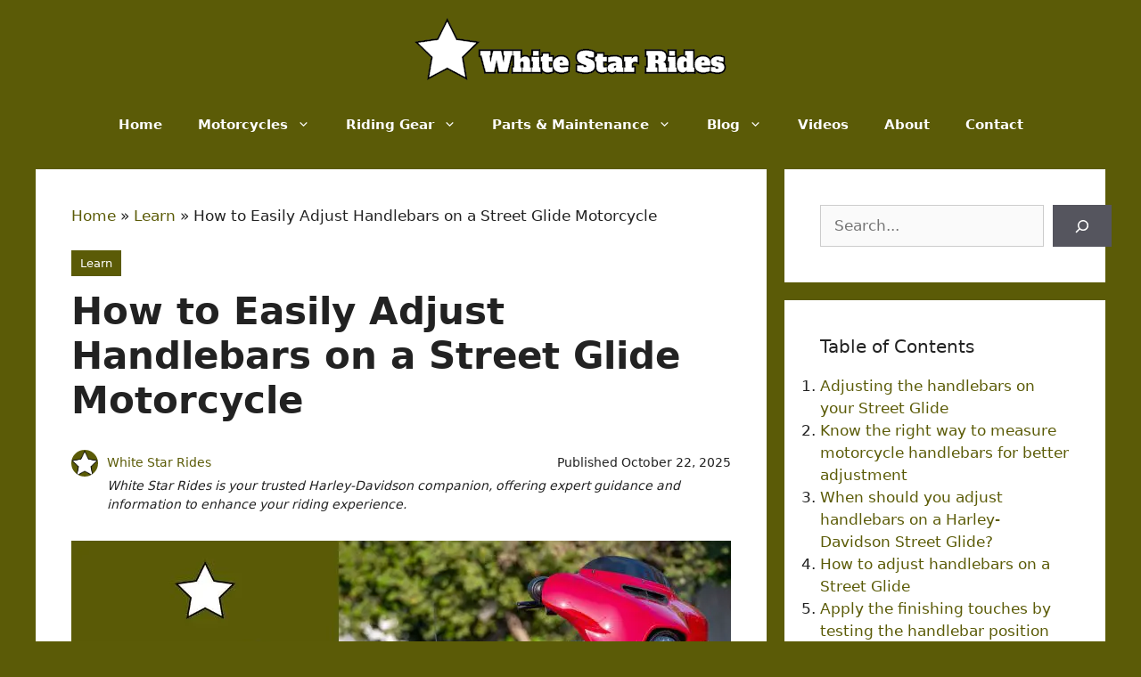

--- FILE ---
content_type: text/html; charset=UTF-8
request_url: https://www.whitestarrides.com/how-to-adjust-handlebars-on-a-street-glide/
body_size: 35050
content:
<!DOCTYPE html><html lang="en-US" prefix="og: https://ogp.me/ns#"><head><meta charset="UTF-8"/>
<script>var __ezHttpConsent={setByCat:function(src,tagType,attributes,category,force,customSetScriptFn=null){var setScript=function(){if(force||window.ezTcfConsent[category]){if(typeof customSetScriptFn==='function'){customSetScriptFn();}else{var scriptElement=document.createElement(tagType);scriptElement.src=src;attributes.forEach(function(attr){for(var key in attr){if(attr.hasOwnProperty(key)){scriptElement.setAttribute(key,attr[key]);}}});var firstScript=document.getElementsByTagName(tagType)[0];firstScript.parentNode.insertBefore(scriptElement,firstScript);}}};if(force||(window.ezTcfConsent&&window.ezTcfConsent.loaded)){setScript();}else if(typeof getEzConsentData==="function"){getEzConsentData().then(function(ezTcfConsent){if(ezTcfConsent&&ezTcfConsent.loaded){setScript();}else{console.error("cannot get ez consent data");force=true;setScript();}});}else{force=true;setScript();console.error("getEzConsentData is not a function");}},};</script>
<script>var ezTcfConsent=window.ezTcfConsent?window.ezTcfConsent:{loaded:false,store_info:false,develop_and_improve_services:false,measure_ad_performance:false,measure_content_performance:false,select_basic_ads:false,create_ad_profile:false,select_personalized_ads:false,create_content_profile:false,select_personalized_content:false,understand_audiences:false,use_limited_data_to_select_content:false,};function getEzConsentData(){return new Promise(function(resolve){document.addEventListener("ezConsentEvent",function(event){var ezTcfConsent=event.detail.ezTcfConsent;resolve(ezTcfConsent);});});}</script>
<script>if(typeof _setEzCookies!=='function'){function _setEzCookies(ezConsentData){var cookies=window.ezCookieQueue;for(var i=0;i<cookies.length;i++){var cookie=cookies[i];if(ezConsentData&&ezConsentData.loaded&&ezConsentData[cookie.tcfCategory]){document.cookie=cookie.name+"="+cookie.value;}}}}
window.ezCookieQueue=window.ezCookieQueue||[];if(typeof addEzCookies!=='function'){function addEzCookies(arr){window.ezCookieQueue=[...window.ezCookieQueue,...arr];}}
addEzCookies([{name:"ezoab_477577",value:"mod298-c; Path=/; Domain=whitestarrides.com; Max-Age=7200",tcfCategory:"store_info",isEzoic:"true",},{name:"ezosuibasgeneris-1",value:"013d84c8-8db4-4e5b-7303-3aec4c876dcc; Path=/; Domain=whitestarrides.com; Expires=Sat, 23 Jan 2027 22:52:32 UTC; Secure; SameSite=None",tcfCategory:"understand_audiences",isEzoic:"true",}]);if(window.ezTcfConsent&&window.ezTcfConsent.loaded){_setEzCookies(window.ezTcfConsent);}else if(typeof getEzConsentData==="function"){getEzConsentData().then(function(ezTcfConsent){if(ezTcfConsent&&ezTcfConsent.loaded){_setEzCookies(window.ezTcfConsent);}else{console.error("cannot get ez consent data");_setEzCookies(window.ezTcfConsent);}});}else{console.error("getEzConsentData is not a function");_setEzCookies(window.ezTcfConsent);}</script><script type="text/javascript" data-ezscrex='false' data-cfasync='false'>window._ezaq = Object.assign({"edge_cache_status":13,"edge_response_time":98,"url":"https://www.whitestarrides.com/how-to-adjust-handlebars-on-a-street-glide/"}, typeof window._ezaq !== "undefined" ? window._ezaq : {});</script><script type="text/javascript" data-ezscrex='false' data-cfasync='false'>window._ezaq = Object.assign({"ab_test_id":"mod298-c"}, typeof window._ezaq !== "undefined" ? window._ezaq : {});window.__ez=window.__ez||{};window.__ez.tf={};</script><script type="text/javascript" data-ezscrex='false' data-cfasync='false'>window.ezDisableAds = true;</script>
<script data-ezscrex='false' data-cfasync='false' data-pagespeed-no-defer>var __ez=__ez||{};__ez.stms=Date.now();__ez.evt={};__ez.script={};__ez.ck=__ez.ck||{};__ez.template={};__ez.template.isOrig=true;__ez.queue=__ez.queue||function(){var e=0,i=0,t=[],n=!1,o=[],r=[],s=!0,a=function(e,i,n,o,r,s,a){var l=arguments.length>7&&void 0!==arguments[7]?arguments[7]:window,d=this;this.name=e,this.funcName=i,this.parameters=null===n?null:w(n)?n:[n],this.isBlock=o,this.blockedBy=r,this.deleteWhenComplete=s,this.isError=!1,this.isComplete=!1,this.isInitialized=!1,this.proceedIfError=a,this.fWindow=l,this.isTimeDelay=!1,this.process=function(){f("... func = "+e),d.isInitialized=!0,d.isComplete=!0,f("... func.apply: "+e);var i=d.funcName.split("."),n=null,o=this.fWindow||window;i.length>3||(n=3===i.length?o[i[0]][i[1]][i[2]]:2===i.length?o[i[0]][i[1]]:o[d.funcName]),null!=n&&n.apply(null,this.parameters),!0===d.deleteWhenComplete&&delete t[e],!0===d.isBlock&&(f("----- F'D: "+d.name),m())}},l=function(e,i,t,n,o,r,s){var a=arguments.length>7&&void 0!==arguments[7]?arguments[7]:window,l=this;this.name=e,this.path=i,this.async=o,this.defer=r,this.isBlock=t,this.blockedBy=n,this.isInitialized=!1,this.isError=!1,this.isComplete=!1,this.proceedIfError=s,this.fWindow=a,this.isTimeDelay=!1,this.isPath=function(e){return"/"===e[0]&&"/"!==e[1]},this.getSrc=function(e){return void 0!==window.__ezScriptHost&&this.isPath(e)&&"banger.js"!==this.name?window.__ezScriptHost+e:e},this.process=function(){l.isInitialized=!0,f("... file = "+e);var i=this.fWindow?this.fWindow.document:document,t=i.createElement("script");t.src=this.getSrc(this.path),!0===o?t.async=!0:!0===r&&(t.defer=!0),t.onerror=function(){var e={url:window.location.href,name:l.name,path:l.path,user_agent:window.navigator.userAgent};"undefined"!=typeof _ezaq&&(e.pageview_id=_ezaq.page_view_id);var i=encodeURIComponent(JSON.stringify(e)),t=new XMLHttpRequest;t.open("GET","//g.ezoic.net/ezqlog?d="+i,!0),t.send(),f("----- ERR'D: "+l.name),l.isError=!0,!0===l.isBlock&&m()},t.onreadystatechange=t.onload=function(){var e=t.readyState;f("----- F'D: "+l.name),e&&!/loaded|complete/.test(e)||(l.isComplete=!0,!0===l.isBlock&&m())},i.getElementsByTagName("head")[0].appendChild(t)}},d=function(e,i){this.name=e,this.path="",this.async=!1,this.defer=!1,this.isBlock=!1,this.blockedBy=[],this.isInitialized=!0,this.isError=!1,this.isComplete=i,this.proceedIfError=!1,this.isTimeDelay=!1,this.process=function(){}};function c(e,i,n,s,a,d,c,u,f){var m=new l(e,i,n,s,a,d,c,f);!0===u?o[e]=m:r[e]=m,t[e]=m,h(m)}function h(e){!0!==u(e)&&0!=s&&e.process()}function u(e){if(!0===e.isTimeDelay&&!1===n)return f(e.name+" blocked = TIME DELAY!"),!0;if(w(e.blockedBy))for(var i=0;i<e.blockedBy.length;i++){var o=e.blockedBy[i];if(!1===t.hasOwnProperty(o))return f(e.name+" blocked = "+o),!0;if(!0===e.proceedIfError&&!0===t[o].isError)return!1;if(!1===t[o].isComplete)return f(e.name+" blocked = "+o),!0}return!1}function f(e){var i=window.location.href,t=new RegExp("[?&]ezq=([^&#]*)","i").exec(i);"1"===(t?t[1]:null)&&console.debug(e)}function m(){++e>200||(f("let's go"),p(o),p(r))}function p(e){for(var i in e)if(!1!==e.hasOwnProperty(i)){var t=e[i];!0===t.isComplete||u(t)||!0===t.isInitialized||!0===t.isError?!0===t.isError?f(t.name+": error"):!0===t.isComplete?f(t.name+": complete already"):!0===t.isInitialized&&f(t.name+": initialized already"):t.process()}}function w(e){return"[object Array]"==Object.prototype.toString.call(e)}return window.addEventListener("load",(function(){setTimeout((function(){n=!0,f("TDELAY -----"),m()}),5e3)}),!1),{addFile:c,addFileOnce:function(e,i,n,o,r,s,a,l,d){t[e]||c(e,i,n,o,r,s,a,l,d)},addDelayFile:function(e,i){var n=new l(e,i,!1,[],!1,!1,!0);n.isTimeDelay=!0,f(e+" ...  FILE! TDELAY"),r[e]=n,t[e]=n,h(n)},addFunc:function(e,n,s,l,d,c,u,f,m,p){!0===c&&(e=e+"_"+i++);var w=new a(e,n,s,l,d,u,f,p);!0===m?o[e]=w:r[e]=w,t[e]=w,h(w)},addDelayFunc:function(e,i,n){var o=new a(e,i,n,!1,[],!0,!0);o.isTimeDelay=!0,f(e+" ...  FUNCTION! TDELAY"),r[e]=o,t[e]=o,h(o)},items:t,processAll:m,setallowLoad:function(e){s=e},markLoaded:function(e){if(e&&0!==e.length){if(e in t){var i=t[e];!0===i.isComplete?f(i.name+" "+e+": error loaded duplicate"):(i.isComplete=!0,i.isInitialized=!0)}else t[e]=new d(e,!0);f("markLoaded dummyfile: "+t[e].name)}},logWhatsBlocked:function(){for(var e in t)!1!==t.hasOwnProperty(e)&&u(t[e])}}}();__ez.evt.add=function(e,t,n){e.addEventListener?e.addEventListener(t,n,!1):e.attachEvent?e.attachEvent("on"+t,n):e["on"+t]=n()},__ez.evt.remove=function(e,t,n){e.removeEventListener?e.removeEventListener(t,n,!1):e.detachEvent?e.detachEvent("on"+t,n):delete e["on"+t]};__ez.script.add=function(e){var t=document.createElement("script");t.src=e,t.async=!0,t.type="text/javascript",document.getElementsByTagName("head")[0].appendChild(t)};__ez.dot=__ez.dot||{};__ez.queue.addFileOnce('/detroitchicago/boise.js', '/detroitchicago/boise.js?gcb=195-0&cb=5', true, [], true, false, true, false);__ez.queue.addFileOnce('/parsonsmaize/abilene.js', '/parsonsmaize/abilene.js?gcb=195-0&cb=e80eca0cdb', true, [], true, false, true, false);__ez.queue.addFileOnce('/parsonsmaize/mulvane.js', '/parsonsmaize/mulvane.js?gcb=195-0&cb=e75e48eec0', true, ['/parsonsmaize/abilene.js'], true, false, true, false);__ez.queue.addFileOnce('/detroitchicago/birmingham.js', '/detroitchicago/birmingham.js?gcb=195-0&cb=539c47377c', true, ['/parsonsmaize/abilene.js'], true, false, true, false);</script>
<script data-ezscrex="false" type="text/javascript" data-cfasync="false">window._ezaq = Object.assign({"ad_cache_level":0,"adpicker_placement_cnt":0,"ai_placeholder_cache_level":0,"ai_placeholder_placement_cnt":-1,"article_category":"Learn","author":"White Star Rides","domain":"whitestarrides.com","domain_id":477577,"ezcache_level":2,"ezcache_skip_code":0,"has_bad_image":0,"has_bad_words":0,"is_sitespeed":0,"lt_cache_level":0,"publish_date":"2025-10-22","response_size":204748,"response_size_orig":198985,"response_time_orig":76,"template_id":5,"url":"https://www.whitestarrides.com/how-to-adjust-handlebars-on-a-street-glide/","word_count":0,"worst_bad_word_level":0}, typeof window._ezaq !== "undefined" ? window._ezaq : {});__ez.queue.markLoaded('ezaqBaseReady');</script>
<script type='text/javascript' data-ezscrex='false' data-cfasync='false'>
window.ezAnalyticsStatic = true;

function analyticsAddScript(script) {
	var ezDynamic = document.createElement('script');
	ezDynamic.type = 'text/javascript';
	ezDynamic.innerHTML = script;
	document.head.appendChild(ezDynamic);
}
function getCookiesWithPrefix() {
    var allCookies = document.cookie.split(';');
    var cookiesWithPrefix = {};

    for (var i = 0; i < allCookies.length; i++) {
        var cookie = allCookies[i].trim();

        for (var j = 0; j < arguments.length; j++) {
            var prefix = arguments[j];
            if (cookie.indexOf(prefix) === 0) {
                var cookieParts = cookie.split('=');
                var cookieName = cookieParts[0];
                var cookieValue = cookieParts.slice(1).join('=');
                cookiesWithPrefix[cookieName] = decodeURIComponent(cookieValue);
                break; // Once matched, no need to check other prefixes
            }
        }
    }

    return cookiesWithPrefix;
}
function productAnalytics() {
	var d = {"pr":[6,3],"omd5":"378c49c94b994e32c15c5466c7aa0c55","nar":"risk score"};
	d.u = _ezaq.url;
	d.p = _ezaq.page_view_id;
	d.v = _ezaq.visit_uuid;
	d.ab = _ezaq.ab_test_id;
	d.e = JSON.stringify(_ezaq);
	d.ref = document.referrer;
	d.c = getCookiesWithPrefix('active_template', 'ez', 'lp_');
	if(typeof ez_utmParams !== 'undefined') {
		d.utm = ez_utmParams;
	}

	var dataText = JSON.stringify(d);
	var xhr = new XMLHttpRequest();
	xhr.open('POST','/ezais/analytics?cb=1', true);
	xhr.onload = function () {
		if (xhr.status!=200) {
            return;
		}

        if(document.readyState !== 'loading') {
            analyticsAddScript(xhr.response);
            return;
        }

        var eventFunc = function() {
            if(document.readyState === 'loading') {
                return;
            }
            document.removeEventListener('readystatechange', eventFunc, false);
            analyticsAddScript(xhr.response);
        };

        document.addEventListener('readystatechange', eventFunc, false);
	};
	xhr.setRequestHeader('Content-Type','text/plain');
	xhr.send(dataText);
}
__ez.queue.addFunc("productAnalytics", "productAnalytics", null, true, ['ezaqBaseReady'], false, false, false, true);
</script><base href="https://www.whitestarrides.com/how-to-adjust-handlebars-on-a-street-glide/"/>
	
	
<!-- Google Tag Manager for WordPress by gtm4wp.com -->
<script data-cfasync="false" data-pagespeed-no-defer="">
	var gtm4wp_datalayer_name = "dataLayer";
	var dataLayer = dataLayer || [];
</script>
<!-- End Google Tag Manager for WordPress by gtm4wp.com --><meta name="viewport" content="width=device-width, initial-scale=1"/>
<!-- Search Engine Optimization by Rank Math PRO - https://rankmath.com/ -->
<title>How To Adjust Handlebars On A Street Glide</title>
<meta name="description" content="Adjusting the handlebars on your Street Glide can make for a more comfortable ride. Click here to learn how to adjust the handlebars on your Street Glide."/>
<meta name="robots" content="follow, index, max-snippet:-1, max-video-preview:-1, max-image-preview:large"/>
<link rel="canonical" href="https://www.whitestarrides.com/how-to-adjust-handlebars-on-a-street-glide/"/>
<meta property="og:locale" content="en_US"/>
<meta property="og:type" content="article"/>
<meta property="og:title" content="How To Adjust Handlebars On A Street Glide"/>
<meta property="og:description" content="Adjusting the handlebars on your Street Glide can make for a more comfortable ride. Click here to learn how to adjust the handlebars on your Street Glide."/>
<meta property="og:url" content="https://www.whitestarrides.com/how-to-adjust-handlebars-on-a-street-glide/"/>
<meta property="og:site_name" content="White Star Rides"/>
<meta property="article:publisher" content="https://www.facebook.com/whitestarrides/"/>
<meta property="article:section" content="Learn"/>
<meta property="og:updated_time" content="2025-10-22T07:15:06+02:00"/>
<meta property="og:image" content="https://www.whitestarrides.com/wp-content/uploads/How-to-Easily-Adjust-Handlebars-on-a-Street-Glide-Motorcycle.jpg"/>
<meta property="og:image:secure_url" content="https://www.whitestarrides.com/wp-content/uploads/How-to-Easily-Adjust-Handlebars-on-a-Street-Glide-Motorcycle.jpg"/>
<meta property="og:image:width" content="740"/>
<meta property="og:image:height" content="370"/>
<meta property="og:image:alt" content="How to Easily Adjust Handlebars on a Street Glide Motorcycle"/>
<meta property="og:image:type" content="image/jpeg"/>
<meta property="article:published_time" content="2025-10-22T07:15:02+02:00"/>
<meta property="article:modified_time" content="2025-10-22T07:15:06+02:00"/>
<meta property="og:video" content="https://www.youtube.com/embed/bJ8Fxf97eJY"/>
<meta property="video:duration" content="302"/>
<meta property="ya:ovs:upload_date" content="2022-07-01"/>
<meta property="ya:ovs:allow_embed" content="true"/>
<meta name="twitter:card" content="summary_large_image"/>
<meta name="twitter:title" content="How To Adjust Handlebars On A Street Glide"/>
<meta name="twitter:description" content="Adjusting the handlebars on your Street Glide can make for a more comfortable ride. Click here to learn how to adjust the handlebars on your Street Glide."/>
<meta name="twitter:image" content="https://www.whitestarrides.com/wp-content/uploads/How-to-Easily-Adjust-Handlebars-on-a-Street-Glide-Motorcycle.jpg"/>
<meta name="twitter:label1" content="Written by"/>
<meta name="twitter:data1" content="White Star Rides"/>
<meta name="twitter:label2" content="Time to read"/>
<meta name="twitter:data2" content="15 minutes"/>
<script type="application/ld+json" class="rank-math-schema-pro">{"@context":"https://schema.org","@graph":[{"@type":["Person","Organization"],"@id":"https://www.whitestarrides.com/#person","name":"White Star Rides","sameAs":["https://www.facebook.com/whitestarrides/","https://youtube.com/@whitestarrides","https://www.instagram.com/whitestarrides_com/"],"logo":{"@type":"ImageObject","@id":"https://www.whitestarrides.com/#logo","url":"https://www.whitestarrides.com/wp-content/uploads/White-Star-Rides-Logo-350x70-1.png","contentUrl":"https://www.whitestarrides.com/wp-content/uploads/White-Star-Rides-Logo-350x70-1.png","caption":"White Star Rides","inLanguage":"en-US","width":"350","height":"70"},"image":{"@type":"ImageObject","@id":"https://www.whitestarrides.com/#logo","url":"https://www.whitestarrides.com/wp-content/uploads/White-Star-Rides-Logo-350x70-1.png","contentUrl":"https://www.whitestarrides.com/wp-content/uploads/White-Star-Rides-Logo-350x70-1.png","caption":"White Star Rides","inLanguage":"en-US","width":"350","height":"70"}},{"@type":"WebSite","@id":"https://www.whitestarrides.com/#website","url":"https://www.whitestarrides.com","name":"White Star Rides","alternateName":["WhiteStarRides","whitestarrides.com","WSR"],"publisher":{"@id":"https://www.whitestarrides.com/#person"},"inLanguage":"en-US"},{"@type":"ImageObject","@id":"https://www.whitestarrides.com/wp-content/uploads/How-to-Easily-Adjust-Handlebars-on-a-Street-Glide-Motorcycle.jpg","url":"https://www.whitestarrides.com/wp-content/uploads/How-to-Easily-Adjust-Handlebars-on-a-Street-Glide-Motorcycle.jpg","width":"740","height":"370","caption":"How to Easily Adjust Handlebars on a Street Glide Motorcycle","inLanguage":"en-US"},{"@type":"BreadcrumbList","@id":"https://www.whitestarrides.com/how-to-adjust-handlebars-on-a-street-glide/#breadcrumb","itemListElement":[{"@type":"ListItem","position":"1","item":{"@id":"https://www.whitestarrides.com","name":"Home"}},{"@type":"ListItem","position":"2","item":{"@id":"https://www.whitestarrides.com/learn/","name":"Learn"}},{"@type":"ListItem","position":"3","item":{"@id":"https://www.whitestarrides.com/how-to-adjust-handlebars-on-a-street-glide/","name":"How to Easily Adjust Handlebars on a Street Glide Motorcycle"}}]},{"@type":"WebPage","@id":"https://www.whitestarrides.com/how-to-adjust-handlebars-on-a-street-glide/#webpage","url":"https://www.whitestarrides.com/how-to-adjust-handlebars-on-a-street-glide/","name":"How To Adjust Handlebars On A Street Glide","datePublished":"2025-10-22T07:15:02+02:00","dateModified":"2025-10-22T07:15:06+02:00","isPartOf":{"@id":"https://www.whitestarrides.com/#website"},"primaryImageOfPage":{"@id":"https://www.whitestarrides.com/wp-content/uploads/How-to-Easily-Adjust-Handlebars-on-a-Street-Glide-Motorcycle.jpg"},"inLanguage":"en-US","breadcrumb":{"@id":"https://www.whitestarrides.com/how-to-adjust-handlebars-on-a-street-glide/#breadcrumb"}},{"@type":"Person","@id":"https://www.whitestarrides.com/how-to-adjust-handlebars-on-a-street-glide/#author","name":"White Star Rides","image":{"@type":"ImageObject","@id":"https://www.whitestarrides.com/wp-content/uploads/YT-Video-Watermark-150px.png","url":"https://www.whitestarrides.com/wp-content/uploads/YT-Video-Watermark-150px.png","caption":"White Star Rides","inLanguage":"en-US"}},{"headline":"How To Adjust Handlebars On A Street Glide","description":"Adjusting the handlebars on your Street Glide can make for a more comfortable ride. Click here to learn how to adjust the handlebars on your Street Glide.","datePublished":"2025-10-22T07:15:02+02:00","dateModified":"2025-10-22T07:15:06+02:00","image":{"@id":"https://www.whitestarrides.com/wp-content/uploads/How-to-Easily-Adjust-Handlebars-on-a-Street-Glide-Motorcycle.jpg"},"author":{"@id":"https://www.whitestarrides.com/how-to-adjust-handlebars-on-a-street-glide/#author","name":"White Star Rides"},"@type":"BlogPosting","name":"How To Adjust Handlebars On A Street Glide","articleSection":"Learn","subjectOf":[{"@type":"FAQPage","mainEntity":[{"@type":"Question","url":"https://www.whitestarrides.com/how-to-adjust-handlebars-on-a-street-glide/#faq-question-1682279920177","name":"What steps should I follow to adjust the handlebars on my street glide?","acceptedAnswer":{"@type":"Answer","text":"Adjusting the handlebars on a street glide involves loosening the top and bottom clamps, repositioning the handlebars to the desired angle, and then re-tightening the clamps. It's important to ensure that the handlebars are securely tightened for safety and optimal performance."}},{"@type":"Question","url":"https://www.whitestarrides.com/how-to-adjust-handlebars-on-a-street-glide/#faq-question-1682279929895","name":"What is the recommended torque for the handlebar clamps?","acceptedAnswer":{"@type":"Answer","text":"The recommended torque for the handlebar clamps on a street glide is 26-30 ft-lbs. It's important to use a torque wrench to ensure the handlebars are securely tightened."}},{"@type":"Question","url":"https://www.whitestarrides.com/how-to-adjust-handlebars-on-a-street-glide/#faq-question-1682279949605","name":"What are the benefits of adjusting the handlebars on a street glide?","acceptedAnswer":{"@type":"Answer","text":"Adjusting the handlebars on a street glide can provide a more comfortable riding position and improved handling. It can also help to reduce fatigue and provide better control of the bike. Adjusting the handlebars can also improve the aesthetics of the bike, allowing you to customize it to your own style."}}]}],"@id":"https://www.whitestarrides.com/how-to-adjust-handlebars-on-a-street-glide/#schema-9570","isPartOf":{"@id":"https://www.whitestarrides.com/how-to-adjust-handlebars-on-a-street-glide/#webpage"},"publisher":{"@id":"https://www.whitestarrides.com/#person"},"inLanguage":"en-US","mainEntityOfPage":{"@id":"https://www.whitestarrides.com/how-to-adjust-handlebars-on-a-street-glide/#webpage"}},{"@type":"VideoObject","name":"Adjusting Handlebars On Harley Davidson Touring Motorcycles","description":"You may find it necessary to adjust the handlebars on your Harley Davidson Touring motorcycle after installing new handlebars or after purchasing a new bike....","uploadDate":"2022-07-01","thumbnailUrl":"https://www.whitestarrides.com/wp-content/uploads/adjusting-handlebars-on-harley-d.jpg","embedUrl":"https://www.youtube.com/embed/bJ8Fxf97eJY","duration":"PT5M2S","width":"1280","height":"720","isFamilyFriendly":"True","@id":"https://www.whitestarrides.com/how-to-adjust-handlebars-on-a-street-glide/#schema-9571","isPartOf":{"@id":"https://www.whitestarrides.com/how-to-adjust-handlebars-on-a-street-glide/#webpage"},"publisher":{"@id":"https://www.whitestarrides.com/#person"},"inLanguage":"en-US","mainEntityOfPage":{"@id":"https://www.whitestarrides.com/how-to-adjust-handlebars-on-a-street-glide/#webpage"}}]}</script>
<!-- /Rank Math WordPress SEO plugin -->

<link rel="alternate" title="oEmbed (JSON)" type="application/json+oembed" href="https://www.whitestarrides.com/wp-json/oembed/1.0/embed?url=https%3A%2F%2Fwww.whitestarrides.com%2Fhow-to-adjust-handlebars-on-a-street-glide%2F"/>
<link rel="alternate" title="oEmbed (XML)" type="text/xml+oembed" href="https://www.whitestarrides.com/wp-json/oembed/1.0/embed?url=https%3A%2F%2Fwww.whitestarrides.com%2Fhow-to-adjust-handlebars-on-a-street-glide%2F&amp;format=xml"/>
<style id="wp-img-auto-sizes-contain-inline-css">
img:is([sizes=auto i],[sizes^="auto," i]){contain-intrinsic-size:3000px 1500px}
/*# sourceURL=wp-img-auto-sizes-contain-inline-css */
</style>
<style id="wp-block-library-inline-css">
:root{--wp-block-synced-color:#7a00df;--wp-block-synced-color--rgb:122,0,223;--wp-bound-block-color:var(--wp-block-synced-color);--wp-editor-canvas-background:#ddd;--wp-admin-theme-color:#007cba;--wp-admin-theme-color--rgb:0,124,186;--wp-admin-theme-color-darker-10:#006ba1;--wp-admin-theme-color-darker-10--rgb:0,107,160.5;--wp-admin-theme-color-darker-20:#005a87;--wp-admin-theme-color-darker-20--rgb:0,90,135;--wp-admin-border-width-focus:2px}@media (min-resolution:192dpi){:root{--wp-admin-border-width-focus:1.5px}}.wp-element-button{cursor:pointer}:root .has-very-light-gray-background-color{background-color:#eee}:root .has-very-dark-gray-background-color{background-color:#313131}:root .has-very-light-gray-color{color:#eee}:root .has-very-dark-gray-color{color:#313131}:root .has-vivid-green-cyan-to-vivid-cyan-blue-gradient-background{background:linear-gradient(135deg,#00d084,#0693e3)}:root .has-purple-crush-gradient-background{background:linear-gradient(135deg,#34e2e4,#4721fb 50%,#ab1dfe)}:root .has-hazy-dawn-gradient-background{background:linear-gradient(135deg,#faaca8,#dad0ec)}:root .has-subdued-olive-gradient-background{background:linear-gradient(135deg,#fafae1,#67a671)}:root .has-atomic-cream-gradient-background{background:linear-gradient(135deg,#fdd79a,#004a59)}:root .has-nightshade-gradient-background{background:linear-gradient(135deg,#330968,#31cdcf)}:root .has-midnight-gradient-background{background:linear-gradient(135deg,#020381,#2874fc)}:root{--wp--preset--font-size--normal:16px;--wp--preset--font-size--huge:42px}.has-regular-font-size{font-size:1em}.has-larger-font-size{font-size:2.625em}.has-normal-font-size{font-size:var(--wp--preset--font-size--normal)}.has-huge-font-size{font-size:var(--wp--preset--font-size--huge)}.has-text-align-center{text-align:center}.has-text-align-left{text-align:left}.has-text-align-right{text-align:right}.has-fit-text{white-space:nowrap!important}#end-resizable-editor-section{display:none}.aligncenter{clear:both}.items-justified-left{justify-content:flex-start}.items-justified-center{justify-content:center}.items-justified-right{justify-content:flex-end}.items-justified-space-between{justify-content:space-between}.screen-reader-text{border:0;clip-path:inset(50%);height:1px;margin:-1px;overflow:hidden;padding:0;position:absolute;width:1px;word-wrap:normal!important}.screen-reader-text:focus{background-color:#ddd;clip-path:none;color:#444;display:block;font-size:1em;height:auto;left:5px;line-height:normal;padding:15px 23px 14px;text-decoration:none;top:5px;width:auto;z-index:100000}html :where(.has-border-color){border-style:solid}html :where([style*=border-top-color]){border-top-style:solid}html :where([style*=border-right-color]){border-right-style:solid}html :where([style*=border-bottom-color]){border-bottom-style:solid}html :where([style*=border-left-color]){border-left-style:solid}html :where([style*=border-width]){border-style:solid}html :where([style*=border-top-width]){border-top-style:solid}html :where([style*=border-right-width]){border-right-style:solid}html :where([style*=border-bottom-width]){border-bottom-style:solid}html :where([style*=border-left-width]){border-left-style:solid}html :where(img[class*=wp-image-]){height:auto;max-width:100%}:where(figure){margin:0 0 1em}html :where(.is-position-sticky){--wp-admin--admin-bar--position-offset:var(--wp-admin--admin-bar--height,0px)}@media screen and (max-width:600px){html :where(.is-position-sticky){--wp-admin--admin-bar--position-offset:0px}}

/*# sourceURL=wp-block-library-inline-css */
</style><style id="wp-block-heading-inline-css">
h1:where(.wp-block-heading).has-background,h2:where(.wp-block-heading).has-background,h3:where(.wp-block-heading).has-background,h4:where(.wp-block-heading).has-background,h5:where(.wp-block-heading).has-background,h6:where(.wp-block-heading).has-background{padding:1.25em 2.375em}h1.has-text-align-left[style*=writing-mode]:where([style*=vertical-lr]),h1.has-text-align-right[style*=writing-mode]:where([style*=vertical-rl]),h2.has-text-align-left[style*=writing-mode]:where([style*=vertical-lr]),h2.has-text-align-right[style*=writing-mode]:where([style*=vertical-rl]),h3.has-text-align-left[style*=writing-mode]:where([style*=vertical-lr]),h3.has-text-align-right[style*=writing-mode]:where([style*=vertical-rl]),h4.has-text-align-left[style*=writing-mode]:where([style*=vertical-lr]),h4.has-text-align-right[style*=writing-mode]:where([style*=vertical-rl]),h5.has-text-align-left[style*=writing-mode]:where([style*=vertical-lr]),h5.has-text-align-right[style*=writing-mode]:where([style*=vertical-rl]),h6.has-text-align-left[style*=writing-mode]:where([style*=vertical-lr]),h6.has-text-align-right[style*=writing-mode]:where([style*=vertical-rl]){rotate:180deg}
/*# sourceURL=https://www.whitestarrides.com/wp-includes/blocks/heading/style.min.css */
</style>
<style id="wp-block-image-inline-css">
.wp-block-image>a,.wp-block-image>figure>a{display:inline-block}.wp-block-image img{box-sizing:border-box;height:auto;max-width:100%;vertical-align:bottom}@media not (prefers-reduced-motion){.wp-block-image img.hide{visibility:hidden}.wp-block-image img.show{animation:show-content-image .4s}}.wp-block-image[style*=border-radius] img,.wp-block-image[style*=border-radius]>a{border-radius:inherit}.wp-block-image.has-custom-border img{box-sizing:border-box}.wp-block-image.aligncenter{text-align:center}.wp-block-image.alignfull>a,.wp-block-image.alignwide>a{width:100%}.wp-block-image.alignfull img,.wp-block-image.alignwide img{height:auto;width:100%}.wp-block-image .aligncenter,.wp-block-image .alignleft,.wp-block-image .alignright,.wp-block-image.aligncenter,.wp-block-image.alignleft,.wp-block-image.alignright{display:table}.wp-block-image .aligncenter>figcaption,.wp-block-image .alignleft>figcaption,.wp-block-image .alignright>figcaption,.wp-block-image.aligncenter>figcaption,.wp-block-image.alignleft>figcaption,.wp-block-image.alignright>figcaption{caption-side:bottom;display:table-caption}.wp-block-image .alignleft{float:left;margin:.5em 1em .5em 0}.wp-block-image .alignright{float:right;margin:.5em 0 .5em 1em}.wp-block-image .aligncenter{margin-left:auto;margin-right:auto}.wp-block-image :where(figcaption){margin-bottom:1em;margin-top:.5em}.wp-block-image.is-style-circle-mask img{border-radius:9999px}@supports ((-webkit-mask-image:none) or (mask-image:none)) or (-webkit-mask-image:none){.wp-block-image.is-style-circle-mask img{border-radius:0;-webkit-mask-image:url('data:image/svg+xml;utf8,<svg viewBox="0 0 100 100" xmlns="http://www.w3.org/2000/svg"><circle cx="50" cy="50" r="50"/></svg>');mask-image:url('data:image/svg+xml;utf8,<svg viewBox="0 0 100 100" xmlns="http://www.w3.org/2000/svg"><circle cx="50" cy="50" r="50"/></svg>');mask-mode:alpha;-webkit-mask-position:center;mask-position:center;-webkit-mask-repeat:no-repeat;mask-repeat:no-repeat;-webkit-mask-size:contain;mask-size:contain}}:root :where(.wp-block-image.is-style-rounded img,.wp-block-image .is-style-rounded img){border-radius:9999px}.wp-block-image figure{margin:0}.wp-lightbox-container{display:flex;flex-direction:column;position:relative}.wp-lightbox-container img{cursor:zoom-in}.wp-lightbox-container img:hover+button{opacity:1}.wp-lightbox-container button{align-items:center;backdrop-filter:blur(16px) saturate(180%);background-color:#5a5a5a40;border:none;border-radius:4px;cursor:zoom-in;display:flex;height:20px;justify-content:center;opacity:0;padding:0;position:absolute;right:16px;text-align:center;top:16px;width:20px;z-index:100}@media not (prefers-reduced-motion){.wp-lightbox-container button{transition:opacity .2s ease}}.wp-lightbox-container button:focus-visible{outline:3px auto #5a5a5a40;outline:3px auto -webkit-focus-ring-color;outline-offset:3px}.wp-lightbox-container button:hover{cursor:pointer;opacity:1}.wp-lightbox-container button:focus{opacity:1}.wp-lightbox-container button:focus,.wp-lightbox-container button:hover,.wp-lightbox-container button:not(:hover):not(:active):not(.has-background){background-color:#5a5a5a40;border:none}.wp-lightbox-overlay{box-sizing:border-box;cursor:zoom-out;height:100vh;left:0;overflow:hidden;position:fixed;top:0;visibility:hidden;width:100%;z-index:100000}.wp-lightbox-overlay .close-button{align-items:center;cursor:pointer;display:flex;justify-content:center;min-height:40px;min-width:40px;padding:0;position:absolute;right:calc(env(safe-area-inset-right) + 16px);top:calc(env(safe-area-inset-top) + 16px);z-index:5000000}.wp-lightbox-overlay .close-button:focus,.wp-lightbox-overlay .close-button:hover,.wp-lightbox-overlay .close-button:not(:hover):not(:active):not(.has-background){background:none;border:none}.wp-lightbox-overlay .lightbox-image-container{height:var(--wp--lightbox-container-height);left:50%;overflow:hidden;position:absolute;top:50%;transform:translate(-50%,-50%);transform-origin:top left;width:var(--wp--lightbox-container-width);z-index:9999999999}.wp-lightbox-overlay .wp-block-image{align-items:center;box-sizing:border-box;display:flex;height:100%;justify-content:center;margin:0;position:relative;transform-origin:0 0;width:100%;z-index:3000000}.wp-lightbox-overlay .wp-block-image img{height:var(--wp--lightbox-image-height);min-height:var(--wp--lightbox-image-height);min-width:var(--wp--lightbox-image-width);width:var(--wp--lightbox-image-width)}.wp-lightbox-overlay .wp-block-image figcaption{display:none}.wp-lightbox-overlay button{background:none;border:none}.wp-lightbox-overlay .scrim{background-color:#fff;height:100%;opacity:.9;position:absolute;width:100%;z-index:2000000}.wp-lightbox-overlay.active{visibility:visible}@media not (prefers-reduced-motion){.wp-lightbox-overlay.active{animation:turn-on-visibility .25s both}.wp-lightbox-overlay.active img{animation:turn-on-visibility .35s both}.wp-lightbox-overlay.show-closing-animation:not(.active){animation:turn-off-visibility .35s both}.wp-lightbox-overlay.show-closing-animation:not(.active) img{animation:turn-off-visibility .25s both}.wp-lightbox-overlay.zoom.active{animation:none;opacity:1;visibility:visible}.wp-lightbox-overlay.zoom.active .lightbox-image-container{animation:lightbox-zoom-in .4s}.wp-lightbox-overlay.zoom.active .lightbox-image-container img{animation:none}.wp-lightbox-overlay.zoom.active .scrim{animation:turn-on-visibility .4s forwards}.wp-lightbox-overlay.zoom.show-closing-animation:not(.active){animation:none}.wp-lightbox-overlay.zoom.show-closing-animation:not(.active) .lightbox-image-container{animation:lightbox-zoom-out .4s}.wp-lightbox-overlay.zoom.show-closing-animation:not(.active) .lightbox-image-container img{animation:none}.wp-lightbox-overlay.zoom.show-closing-animation:not(.active) .scrim{animation:turn-off-visibility .4s forwards}}@keyframes show-content-image{0%{visibility:hidden}99%{visibility:hidden}to{visibility:visible}}@keyframes turn-on-visibility{0%{opacity:0}to{opacity:1}}@keyframes turn-off-visibility{0%{opacity:1;visibility:visible}99%{opacity:0;visibility:visible}to{opacity:0;visibility:hidden}}@keyframes lightbox-zoom-in{0%{transform:translate(calc((-100vw + var(--wp--lightbox-scrollbar-width))/2 + var(--wp--lightbox-initial-left-position)),calc(-50vh + var(--wp--lightbox-initial-top-position))) scale(var(--wp--lightbox-scale))}to{transform:translate(-50%,-50%) scale(1)}}@keyframes lightbox-zoom-out{0%{transform:translate(-50%,-50%) scale(1);visibility:visible}99%{visibility:visible}to{transform:translate(calc((-100vw + var(--wp--lightbox-scrollbar-width))/2 + var(--wp--lightbox-initial-left-position)),calc(-50vh + var(--wp--lightbox-initial-top-position))) scale(var(--wp--lightbox-scale));visibility:hidden}}
/*# sourceURL=https://www.whitestarrides.com/wp-includes/blocks/image/style.min.css */
</style>
<style id="wp-block-latest-posts-inline-css">
.wp-block-latest-posts{box-sizing:border-box}.wp-block-latest-posts.alignleft{margin-right:2em}.wp-block-latest-posts.alignright{margin-left:2em}.wp-block-latest-posts.wp-block-latest-posts__list{list-style:none}.wp-block-latest-posts.wp-block-latest-posts__list li{clear:both;overflow-wrap:break-word}.wp-block-latest-posts.is-grid{display:flex;flex-wrap:wrap}.wp-block-latest-posts.is-grid li{margin:0 1.25em 1.25em 0;width:100%}@media (min-width:600px){.wp-block-latest-posts.columns-2 li{width:calc(50% - .625em)}.wp-block-latest-posts.columns-2 li:nth-child(2n){margin-right:0}.wp-block-latest-posts.columns-3 li{width:calc(33.33333% - .83333em)}.wp-block-latest-posts.columns-3 li:nth-child(3n){margin-right:0}.wp-block-latest-posts.columns-4 li{width:calc(25% - .9375em)}.wp-block-latest-posts.columns-4 li:nth-child(4n){margin-right:0}.wp-block-latest-posts.columns-5 li{width:calc(20% - 1em)}.wp-block-latest-posts.columns-5 li:nth-child(5n){margin-right:0}.wp-block-latest-posts.columns-6 li{width:calc(16.66667% - 1.04167em)}.wp-block-latest-posts.columns-6 li:nth-child(6n){margin-right:0}}:root :where(.wp-block-latest-posts.is-grid){padding:0}:root :where(.wp-block-latest-posts.wp-block-latest-posts__list){padding-left:0}.wp-block-latest-posts__post-author,.wp-block-latest-posts__post-date{display:block;font-size:.8125em}.wp-block-latest-posts__post-excerpt,.wp-block-latest-posts__post-full-content{margin-bottom:1em;margin-top:.5em}.wp-block-latest-posts__featured-image a{display:inline-block}.wp-block-latest-posts__featured-image img{height:auto;max-width:100%;width:auto}.wp-block-latest-posts__featured-image.alignleft{float:left;margin-right:1em}.wp-block-latest-posts__featured-image.alignright{float:right;margin-left:1em}.wp-block-latest-posts__featured-image.aligncenter{margin-bottom:1em;text-align:center}
/*# sourceURL=https://www.whitestarrides.com/wp-includes/blocks/latest-posts/style.min.css */
</style>
<style id="wp-block-list-inline-css">
ol,ul{box-sizing:border-box}:root :where(.wp-block-list.has-background){padding:1.25em 2.375em}
/*# sourceURL=https://www.whitestarrides.com/wp-includes/blocks/list/style.min.css */
</style>
<style id="wp-block-search-inline-css">
.wp-block-search__button{margin-left:10px;word-break:normal}.wp-block-search__button.has-icon{line-height:0}.wp-block-search__button svg{height:1.25em;min-height:24px;min-width:24px;width:1.25em;fill:currentColor;vertical-align:text-bottom}:where(.wp-block-search__button){border:1px solid #ccc;padding:6px 10px}.wp-block-search__inside-wrapper{display:flex;flex:auto;flex-wrap:nowrap;max-width:100%}.wp-block-search__label{width:100%}.wp-block-search.wp-block-search__button-only .wp-block-search__button{box-sizing:border-box;display:flex;flex-shrink:0;justify-content:center;margin-left:0;max-width:100%}.wp-block-search.wp-block-search__button-only .wp-block-search__inside-wrapper{min-width:0!important;transition-property:width}.wp-block-search.wp-block-search__button-only .wp-block-search__input{flex-basis:100%;transition-duration:.3s}.wp-block-search.wp-block-search__button-only.wp-block-search__searchfield-hidden,.wp-block-search.wp-block-search__button-only.wp-block-search__searchfield-hidden .wp-block-search__inside-wrapper{overflow:hidden}.wp-block-search.wp-block-search__button-only.wp-block-search__searchfield-hidden .wp-block-search__input{border-left-width:0!important;border-right-width:0!important;flex-basis:0;flex-grow:0;margin:0;min-width:0!important;padding-left:0!important;padding-right:0!important;width:0!important}:where(.wp-block-search__input){appearance:none;border:1px solid #949494;flex-grow:1;font-family:inherit;font-size:inherit;font-style:inherit;font-weight:inherit;letter-spacing:inherit;line-height:inherit;margin-left:0;margin-right:0;min-width:3rem;padding:8px;text-decoration:unset!important;text-transform:inherit}:where(.wp-block-search__button-inside .wp-block-search__inside-wrapper){background-color:#fff;border:1px solid #949494;box-sizing:border-box;padding:4px}:where(.wp-block-search__button-inside .wp-block-search__inside-wrapper) .wp-block-search__input{border:none;border-radius:0;padding:0 4px}:where(.wp-block-search__button-inside .wp-block-search__inside-wrapper) .wp-block-search__input:focus{outline:none}:where(.wp-block-search__button-inside .wp-block-search__inside-wrapper) :where(.wp-block-search__button){padding:4px 8px}.wp-block-search.aligncenter .wp-block-search__inside-wrapper{margin:auto}.wp-block[data-align=right] .wp-block-search.wp-block-search__button-only .wp-block-search__inside-wrapper{float:right}
/*# sourceURL=https://www.whitestarrides.com/wp-includes/blocks/search/style.min.css */
</style>
<style id="wp-block-embed-inline-css">
.wp-block-embed.alignleft,.wp-block-embed.alignright,.wp-block[data-align=left]>[data-type="core/embed"],.wp-block[data-align=right]>[data-type="core/embed"]{max-width:360px;width:100%}.wp-block-embed.alignleft .wp-block-embed__wrapper,.wp-block-embed.alignright .wp-block-embed__wrapper,.wp-block[data-align=left]>[data-type="core/embed"] .wp-block-embed__wrapper,.wp-block[data-align=right]>[data-type="core/embed"] .wp-block-embed__wrapper{min-width:280px}.wp-block-cover .wp-block-embed{min-height:240px;min-width:320px}.wp-block-embed{overflow-wrap:break-word}.wp-block-embed :where(figcaption){margin-bottom:1em;margin-top:.5em}.wp-block-embed iframe{max-width:100%}.wp-block-embed__wrapper{position:relative}.wp-embed-responsive .wp-has-aspect-ratio .wp-block-embed__wrapper:before{content:"";display:block;padding-top:50%}.wp-embed-responsive .wp-has-aspect-ratio iframe{bottom:0;height:100%;left:0;position:absolute;right:0;top:0;width:100%}.wp-embed-responsive .wp-embed-aspect-21-9 .wp-block-embed__wrapper:before{padding-top:42.85%}.wp-embed-responsive .wp-embed-aspect-18-9 .wp-block-embed__wrapper:before{padding-top:50%}.wp-embed-responsive .wp-embed-aspect-16-9 .wp-block-embed__wrapper:before{padding-top:56.25%}.wp-embed-responsive .wp-embed-aspect-4-3 .wp-block-embed__wrapper:before{padding-top:75%}.wp-embed-responsive .wp-embed-aspect-1-1 .wp-block-embed__wrapper:before{padding-top:100%}.wp-embed-responsive .wp-embed-aspect-9-16 .wp-block-embed__wrapper:before{padding-top:177.77%}.wp-embed-responsive .wp-embed-aspect-1-2 .wp-block-embed__wrapper:before{padding-top:200%}
/*# sourceURL=https://www.whitestarrides.com/wp-includes/blocks/embed/style.min.css */
</style>
<style id="wp-block-group-inline-css">
.wp-block-group{box-sizing:border-box}:where(.wp-block-group.wp-block-group-is-layout-constrained){position:relative}
/*# sourceURL=https://www.whitestarrides.com/wp-includes/blocks/group/style.min.css */
</style>
<style id="wp-block-paragraph-inline-css">
.is-small-text{font-size:.875em}.is-regular-text{font-size:1em}.is-large-text{font-size:2.25em}.is-larger-text{font-size:3em}.has-drop-cap:not(:focus):first-letter{float:left;font-size:8.4em;font-style:normal;font-weight:100;line-height:.68;margin:.05em .1em 0 0;text-transform:uppercase}body.rtl .has-drop-cap:not(:focus):first-letter{float:none;margin-left:.1em}p.has-drop-cap.has-background{overflow:hidden}:root :where(p.has-background){padding:1.25em 2.375em}:where(p.has-text-color:not(.has-link-color)) a{color:inherit}p.has-text-align-left[style*="writing-mode:vertical-lr"],p.has-text-align-right[style*="writing-mode:vertical-rl"]{rotate:180deg}
/*# sourceURL=https://www.whitestarrides.com/wp-includes/blocks/paragraph/style.min.css */
</style>
<style id="global-styles-inline-css">
:root{--wp--preset--aspect-ratio--square: 1;--wp--preset--aspect-ratio--4-3: 4/3;--wp--preset--aspect-ratio--3-4: 3/4;--wp--preset--aspect-ratio--3-2: 3/2;--wp--preset--aspect-ratio--2-3: 2/3;--wp--preset--aspect-ratio--16-9: 16/9;--wp--preset--aspect-ratio--9-16: 9/16;--wp--preset--color--black: #000000;--wp--preset--color--cyan-bluish-gray: #abb8c3;--wp--preset--color--white: #ffffff;--wp--preset--color--pale-pink: #f78da7;--wp--preset--color--vivid-red: #cf2e2e;--wp--preset--color--luminous-vivid-orange: #ff6900;--wp--preset--color--luminous-vivid-amber: #fcb900;--wp--preset--color--light-green-cyan: #7bdcb5;--wp--preset--color--vivid-green-cyan: #00d084;--wp--preset--color--pale-cyan-blue: #8ed1fc;--wp--preset--color--vivid-cyan-blue: #0693e3;--wp--preset--color--vivid-purple: #9b51e0;--wp--preset--color--contrast: var(--contrast);--wp--preset--color--contrast-2: var(--contrast-2);--wp--preset--color--contrast-3: var(--contrast-3);--wp--preset--color--base: var(--base);--wp--preset--color--base-2: var(--base-2);--wp--preset--color--base-3: var(--base-3);--wp--preset--color--accent: var(--accent);--wp--preset--gradient--vivid-cyan-blue-to-vivid-purple: linear-gradient(135deg,rgb(6,147,227) 0%,rgb(155,81,224) 100%);--wp--preset--gradient--light-green-cyan-to-vivid-green-cyan: linear-gradient(135deg,rgb(122,220,180) 0%,rgb(0,208,130) 100%);--wp--preset--gradient--luminous-vivid-amber-to-luminous-vivid-orange: linear-gradient(135deg,rgb(252,185,0) 0%,rgb(255,105,0) 100%);--wp--preset--gradient--luminous-vivid-orange-to-vivid-red: linear-gradient(135deg,rgb(255,105,0) 0%,rgb(207,46,46) 100%);--wp--preset--gradient--very-light-gray-to-cyan-bluish-gray: linear-gradient(135deg,rgb(238,238,238) 0%,rgb(169,184,195) 100%);--wp--preset--gradient--cool-to-warm-spectrum: linear-gradient(135deg,rgb(74,234,220) 0%,rgb(151,120,209) 20%,rgb(207,42,186) 40%,rgb(238,44,130) 60%,rgb(251,105,98) 80%,rgb(254,248,76) 100%);--wp--preset--gradient--blush-light-purple: linear-gradient(135deg,rgb(255,206,236) 0%,rgb(152,150,240) 100%);--wp--preset--gradient--blush-bordeaux: linear-gradient(135deg,rgb(254,205,165) 0%,rgb(254,45,45) 50%,rgb(107,0,62) 100%);--wp--preset--gradient--luminous-dusk: linear-gradient(135deg,rgb(255,203,112) 0%,rgb(199,81,192) 50%,rgb(65,88,208) 100%);--wp--preset--gradient--pale-ocean: linear-gradient(135deg,rgb(255,245,203) 0%,rgb(182,227,212) 50%,rgb(51,167,181) 100%);--wp--preset--gradient--electric-grass: linear-gradient(135deg,rgb(202,248,128) 0%,rgb(113,206,126) 100%);--wp--preset--gradient--midnight: linear-gradient(135deg,rgb(2,3,129) 0%,rgb(40,116,252) 100%);--wp--preset--font-size--small: 13px;--wp--preset--font-size--medium: 20px;--wp--preset--font-size--large: 36px;--wp--preset--font-size--x-large: 42px;--wp--preset--spacing--20: 0.44rem;--wp--preset--spacing--30: 0.67rem;--wp--preset--spacing--40: 1rem;--wp--preset--spacing--50: 1.5rem;--wp--preset--spacing--60: 2.25rem;--wp--preset--spacing--70: 3.38rem;--wp--preset--spacing--80: 5.06rem;--wp--preset--shadow--natural: 6px 6px 9px rgba(0, 0, 0, 0.2);--wp--preset--shadow--deep: 12px 12px 50px rgba(0, 0, 0, 0.4);--wp--preset--shadow--sharp: 6px 6px 0px rgba(0, 0, 0, 0.2);--wp--preset--shadow--outlined: 6px 6px 0px -3px rgb(255, 255, 255), 6px 6px rgb(0, 0, 0);--wp--preset--shadow--crisp: 6px 6px 0px rgb(0, 0, 0);}:where(.is-layout-flex){gap: 0.5em;}:where(.is-layout-grid){gap: 0.5em;}body .is-layout-flex{display: flex;}.is-layout-flex{flex-wrap: wrap;align-items: center;}.is-layout-flex > :is(*, div){margin: 0;}body .is-layout-grid{display: grid;}.is-layout-grid > :is(*, div){margin: 0;}:where(.wp-block-columns.is-layout-flex){gap: 2em;}:where(.wp-block-columns.is-layout-grid){gap: 2em;}:where(.wp-block-post-template.is-layout-flex){gap: 1.25em;}:where(.wp-block-post-template.is-layout-grid){gap: 1.25em;}.has-black-color{color: var(--wp--preset--color--black) !important;}.has-cyan-bluish-gray-color{color: var(--wp--preset--color--cyan-bluish-gray) !important;}.has-white-color{color: var(--wp--preset--color--white) !important;}.has-pale-pink-color{color: var(--wp--preset--color--pale-pink) !important;}.has-vivid-red-color{color: var(--wp--preset--color--vivid-red) !important;}.has-luminous-vivid-orange-color{color: var(--wp--preset--color--luminous-vivid-orange) !important;}.has-luminous-vivid-amber-color{color: var(--wp--preset--color--luminous-vivid-amber) !important;}.has-light-green-cyan-color{color: var(--wp--preset--color--light-green-cyan) !important;}.has-vivid-green-cyan-color{color: var(--wp--preset--color--vivid-green-cyan) !important;}.has-pale-cyan-blue-color{color: var(--wp--preset--color--pale-cyan-blue) !important;}.has-vivid-cyan-blue-color{color: var(--wp--preset--color--vivid-cyan-blue) !important;}.has-vivid-purple-color{color: var(--wp--preset--color--vivid-purple) !important;}.has-black-background-color{background-color: var(--wp--preset--color--black) !important;}.has-cyan-bluish-gray-background-color{background-color: var(--wp--preset--color--cyan-bluish-gray) !important;}.has-white-background-color{background-color: var(--wp--preset--color--white) !important;}.has-pale-pink-background-color{background-color: var(--wp--preset--color--pale-pink) !important;}.has-vivid-red-background-color{background-color: var(--wp--preset--color--vivid-red) !important;}.has-luminous-vivid-orange-background-color{background-color: var(--wp--preset--color--luminous-vivid-orange) !important;}.has-luminous-vivid-amber-background-color{background-color: var(--wp--preset--color--luminous-vivid-amber) !important;}.has-light-green-cyan-background-color{background-color: var(--wp--preset--color--light-green-cyan) !important;}.has-vivid-green-cyan-background-color{background-color: var(--wp--preset--color--vivid-green-cyan) !important;}.has-pale-cyan-blue-background-color{background-color: var(--wp--preset--color--pale-cyan-blue) !important;}.has-vivid-cyan-blue-background-color{background-color: var(--wp--preset--color--vivid-cyan-blue) !important;}.has-vivid-purple-background-color{background-color: var(--wp--preset--color--vivid-purple) !important;}.has-black-border-color{border-color: var(--wp--preset--color--black) !important;}.has-cyan-bluish-gray-border-color{border-color: var(--wp--preset--color--cyan-bluish-gray) !important;}.has-white-border-color{border-color: var(--wp--preset--color--white) !important;}.has-pale-pink-border-color{border-color: var(--wp--preset--color--pale-pink) !important;}.has-vivid-red-border-color{border-color: var(--wp--preset--color--vivid-red) !important;}.has-luminous-vivid-orange-border-color{border-color: var(--wp--preset--color--luminous-vivid-orange) !important;}.has-luminous-vivid-amber-border-color{border-color: var(--wp--preset--color--luminous-vivid-amber) !important;}.has-light-green-cyan-border-color{border-color: var(--wp--preset--color--light-green-cyan) !important;}.has-vivid-green-cyan-border-color{border-color: var(--wp--preset--color--vivid-green-cyan) !important;}.has-pale-cyan-blue-border-color{border-color: var(--wp--preset--color--pale-cyan-blue) !important;}.has-vivid-cyan-blue-border-color{border-color: var(--wp--preset--color--vivid-cyan-blue) !important;}.has-vivid-purple-border-color{border-color: var(--wp--preset--color--vivid-purple) !important;}.has-vivid-cyan-blue-to-vivid-purple-gradient-background{background: var(--wp--preset--gradient--vivid-cyan-blue-to-vivid-purple) !important;}.has-light-green-cyan-to-vivid-green-cyan-gradient-background{background: var(--wp--preset--gradient--light-green-cyan-to-vivid-green-cyan) !important;}.has-luminous-vivid-amber-to-luminous-vivid-orange-gradient-background{background: var(--wp--preset--gradient--luminous-vivid-amber-to-luminous-vivid-orange) !important;}.has-luminous-vivid-orange-to-vivid-red-gradient-background{background: var(--wp--preset--gradient--luminous-vivid-orange-to-vivid-red) !important;}.has-very-light-gray-to-cyan-bluish-gray-gradient-background{background: var(--wp--preset--gradient--very-light-gray-to-cyan-bluish-gray) !important;}.has-cool-to-warm-spectrum-gradient-background{background: var(--wp--preset--gradient--cool-to-warm-spectrum) !important;}.has-blush-light-purple-gradient-background{background: var(--wp--preset--gradient--blush-light-purple) !important;}.has-blush-bordeaux-gradient-background{background: var(--wp--preset--gradient--blush-bordeaux) !important;}.has-luminous-dusk-gradient-background{background: var(--wp--preset--gradient--luminous-dusk) !important;}.has-pale-ocean-gradient-background{background: var(--wp--preset--gradient--pale-ocean) !important;}.has-electric-grass-gradient-background{background: var(--wp--preset--gradient--electric-grass) !important;}.has-midnight-gradient-background{background: var(--wp--preset--gradient--midnight) !important;}.has-small-font-size{font-size: var(--wp--preset--font-size--small) !important;}.has-medium-font-size{font-size: var(--wp--preset--font-size--medium) !important;}.has-large-font-size{font-size: var(--wp--preset--font-size--large) !important;}.has-x-large-font-size{font-size: var(--wp--preset--font-size--x-large) !important;}
/*# sourceURL=global-styles-inline-css */
</style>

<style id="classic-theme-styles-inline-css">
/*! This file is auto-generated */
.wp-block-button__link{color:#fff;background-color:#32373c;border-radius:9999px;box-shadow:none;text-decoration:none;padding:calc(.667em + 2px) calc(1.333em + 2px);font-size:1.125em}.wp-block-file__button{background:#32373c;color:#fff;text-decoration:none}
/*# sourceURL=/wp-includes/css/classic-themes.min.css */
</style>
<link rel="stylesheet" id="wp-show-posts-css" href="https://www.whitestarrides.com/wp-content/plugins/wp-show-posts/css/wp-show-posts-min.css?ver=1.1.6" media="all"/>
<link rel="stylesheet" id="generate-widget-areas-css" href="https://www.whitestarrides.com/wp-content/themes/generatepress/assets/css/components/widget-areas.min.css?ver=3.6.1" media="all"/>
<link rel="stylesheet" id="generate-style-css" href="https://www.whitestarrides.com/wp-content/themes/generatepress/assets/css/main.min.css?ver=3.6.1" media="all"/>
<style id="generate-style-inline-css">
body{background-color:var(--accent);color:#222222;}a{color:var(--accent);}a:hover, a:focus, a:active{color:#000000;}.wp-block-group__inner-container{max-width:1200px;margin-left:auto;margin-right:auto;}.site-header .header-image{width:350px;}:root{--contrast:#222222;--contrast-2:#575760;--contrast-3:#b2b2be;--base:#f0f0f0;--base-2:#f7f8f9;--base-3:#ffffff;--accent:#5b5b07;}:root .has-contrast-color{color:var(--contrast);}:root .has-contrast-background-color{background-color:var(--contrast);}:root .has-contrast-2-color{color:var(--contrast-2);}:root .has-contrast-2-background-color{background-color:var(--contrast-2);}:root .has-contrast-3-color{color:var(--contrast-3);}:root .has-contrast-3-background-color{background-color:var(--contrast-3);}:root .has-base-color{color:var(--base);}:root .has-base-background-color{background-color:var(--base);}:root .has-base-2-color{color:var(--base-2);}:root .has-base-2-background-color{background-color:var(--base-2);}:root .has-base-3-color{color:var(--base-3);}:root .has-base-3-background-color{background-color:var(--base-3);}:root .has-accent-color{color:var(--accent);}:root .has-accent-background-color{background-color:var(--accent);}.main-title{font-size:25px;}.main-navigation a, .main-navigation .menu-toggle, .main-navigation .menu-bar-items{font-weight:bold;}.top-bar{background-color:#636363;color:#ffffff;}.top-bar a{color:#ffffff;}.top-bar a:hover{color:#303030;}.site-header{background-color:var(--accent);}.main-title a,.main-title a:hover{color:var(--contrast);}.site-description{color:#757575;}.mobile-menu-control-wrapper .menu-toggle,.mobile-menu-control-wrapper .menu-toggle:hover,.mobile-menu-control-wrapper .menu-toggle:focus,.has-inline-mobile-toggle #site-navigation.toggled{background-color:rgba(0, 0, 0, 0.02);}.main-navigation,.main-navigation ul ul{background-color:var(--accent);}.main-navigation .main-nav ul li a, .main-navigation .menu-toggle, .main-navigation .menu-bar-items{color:var(--base-3);}.main-navigation .main-nav ul li:not([class*="current-menu-"]):hover > a, .main-navigation .main-nav ul li:not([class*="current-menu-"]):focus > a, .main-navigation .main-nav ul li.sfHover:not([class*="current-menu-"]) > a, .main-navigation .menu-bar-item:hover > a, .main-navigation .menu-bar-item.sfHover > a{color:var(--base-3);background-color:var(--accent);}button.menu-toggle:hover,button.menu-toggle:focus{color:var(--base-3);}.main-navigation .main-nav ul li[class*="current-menu-"] > a{color:var(--contrast-3);background-color:var(--accent);}.navigation-search input[type="search"],.navigation-search input[type="search"]:active, .navigation-search input[type="search"]:focus, .main-navigation .main-nav ul li.search-item.active > a, .main-navigation .menu-bar-items .search-item.active > a{color:var(--base-3);background-color:var(--accent);}.main-navigation ul ul{background-color:#eaeaea;}.main-navigation .main-nav ul ul li a{color:#515151;}.main-navigation .main-nav ul ul li:not([class*="current-menu-"]):hover > a,.main-navigation .main-nav ul ul li:not([class*="current-menu-"]):focus > a, .main-navigation .main-nav ul ul li.sfHover:not([class*="current-menu-"]) > a{color:#7a8896;background-color:#eaeaea;}.main-navigation .main-nav ul ul li[class*="current-menu-"] > a{color:#7a8896;background-color:#eaeaea;}.separate-containers .inside-article, .separate-containers .comments-area, .separate-containers .page-header, .one-container .container, .separate-containers .paging-navigation, .inside-page-header{background-color:#ffffff;}.entry-title a{color:#222222;}.entry-title a:hover{color:#55555e;}.entry-meta{color:#595959;}.sidebar .widget{background-color:#ffffff;}.footer-widgets{background-color:#ffffff;}.footer-widgets .widget-title{color:#000000;}.site-info{color:#ffffff;background-color:#282828;}.site-info a{color:#ffffff;}.site-info a:hover{color:#d3d3d3;}.footer-bar .widget_nav_menu .current-menu-item a{color:#d3d3d3;}input[type="text"],input[type="email"],input[type="url"],input[type="password"],input[type="search"],input[type="tel"],input[type="number"],textarea,select{color:#666666;background-color:#fafafa;border-color:#cccccc;}input[type="text"]:focus,input[type="email"]:focus,input[type="url"]:focus,input[type="password"]:focus,input[type="search"]:focus,input[type="tel"]:focus,input[type="number"]:focus,textarea:focus,select:focus{color:#666666;background-color:#ffffff;border-color:#bfbfbf;}button,html input[type="button"],input[type="reset"],input[type="submit"],a.button,a.wp-block-button__link:not(.has-background){color:#ffffff;background-color:#55555e;}button:hover,html input[type="button"]:hover,input[type="reset"]:hover,input[type="submit"]:hover,a.button:hover,button:focus,html input[type="button"]:focus,input[type="reset"]:focus,input[type="submit"]:focus,a.button:focus,a.wp-block-button__link:not(.has-background):active,a.wp-block-button__link:not(.has-background):focus,a.wp-block-button__link:not(.has-background):hover{color:#ffffff;background-color:#3f4047;}a.generate-back-to-top{background-color:rgba( 0,0,0,0.4 );color:#ffffff;}a.generate-back-to-top:hover,a.generate-back-to-top:focus{background-color:rgba( 0,0,0,0.6 );color:#ffffff;}:root{--gp-search-modal-bg-color:var(--base-3);--gp-search-modal-text-color:var(--contrast);--gp-search-modal-overlay-bg-color:rgba(0,0,0,0.2);}@media (max-width: 768px){.main-navigation .menu-bar-item:hover > a, .main-navigation .menu-bar-item.sfHover > a{background:none;color:var(--base-3);}}.nav-below-header .main-navigation .inside-navigation.grid-container, .nav-above-header .main-navigation .inside-navigation.grid-container{padding:0px 20px 0px 20px;}.site-main .wp-block-group__inner-container{padding:40px;}.separate-containers .paging-navigation{padding-top:20px;padding-bottom:20px;}.entry-content .alignwide, body:not(.no-sidebar) .entry-content .alignfull{margin-left:-40px;width:calc(100% + 80px);max-width:calc(100% + 80px);}.rtl .menu-item-has-children .dropdown-menu-toggle{padding-left:20px;}.rtl .main-navigation .main-nav ul li.menu-item-has-children > a{padding-right:20px;}@media (max-width:768px){.separate-containers .inside-article, .separate-containers .comments-area, .separate-containers .page-header, .separate-containers .paging-navigation, .one-container .site-content, .inside-page-header{padding:30px;}.site-main .wp-block-group__inner-container{padding:30px;}.inside-top-bar{padding-right:30px;padding-left:30px;}.inside-header{padding-right:30px;padding-left:30px;}.widget-area .widget{padding-top:30px;padding-right:30px;padding-bottom:30px;padding-left:30px;}.footer-widgets-container{padding-top:30px;padding-right:30px;padding-bottom:30px;padding-left:30px;}.inside-site-info{padding-right:30px;padding-left:30px;}.entry-content .alignwide, body:not(.no-sidebar) .entry-content .alignfull{margin-left:-30px;width:calc(100% + 60px);max-width:calc(100% + 60px);}.one-container .site-main .paging-navigation{margin-bottom:20px;}}/* End cached CSS */.is-right-sidebar{width:30%;}.is-left-sidebar{width:30%;}.site-content .content-area{width:70%;}@media (max-width: 768px){.main-navigation .menu-toggle,.sidebar-nav-mobile:not(#sticky-placeholder){display:block;}.main-navigation ul,.gen-sidebar-nav,.main-navigation:not(.slideout-navigation):not(.toggled) .main-nav > ul,.has-inline-mobile-toggle #site-navigation .inside-navigation > *:not(.navigation-search):not(.main-nav){display:none;}.nav-align-right .inside-navigation,.nav-align-center .inside-navigation{justify-content:space-between;}}
.dynamic-author-image-rounded{border-radius:100%;}.dynamic-featured-image, .dynamic-author-image{vertical-align:middle;}.one-container.blog .dynamic-content-template:not(:last-child), .one-container.archive .dynamic-content-template:not(:last-child){padding-bottom:0px;}.dynamic-entry-excerpt > p:last-child{margin-bottom:0px;}
/*# sourceURL=generate-style-inline-css */
</style>
<style id="generateblocks-inline-css">
.gb-container-d2cafe96 > .gb-inside-container{padding:0;max-width:1200px;margin-left:auto;margin-right:auto;}.gb-grid-wrapper > .gb-grid-column-d2cafe96 > .gb-container{display:flex;flex-direction:column;height:100%;}.gb-container-1ed16867{font-size:14px;}.gb-container-1ed16867 > .gb-inside-container{padding:0;max-width:1200px;margin-left:auto;margin-right:auto;}.gb-grid-wrapper > .gb-grid-column-1ed16867 > .gb-container{display:flex;flex-direction:column;height:100%;}.gb-container-dc72dc13 > .gb-inside-container{padding:0;}.gb-grid-wrapper > .gb-grid-column-dc72dc13{width:50%;}.gb-grid-wrapper > .gb-grid-column-dc72dc13 > .gb-container{display:flex;flex-direction:column;height:100%;}.gb-container-dc72dc13.inline-post-meta-area > .gb-inside-container{display:flex;align-items:center;}.gb-container-ec93a944{text-align:right;}.gb-container-ec93a944 > .gb-inside-container{padding:0;}.gb-grid-wrapper > .gb-grid-column-ec93a944{width:50%;}.gb-grid-wrapper > .gb-grid-column-ec93a944 > .gb-container{display:flex;flex-direction:column;height:100%;}.gb-container-b70b46a6{margin-top:30px;margin-bottom:30px;}.gb-container-b70b46a6 > .gb-inside-container{padding:0;max-width:1200px;margin-left:auto;margin-right:auto;}.gb-grid-wrapper > .gb-grid-column-b70b46a6 > .gb-container{display:flex;flex-direction:column;height:100%;}.gb-container-e224c1dd{background-color:var(--contrast);color:var(--base-3);}.gb-container-e224c1dd > .gb-inside-container{padding:40px 0;max-width:1200px;margin-left:auto;margin-right:auto;}.gb-grid-wrapper > .gb-grid-column-e224c1dd > .gb-container{display:flex;flex-direction:column;height:100%;}.gb-container-4068688a{margin-top:20px;margin-bottom:40px;border-top:1px solid var(--base-3);border-bottom:1px solid var(--base-3);}.gb-container-4068688a > .gb-inside-container{padding:20px;max-width:1200px;margin-left:auto;margin-right:auto;}.gb-grid-wrapper > .gb-grid-column-4068688a > .gb-container{display:flex;flex-direction:column;height:100%;}.gb-container-12d457ad > .gb-inside-container{padding:0 20px;}.gb-grid-wrapper > .gb-grid-column-12d457ad{width:32%;}.gb-grid-wrapper > .gb-grid-column-12d457ad > .gb-container{display:flex;flex-direction:column;height:100%;}.gb-container-68ec175a{border-top-color:var(--base-3);border-right:1px solid var(--base-3);border-bottom-color:var(--base-3);border-left:1px solid var(--base-3);}.gb-container-68ec175a > .gb-inside-container{padding:0 20px;}.gb-grid-wrapper > .gb-grid-column-68ec175a{width:36%;}.gb-grid-wrapper > .gb-grid-column-68ec175a > .gb-container{display:flex;flex-direction:column;height:100%;}.gb-container-47f78435 > .gb-inside-container{padding:0 20px;}.gb-grid-wrapper > .gb-grid-column-47f78435{width:32%;}.gb-grid-wrapper > .gb-grid-column-47f78435 > .gb-container{display:flex;flex-direction:column;height:100%;}.gb-container-cc32f783 > .gb-inside-container{padding:0;}.gb-grid-wrapper > .gb-grid-column-cc32f783{width:50%;}.gb-grid-wrapper > .gb-grid-column-cc32f783 > .gb-container{display:flex;flex-direction:column;height:100%;}.gb-container-b706d851 > .gb-inside-container{padding:0;}.gb-grid-wrapper > .gb-grid-column-b706d851{width:50%;}.gb-grid-wrapper > .gb-grid-column-b706d851 > .gb-container{display:flex;flex-direction:column;height:100%;}.gb-container-89096c90{margin-top:20px;border:1px solid var(--green);background-color:var(--base-3);}.gb-container-89096c90 > .gb-inside-container{padding:40px;max-width:1200px;margin-left:auto;margin-right:auto;}.gb-grid-wrapper > .gb-grid-column-89096c90 > .gb-container{display:flex;flex-direction:column;height:100%;}.gb-container-d5b6bc75 > .gb-inside-container{padding:0;}.gb-grid-wrapper > .gb-grid-column-d5b6bc75{width:20%;}.gb-grid-wrapper > .gb-grid-column-d5b6bc75 > .gb-container{display:flex;flex-direction:column;height:100%;}.gb-container-9901eda6 > .gb-inside-container{padding:0;}.gb-grid-wrapper > .gb-grid-column-9901eda6{width:80%;}.gb-grid-wrapper > .gb-grid-column-9901eda6 > .gb-container{display:flex;flex-direction:column;height:100%;}.gb-button-wrapper{display:flex;flex-wrap:wrap;align-items:flex-start;justify-content:flex-start;clear:both;}.gb-button-wrapper-6d7bfb40{margin-bottom:15px;}.gb-button-wrapper-fd601b43{justify-content:center;margin-bottom:0px;}.gb-button-wrapper-b4f65930{justify-content:flex-end;margin-bottom:17px;}.gb-button-wrapper a.gb-button-38620841{display:inline-flex;align-items:center;justify-content:center;font-size:13px;text-align:center;padding:5px 10px;background-color:#5b5b07;color:#ffffff;text-decoration:none;}.gb-button-wrapper a.gb-button-38620841:hover, .gb-button-wrapper a.gb-button-38620841:active, .gb-button-wrapper a.gb-button-38620841:focus{background-color:#5b5b07;color:#ffffff;}.gb-button-wrapper a.gb-button-2800ad9a{display:inline-flex;align-items:center;justify-content:center;text-align:center;margin-right:20px;color:var(--base-3);text-decoration:none;}.gb-button-wrapper a.gb-button-2800ad9a:hover, .gb-button-wrapper a.gb-button-2800ad9a:active, .gb-button-wrapper a.gb-button-2800ad9a:focus{color:var(--accent);}.gb-button-wrapper a.gb-button-2800ad9a .gb-icon{font-size:0.9em;line-height:0;}.gb-button-wrapper a.gb-button-2800ad9a .gb-icon svg{height:1em;width:1em;fill:currentColor;}.gb-button-wrapper a.gb-button-eb98a6f6{display:inline-flex;align-items:center;justify-content:center;text-align:center;margin-right:20px;color:var(--base-3);text-decoration:none;}.gb-button-wrapper a.gb-button-eb98a6f6:hover, .gb-button-wrapper a.gb-button-eb98a6f6:active, .gb-button-wrapper a.gb-button-eb98a6f6:focus{color:var(--accent);}.gb-button-wrapper a.gb-button-eb98a6f6 .gb-icon{font-size:0.9em;line-height:0;}.gb-button-wrapper a.gb-button-eb98a6f6 .gb-icon svg{height:1em;width:1em;fill:currentColor;}.gb-button-wrapper a.gb-button-ab839eb9{display:inline-flex;align-items:center;justify-content:center;text-align:center;margin-right:20px;color:var(--base-3);text-decoration:none;}.gb-button-wrapper a.gb-button-ab839eb9:hover, .gb-button-wrapper a.gb-button-ab839eb9:active, .gb-button-wrapper a.gb-button-ab839eb9:focus{color:var(--accent);}.gb-button-wrapper a.gb-button-ab839eb9 .gb-icon{font-size:0.8em;line-height:0;}.gb-button-wrapper a.gb-button-ab839eb9 .gb-icon svg{height:1em;width:1em;fill:currentColor;}.gb-button-wrapper a.gb-button-5b757c38{display:inline-flex;align-items:center;justify-content:center;text-align:center;margin-right:20px;color:var(--base-3);text-decoration:none;}.gb-button-wrapper a.gb-button-5b757c38:hover, .gb-button-wrapper a.gb-button-5b757c38:active, .gb-button-wrapper a.gb-button-5b757c38:focus{color:var(--accent);}.gb-button-wrapper a.gb-button-5b757c38 .gb-icon{font-size:0.8em;line-height:0;}.gb-button-wrapper a.gb-button-5b757c38 .gb-icon svg{height:1em;width:1em;fill:currentColor;}.gb-button-wrapper a.gb-button-373aae0d{display:inline-flex;align-items:center;justify-content:center;font-size:12px;letter-spacing:0.2em;font-weight:bold;text-transform:uppercase;text-align:center;margin-right:30px;color:var(--base-3);text-decoration:none;}.gb-button-wrapper a.gb-button-373aae0d:hover, .gb-button-wrapper a.gb-button-373aae0d:active, .gb-button-wrapper a.gb-button-373aae0d:focus{color:var(--accent);}.gb-button-wrapper a.gb-button-3cd1cf71{display:inline-flex;align-items:center;justify-content:center;font-size:12px;letter-spacing:0.2em;font-weight:bold;text-transform:uppercase;text-align:center;margin-right:30px;color:var(--base-3);text-decoration:none;}.gb-button-wrapper a.gb-button-3cd1cf71:hover, .gb-button-wrapper a.gb-button-3cd1cf71:active, .gb-button-wrapper a.gb-button-3cd1cf71:focus{color:var(--accent);}.gb-button-wrapper a.gb-button-f39de26b{display:inline-flex;align-items:center;justify-content:center;font-size:12px;letter-spacing:0.2em;font-weight:bold;text-transform:uppercase;text-align:center;margin-right:30px;color:var(--base-3);text-decoration:none;}.gb-button-wrapper a.gb-button-f39de26b:hover, .gb-button-wrapper a.gb-button-f39de26b:active, .gb-button-wrapper a.gb-button-f39de26b:focus{color:var(--accent);}.gb-button-wrapper a.gb-button-6b3af33c{display:inline-flex;align-items:center;justify-content:center;font-size:12px;letter-spacing:0.2em;font-weight:bold;text-transform:uppercase;text-align:center;color:var(--base-3);text-decoration:none;}.gb-button-wrapper a.gb-button-6b3af33c:hover, .gb-button-wrapper a.gb-button-6b3af33c:active, .gb-button-wrapper a.gb-button-6b3af33c:focus{color:var(--accent);}h1.gb-headline-f593ba8c{font-weight:bold;margin-bottom:30px;}h1.gb-headline-f593ba8c a{color:#000000;}h1.gb-headline-f593ba8c a:hover{color:#858585;}p.gb-headline-c7b33e8b{margin-bottom:0px;margin-left:10px;}p.gb-headline-af8af68e{margin-bottom:0px;}p.gb-headline-d15d70b3{padding-left:40px;}p.gb-headline-34307d45{font-size:14px;letter-spacing:0.3em;font-weight:bold;text-transform:uppercase;text-align:center;margin-top:10px;margin-bottom:10px;color:var(--base-3);}p.gb-headline-8818b435{display:flex;align-items:center;justify-content:center;font-size:13px;letter-spacing:0.2em;font-weight:bold;text-transform:uppercase;text-align:center;margin-bottom:0px;}p.gb-headline-8818b435 .gb-icon{line-height:0;padding-right:0.5em;}p.gb-headline-8818b435 .gb-icon svg{width:1em;height:1em;fill:currentColor;}p.gb-headline-cf4dcfab{font-size:13px;letter-spacing:0.2em;font-weight:bold;text-transform:uppercase;text-align:center;margin-bottom:0px;}p.gb-headline-66e38d34{font-size:13px;letter-spacing:0.2em;font-weight:bold;text-transform:uppercase;text-align:center;margin-bottom:0px;}p.gb-headline-1e50faeb{font-size:12px;letter-spacing:0.2em;font-weight:bold;text-transform:uppercase;text-align:left;}p.gb-headline-89be44ae{font-size:12px;letter-spacing:0.2em;font-weight:bold;text-transform:uppercase;text-align:left;}p.gb-headline-034c4b73{font-size:12px;letter-spacing:0.2em;font-weight:bold;text-transform:uppercase;text-align:right;}div.gb-headline-034adc9e{font-size:14px;}div.gb-headline-7f157038{font-size:22px;font-weight:700;}div.gb-headline-79b39f7d{padding-top:10px;}.gb-grid-wrapper-27f5a324{display:flex;flex-wrap:wrap;align-items:center;margin-left:-30px;}.gb-grid-wrapper-27f5a324 > .gb-grid-column{box-sizing:border-box;padding-left:30px;}.gb-grid-wrapper-690686fb{display:flex;flex-wrap:wrap;align-items:center;}.gb-grid-wrapper-690686fb > .gb-grid-column{box-sizing:border-box;padding-left:0px;}.gb-grid-wrapper-424f95c0{display:flex;flex-wrap:wrap;margin-left:-30px;}.gb-grid-wrapper-424f95c0 > .gb-grid-column{box-sizing:border-box;padding-left:30px;}.gb-grid-wrapper-668017e2{display:flex;flex-wrap:wrap;margin-left:-10px;}.gb-grid-wrapper-668017e2 > .gb-grid-column{box-sizing:border-box;padding-left:10px;}@media (max-width: 1024px) and (min-width: 768px) {.gb-button-wrapper-b4f65930{flex-direction:column;}.gb-button-wrapper-b4f65930 > .gb-button{flex:1;width:100%;box-sizing:border-box;}}@media (max-width: 767px) {.gb-grid-wrapper > .gb-grid-column-dc72dc13{width:100%;}.gb-container-ec93a944{text-align:left;}.gb-grid-wrapper > .gb-grid-column-ec93a944{width:100%;}.gb-grid-wrapper > .gb-grid-column-12d457ad{width:100%;}.gb-container-68ec175a{border:0px solid;}.gb-grid-wrapper > .gb-grid-column-68ec175a{width:100%;}.gb-grid-wrapper > .gb-grid-column-47f78435{width:100%;}.gb-grid-wrapper > div.gb-grid-column-47f78435{padding-bottom:0;}.gb-grid-wrapper > .gb-grid-column-cc32f783{width:100%;}.gb-grid-wrapper > .gb-grid-column-b706d851{width:100%;}.gb-grid-wrapper > div.gb-grid-column-b706d851{padding-bottom:0;}.gb-grid-wrapper > .gb-grid-column-d5b6bc75{width:100%;}.gb-grid-wrapper > .gb-grid-column-9901eda6{width:100%;}.gb-button-wrapper-b4f65930{justify-content:center;flex-direction:column;align-items:center;}.gb-button-wrapper-b4f65930 > .gb-button{flex:1;width:100%;box-sizing:border-box;}.gb-button-wrapper a.gb-button-373aae0d{margin-right:0px;}.gb-button-wrapper a.gb-button-3cd1cf71{margin-right:0px;}.gb-button-wrapper a.gb-button-f39de26b{margin-right:0px;}.gb-button-wrapper a.gb-button-6b3af33c{margin-right:0px;}p.gb-headline-af8af68e{padding-left:40px;margin-top:5px;}p.gb-headline-d15d70b3{margin-top:5px;}p.gb-headline-1e50faeb{text-align:center;}p.gb-headline-89be44ae{text-align:center;}p.gb-headline-034c4b73{text-align:center;}div.gb-headline-034adc9e{margin-top:20px;}.gb-grid-wrapper-690686fb > .gb-grid-column{padding-bottom:40px;}.gb-grid-wrapper-424f95c0 > .gb-grid-column{padding-bottom:30px;}}:root{--gb-container-width:1200px;}.gb-container .wp-block-image img{vertical-align:middle;}.gb-grid-wrapper .wp-block-image{margin-bottom:0;}.gb-highlight{background:none;}.gb-shape{line-height:0;}
/*# sourceURL=generateblocks-inline-css */
</style>
<link rel="stylesheet" id="generate-blog-images-css" href="https://www.whitestarrides.com/wp-content/plugins/gp-premium/blog/functions/css/featured-images.min.css?ver=2.5.5" media="all"/>
<link rel="stylesheet" id="generate-navigation-branding-css" href="https://www.whitestarrides.com/wp-content/plugins/gp-premium/menu-plus/functions/css/navigation-branding-flex.min.css?ver=2.5.5" media="all"/>
<style id="generate-navigation-branding-inline-css">
@media (max-width: 768px){.site-header, #site-navigation, #sticky-navigation{display:none !important;opacity:0.0;}#mobile-header{display:block !important;width:100% !important;}#mobile-header .main-nav > ul{display:none;}#mobile-header.toggled .main-nav > ul, #mobile-header .menu-toggle, #mobile-header .mobile-bar-items{display:block;}#mobile-header .main-nav{-ms-flex:0 0 100%;flex:0 0 100%;-webkit-box-ordinal-group:5;-ms-flex-order:4;order:4;}}.main-navigation.has-branding .inside-navigation.grid-container, .main-navigation.has-branding.grid-container .inside-navigation:not(.grid-container){padding:0px 40px 0px 40px;}.main-navigation.has-branding:not(.grid-container) .inside-navigation:not(.grid-container) .navigation-branding{margin-left:10px;}.navigation-branding img, .site-logo.mobile-header-logo img{height:60px;width:auto;}.navigation-branding .main-title{line-height:60px;}@media (max-width: 768px){.main-navigation.has-branding.nav-align-center .menu-bar-items, .main-navigation.has-sticky-branding.navigation-stick.nav-align-center .menu-bar-items{margin-left:auto;}.navigation-branding{margin-right:auto;margin-left:10px;}.navigation-branding .main-title, .mobile-header-navigation .site-logo{margin-left:10px;}.main-navigation.has-branding .inside-navigation.grid-container{padding:0px;}}
/*# sourceURL=generate-navigation-branding-inline-css */
</style>
<link rel="https://api.w.org/" href="https://www.whitestarrides.com/wp-json/"/><link rel="alternate" title="JSON" type="application/json" href="https://www.whitestarrides.com/wp-json/wp/v2/posts/3344"/>
<meta name="ir-site-verification-token" value="-432556860"/>



<!-- Google Tag Manager for WordPress by gtm4wp.com -->
<!-- GTM Container placement set to automatic -->
<script data-cfasync="false" data-pagespeed-no-defer="">
	var dataLayer_content = {"pageTitle":"How To Adjust Handlebars On A Street Glide","pagePostType":"post","pagePostType2":"single-post","pageCategory":["learn"],"pagePostAuthor":"White Star Rides"};
	dataLayer.push( dataLayer_content );
</script>
<script data-cfasync="false" data-pagespeed-no-defer="">
(function(w,d,s,l,i){w[l]=w[l]||[];w[l].push({'gtm.start':
new Date().getTime(),event:'gtm.js'});var f=d.getElementsByTagName(s)[0],
j=d.createElement(s),dl=l!='dataLayer'?'&l='+l:'';j.async=true;j.src=
'//www.googletagmanager.com/gtm.js?id='+i+dl;f.parentNode.insertBefore(j,f);
})(window,document,'script','dataLayer','GTM-M5M5N6K');
</script>
<!-- End Google Tag Manager for WordPress by gtm4wp.com --><link rel="icon" href="https://www.whitestarrides.com/wp-content/uploads/cropped-Logo-White-Star-Rides-1200px-32x32.png" sizes="32x32"/>
<link rel="icon" href="https://www.whitestarrides.com/wp-content/uploads/cropped-Logo-White-Star-Rides-1200px-192x192.png" sizes="192x192"/>
<link rel="apple-touch-icon" href="https://www.whitestarrides.com/wp-content/uploads/cropped-Logo-White-Star-Rides-1200px-180x180.png"/>
<meta name="msapplication-TileImage" content="https://www.whitestarrides.com/wp-content/uploads/cropped-Logo-White-Star-Rides-1200px-270x270.png"/>
		<style id="wp-custom-css">
			/* Image & Video Margin */
.wp-block-image {
	margin-bottom: 20px;
}

.wp-block-embed-youtube {
	margin-bottom: 20px;
}

/* Clickable Container */
.gb-container.clickable-container a:before {
    content: '';
    position: absolute;
    top: 0;
    right: 0;
    bottom: 0;
    left: 0;
    z-index: 999;
}


/* Style for internal links within article content to add a link icon symbol
.dynamic-entry-content a[href^="https://www.whitestarrides.com"]::after {
    content: " 🔗"; 
    font-size: smaller; 
    margin-left: 4px; 
}
*/
		</style>
		<script type='text/javascript'>
var ezoTemplate = 'orig_site';
var ezouid = '1';
var ezoFormfactor = '1';
</script><script data-ezscrex="false" type='text/javascript'>
var soc_app_id = '0';
var did = 477577;
var ezdomain = 'whitestarrides.com';
var ezoicSearchable = 1;
</script>
<script async data-ezscrex="false" data-cfasync="false" src="//www.humix.com/video.js"></script></head>

<body class="wp-singular post-template-default single single-post postid-3344 single-format-standard wp-custom-logo wp-embed-responsive wp-theme-generatepress post-image-above-header post-image-aligned-center sticky-menu-fade mobile-header mobile-header-logo right-sidebar nav-below-header separate-containers header-aligned-center dropdown-hover featured-image-active" itemtype="https://schema.org/Blog" itemscope=""><noscript><iframe src="https://www.googletagmanager.com/ns.html?id=GTM-M5M5N6K" height="0" width="0" style="display:none;visibility:hidden" aria-hidden="true"></iframe></noscript>
	
<!-- GTM Container placement set to automatic -->
<!-- Google Tag Manager (noscript) -->
				
<!-- End Google Tag Manager (noscript) -->
<!-- GTM Container placement set to automatic -->
<!-- Google Tag Manager (noscript) --><a class="screen-reader-text skip-link" href="#content" title="Skip to content">Skip to content</a>		<header class="site-header" id="masthead" aria-label="Site" itemtype="https://schema.org/WPHeader" itemscope="">
			<div class="inside-header grid-container">
				<div class="site-logo">
					<a href="https://www.whitestarrides.com/" rel="home">
						<img class="header-image is-logo-image" alt="White Star Rides" src="https://www.whitestarrides.com/wp-content/uploads/White-Star-Rides-Logo-350x70-1.png" srcset="https://www.whitestarrides.com/wp-content/uploads/White-Star-Rides-Logo-350x70-1.png 1x, https://www.whitestarrides.com/wp-content/uploads/White-Star-Rides-Logo-700x140-1.png 2x" width="350" height="70"/>
					</a>
				</div>			</div>
		</header>
				<nav id="mobile-header" itemtype="https://schema.org/SiteNavigationElement" itemscope="" class="main-navigation mobile-header-navigation has-branding">
			<div class="inside-navigation grid-container grid-parent">
				<div class="site-logo mobile-header-logo">
						<a href="https://www.whitestarrides.com/" title="White Star Rides" rel="home">
							<img src="https://www.whitestarrides.com/wp-content/uploads/White-Star-Rides-Logo-350x70-1.png" alt="White Star Rides" class="is-logo-image" width="350" height="70"/>
						</a>
					</div>					<button class="menu-toggle" aria-controls="mobile-menu" aria-expanded="false">
						<span class="gp-icon icon-menu-bars"><svg viewBox="0 0 512 512" aria-hidden="true" xmlns="http://www.w3.org/2000/svg" width="1em" height="1em"><path d="M0 96c0-13.255 10.745-24 24-24h464c13.255 0 24 10.745 24 24s-10.745 24-24 24H24c-13.255 0-24-10.745-24-24zm0 160c0-13.255 10.745-24 24-24h464c13.255 0 24 10.745 24 24s-10.745 24-24 24H24c-13.255 0-24-10.745-24-24zm0 160c0-13.255 10.745-24 24-24h464c13.255 0 24 10.745 24 24s-10.745 24-24 24H24c-13.255 0-24-10.745-24-24z"></path></svg><svg viewBox="0 0 512 512" aria-hidden="true" xmlns="http://www.w3.org/2000/svg" width="1em" height="1em"><path d="M71.029 71.029c9.373-9.372 24.569-9.372 33.942 0L256 222.059l151.029-151.03c9.373-9.372 24.569-9.372 33.942 0 9.372 9.373 9.372 24.569 0 33.942L289.941 256l151.03 151.029c9.372 9.373 9.372 24.569 0 33.942-9.373 9.372-24.569 9.372-33.942 0L256 289.941l-151.029 151.03c-9.373 9.372-24.569 9.372-33.942 0-9.372-9.373-9.372-24.569 0-33.942L222.059 256 71.029 104.971c-9.372-9.373-9.372-24.569 0-33.942z"></path></svg></span><span class="mobile-menu">Menu</span>					</button>
					<div id="mobile-menu" class="main-nav"><ul id="menu-main-menu" class=" menu sf-menu"><li id="menu-item-919" class="menu-item menu-item-type-custom menu-item-object-custom menu-item-home menu-item-919"><a href="https://www.whitestarrides.com">Home</a></li>
<li id="menu-item-7686" class="menu-item menu-item-type-post_type menu-item-object-post menu-item-has-children menu-item-7686"><a href="https://www.whitestarrides.com/harleydavidson-motorcycles/">Motorcycles<span role="presentation" class="dropdown-menu-toggle"><span class="gp-icon icon-arrow"><svg viewBox="0 0 330 512" aria-hidden="true" xmlns="http://www.w3.org/2000/svg" width="1em" height="1em"><path d="M305.913 197.085c0 2.266-1.133 4.815-2.833 6.514L171.087 335.593c-1.7 1.7-4.249 2.832-6.515 2.832s-4.815-1.133-6.515-2.832L26.064 203.599c-1.7-1.7-2.832-4.248-2.832-6.514s1.132-4.816 2.832-6.515l14.162-14.163c1.7-1.699 3.966-2.832 6.515-2.832 2.266 0 4.815 1.133 6.515 2.832l111.316 111.317 111.316-111.317c1.7-1.699 4.249-2.832 6.515-2.832s4.815 1.133 6.515 2.832l14.162 14.163c1.7 1.7 2.833 4.249 2.833 6.515z"></path></svg></span></span></a>
<ul class="sub-menu">
	<li id="menu-item-7685" class="menu-item menu-item-type-post_type menu-item-object-post menu-item-has-children menu-item-7685"><a href="https://www.whitestarrides.com/harley-davidson-sport-motorcycles/">Harley-Davidson Sportster<span role="presentation" class="dropdown-menu-toggle"><span class="gp-icon icon-arrow-right"><svg viewBox="0 0 192 512" aria-hidden="true" xmlns="http://www.w3.org/2000/svg" width="1em" height="1em" fill-rule="evenodd" clip-rule="evenodd" stroke-linejoin="round" stroke-miterlimit="1.414"><path d="M178.425 256.001c0 2.266-1.133 4.815-2.832 6.515L43.599 394.509c-1.7 1.7-4.248 2.833-6.514 2.833s-4.816-1.133-6.515-2.833l-14.163-14.162c-1.699-1.7-2.832-3.966-2.832-6.515 0-2.266 1.133-4.815 2.832-6.515l111.317-111.316L16.407 144.685c-1.699-1.7-2.832-4.249-2.832-6.515s1.133-4.815 2.832-6.515l14.163-14.162c1.7-1.7 4.249-2.833 6.515-2.833s4.815 1.133 6.514 2.833l131.994 131.993c1.7 1.7 2.832 4.249 2.832 6.515z" fill-rule="nonzero"></path></svg></span></span></a>
	<ul class="sub-menu">
		<li id="menu-item-7699" class="menu-item menu-item-type-post_type menu-item-object-post menu-item-7699"><a href="https://www.whitestarrides.com/harley-davidson-sportster-s-2023/" title="Harley-Davidson Sportster S (2023)">Sportster S (2023)</a></li>
		<li id="menu-item-7701" class="menu-item menu-item-type-post_type menu-item-object-post menu-item-7701"><a href="https://www.whitestarrides.com/harley-davidson-nightster-2023/" title="Harley-Davidson Nightster (2023)">Nightster (2023)</a></li>
		<li id="menu-item-7700" class="menu-item menu-item-type-post_type menu-item-object-post menu-item-7700"><a href="https://www.whitestarrides.com/harley-davidson-nightster-special-2023/" title="Harley-Davidson Nightster Special (2023)">Nightster Special (2023)</a></li>
	</ul>
</li>
	<li id="menu-item-7684" class="menu-item menu-item-type-post_type menu-item-object-post menu-item-has-children menu-item-7684"><a href="https://www.whitestarrides.com/harley-davidson-cruiser-motorcycles/">Harley-Davidson Cruiser<span role="presentation" class="dropdown-menu-toggle"><span class="gp-icon icon-arrow-right"><svg viewBox="0 0 192 512" aria-hidden="true" xmlns="http://www.w3.org/2000/svg" width="1em" height="1em" fill-rule="evenodd" clip-rule="evenodd" stroke-linejoin="round" stroke-miterlimit="1.414"><path d="M178.425 256.001c0 2.266-1.133 4.815-2.832 6.515L43.599 394.509c-1.7 1.7-4.248 2.833-6.514 2.833s-4.816-1.133-6.515-2.833l-14.163-14.162c-1.699-1.7-2.832-3.966-2.832-6.515 0-2.266 1.133-4.815 2.832-6.515l111.317-111.316L16.407 144.685c-1.699-1.7-2.832-4.249-2.832-6.515s1.133-4.815 2.832-6.515l14.163-14.162c1.7-1.7 4.249-2.833 6.515-2.833s4.815 1.133 6.514 2.833l131.994 131.993c1.7 1.7 2.832 4.249 2.832 6.515z" fill-rule="nonzero"></path></svg></span></span></a>
	<ul class="sub-menu">
		<li id="menu-item-7770" class="menu-item menu-item-type-post_type menu-item-object-post menu-item-7770"><a href="https://www.whitestarrides.com/harley-davidson-breakout-117-2023/" title="Harley-Davidson Breakout 117 (2023)">Breakout 117 (2023)</a></li>
		<li id="menu-item-7773" class="menu-item menu-item-type-post_type menu-item-object-post menu-item-7773"><a href="https://www.whitestarrides.com/harley-davidson-fat-bob-114-2023/" title="Harley-Davidson Fat Bob 114 (2023)">Fat Bob 114 (2023)</a></li>
		<li id="menu-item-7772" class="menu-item menu-item-type-post_type menu-item-object-post menu-item-7772"><a href="https://www.whitestarrides.com/harley-davidson-fat-boy-114-2023/" title="Harley-Davidson Fat Boy 114 (2023)">Fat Boy 114 (2023)</a></li>
		<li id="menu-item-7776" class="menu-item menu-item-type-post_type menu-item-object-post menu-item-7776"><a href="https://www.whitestarrides.com/harley-davidson-forty-eight-2022/" title="Harley-Davidson Forty-Eight (2022)">Forty-Eight (2022)</a></li>
		<li id="menu-item-7775" class="menu-item menu-item-type-post_type menu-item-object-post menu-item-7775"><a href="https://www.whitestarrides.com/harley-davidson-heritage-classic-2023/" title="Harley-Davidson Heritage Classic (2023)">Heritage Classic (2023)</a></li>
		<li id="menu-item-7774" class="menu-item menu-item-type-post_type menu-item-object-post menu-item-7774"><a href="https://www.whitestarrides.com/harley-davidson-iron-883-2022/" title="Harley-Davidson Iron 883 (2022)">Iron 883 (2022)</a></li>
		<li id="menu-item-7777" class="menu-item menu-item-type-post_type menu-item-object-post menu-item-7777"><a href="https://www.whitestarrides.com/harley-davidson-low-rider-s-2023/" title="Harley-Davidson Low Rider S (2023)">Low Rider S (2023)</a></li>
		<li id="menu-item-7778" class="menu-item menu-item-type-post_type menu-item-object-post menu-item-7778"><a href="https://www.whitestarrides.com/harley-davidson-softail-standard-2023/" title="Harley-Davidson Softail Standard (2023)">Softail Standard (2023)</a></li>
		<li id="menu-item-7771" class="menu-item menu-item-type-post_type menu-item-object-post menu-item-7771"><a href="https://www.whitestarrides.com/harley-davidson-street-bob-114-2023/" title="Harley-Davidson Street Bob 114 (2023)">Street Bob 114 (2023)</a></li>
	</ul>
</li>
	<li id="menu-item-7683" class="menu-item menu-item-type-post_type menu-item-object-post menu-item-has-children menu-item-7683"><a href="https://www.whitestarrides.com/harley-davidson-grand-american-touring-motorcycles/">Harley-Davidson Grand American Touring<span role="presentation" class="dropdown-menu-toggle"><span class="gp-icon icon-arrow-right"><svg viewBox="0 0 192 512" aria-hidden="true" xmlns="http://www.w3.org/2000/svg" width="1em" height="1em" fill-rule="evenodd" clip-rule="evenodd" stroke-linejoin="round" stroke-miterlimit="1.414"><path d="M178.425 256.001c0 2.266-1.133 4.815-2.832 6.515L43.599 394.509c-1.7 1.7-4.248 2.833-6.514 2.833s-4.816-1.133-6.515-2.833l-14.163-14.162c-1.699-1.7-2.832-3.966-2.832-6.515 0-2.266 1.133-4.815 2.832-6.515l111.317-111.316L16.407 144.685c-1.699-1.7-2.832-4.249-2.832-6.515s1.133-4.815 2.832-6.515l14.163-14.162c1.7-1.7 4.249-2.833 6.515-2.833s4.815 1.133 6.514 2.833l131.994 131.993c1.7 1.7 2.832 4.249 2.832 6.515z" fill-rule="nonzero"></path></svg></span></span></a>
	<ul class="sub-menu">
		<li id="menu-item-7779" class="menu-item menu-item-type-post_type menu-item-object-post menu-item-7779"><a href="https://www.whitestarrides.com/harley-davidson-electra-glide-highway-king-2023/" title="Harley-Davidson Electra Glide Highway King (2023)">Electra Glide Highway King (2023)</a></li>
		<li id="menu-item-7780" class="menu-item menu-item-type-post_type menu-item-object-post menu-item-7780"><a href="https://www.whitestarrides.com/harley-davidson-road-glide-special-2023/" title="Harley-Davidson Road Glide Special (2023)">Road Glide Special (2023)</a></li>
		<li id="menu-item-7781" class="menu-item menu-item-type-post_type menu-item-object-post menu-item-7781"><a href="https://www.whitestarrides.com/harley-davidson-road-glide-limited-2023/" title="Harley-Davidson Road Glide Limited (2023)">Road Glide Limited (2023)</a></li>
		<li id="menu-item-7782" class="menu-item menu-item-type-post_type menu-item-object-post menu-item-7782"><a href="https://www.whitestarrides.com/harley-davidson-road-glide-2023/" title="Harley-Davidson Road Glide (2023)">Road Glide (2023)</a></li>
		<li id="menu-item-7783" class="menu-item menu-item-type-post_type menu-item-object-post menu-item-7783"><a href="https://www.whitestarrides.com/harley-davidson-road-king-special-2023/" title="Harley-Davidson Road King Special (2023)">Road King Special (2023)</a></li>
		<li id="menu-item-7784" class="menu-item menu-item-type-post_type menu-item-object-post menu-item-7784"><a href="https://www.whitestarrides.com/harley-davidson-road-king-2022/" title="Harley-Davidson Road King (2022)">Road King (2022)</a></li>
		<li id="menu-item-7785" class="menu-item menu-item-type-post_type menu-item-object-post menu-item-7785"><a href="https://www.whitestarrides.com/harley-davidson-street-glide-special-2023/" title="Harley-Davidson Street Glide Special (2023)">Street Glide Special (2023)</a></li>
		<li id="menu-item-7786" class="menu-item menu-item-type-post_type menu-item-object-post menu-item-7786"><a href="https://www.whitestarrides.com/harley-davidson-street-glide-2023/" title="Harley-Davidson Street Glide (2023)">Street Glide (2023)</a></li>
		<li id="menu-item-7787" class="menu-item menu-item-type-post_type menu-item-object-post menu-item-7787"><a href="https://www.whitestarrides.com/harley-davidson-ultra-limited-2023/" title="Harley-Davidson Ultra Limited (2023)">Ultra Limited (2023)</a></li>
	</ul>
</li>
	<li id="menu-item-7682" class="menu-item menu-item-type-post_type menu-item-object-post menu-item-has-children menu-item-7682"><a href="https://www.whitestarrides.com/harley-davidson-adventure-touring-motorcycles/">Harley-Davidson Adventure Touring<span role="presentation" class="dropdown-menu-toggle"><span class="gp-icon icon-arrow-right"><svg viewBox="0 0 192 512" aria-hidden="true" xmlns="http://www.w3.org/2000/svg" width="1em" height="1em" fill-rule="evenodd" clip-rule="evenodd" stroke-linejoin="round" stroke-miterlimit="1.414"><path d="M178.425 256.001c0 2.266-1.133 4.815-2.832 6.515L43.599 394.509c-1.7 1.7-4.248 2.833-6.514 2.833s-4.816-1.133-6.515-2.833l-14.163-14.162c-1.699-1.7-2.832-3.966-2.832-6.515 0-2.266 1.133-4.815 2.832-6.515l111.317-111.316L16.407 144.685c-1.699-1.7-2.832-4.249-2.832-6.515s1.133-4.815 2.832-6.515l14.163-14.162c1.7-1.7 4.249-2.833 6.515-2.833s4.815 1.133 6.514 2.833l131.994 131.993c1.7 1.7 2.832 4.249 2.832 6.515z" fill-rule="nonzero"></path></svg></span></span></a>
	<ul class="sub-menu">
		<li id="menu-item-7769" class="menu-item menu-item-type-post_type menu-item-object-post menu-item-7769"><a href="https://www.whitestarrides.com/harley-davidson-pan-america-1250-2023/" title="Harley-Davidson Pan America 1250 (2023)">Pan America 1250 (2023)</a></li>
		<li id="menu-item-7768" class="menu-item menu-item-type-post_type menu-item-object-post menu-item-7768"><a href="https://www.whitestarrides.com/harley-davidson-pan-america-1250-special-2023/" title="Harley-Davidson Pan America 1250 Special (2023)">Pan America 1250 Special (2023)</a></li>
	</ul>
</li>
	<li id="menu-item-7681" class="menu-item menu-item-type-post_type menu-item-object-post menu-item-has-children menu-item-7681"><a href="https://www.whitestarrides.com/harley-davidson-trike-motorcycles/">Harley-Davidson Trikes<span role="presentation" class="dropdown-menu-toggle"><span class="gp-icon icon-arrow-right"><svg viewBox="0 0 192 512" aria-hidden="true" xmlns="http://www.w3.org/2000/svg" width="1em" height="1em" fill-rule="evenodd" clip-rule="evenodd" stroke-linejoin="round" stroke-miterlimit="1.414"><path d="M178.425 256.001c0 2.266-1.133 4.815-2.832 6.515L43.599 394.509c-1.7 1.7-4.248 2.833-6.514 2.833s-4.816-1.133-6.515-2.833l-14.163-14.162c-1.699-1.7-2.832-3.966-2.832-6.515 0-2.266 1.133-4.815 2.832-6.515l111.317-111.316L16.407 144.685c-1.699-1.7-2.832-4.249-2.832-6.515s1.133-4.815 2.832-6.515l14.163-14.162c1.7-1.7 4.249-2.833 6.515-2.833s4.815 1.133 6.514 2.833l131.994 131.993c1.7 1.7 2.832 4.249 2.832 6.515z" fill-rule="nonzero"></path></svg></span></span></a>
	<ul class="sub-menu">
		<li id="menu-item-7767" class="menu-item menu-item-type-post_type menu-item-object-post menu-item-7767"><a href="https://www.whitestarrides.com/harley-davidson-freewheeler-2023/" title="Harley-Davidson Freewheeler (2023)">Freewheeler (2023)</a></li>
		<li id="menu-item-7766" class="menu-item menu-item-type-post_type menu-item-object-post menu-item-7766"><a href="https://www.whitestarrides.com/harley-davidson-tri-glide-ultra-2023/" title="Harley-Davidson Tri Glide Ultra (2023)">Tri Glide Ultra (2023)</a></li>
	</ul>
</li>
	<li id="menu-item-7687" class="menu-item menu-item-type-post_type menu-item-object-post menu-item-has-children menu-item-7687"><a href="https://www.whitestarrides.com/harley-davidson-electric-motorcycles/">Harley-Davidson Electric Motorcycles<span role="presentation" class="dropdown-menu-toggle"><span class="gp-icon icon-arrow-right"><svg viewBox="0 0 192 512" aria-hidden="true" xmlns="http://www.w3.org/2000/svg" width="1em" height="1em" fill-rule="evenodd" clip-rule="evenodd" stroke-linejoin="round" stroke-miterlimit="1.414"><path d="M178.425 256.001c0 2.266-1.133 4.815-2.832 6.515L43.599 394.509c-1.7 1.7-4.248 2.833-6.514 2.833s-4.816-1.133-6.515-2.833l-14.163-14.162c-1.699-1.7-2.832-3.966-2.832-6.515 0-2.266 1.133-4.815 2.832-6.515l111.317-111.316L16.407 144.685c-1.699-1.7-2.832-4.249-2.832-6.515s1.133-4.815 2.832-6.515l14.163-14.162c1.7-1.7 4.249-2.833 6.515-2.833s4.815 1.133 6.514 2.833l131.994 131.993c1.7 1.7 2.832 4.249 2.832 6.515z" fill-rule="nonzero"></path></svg></span></span></a>
	<ul class="sub-menu">
		<li id="menu-item-7764" class="menu-item menu-item-type-post_type menu-item-object-post menu-item-7764"><a href="https://www.whitestarrides.com/harley-davidson-livewire-one/" title="Harley-Davidson Livewire One">Livewire One</a></li>
		<li id="menu-item-7765" class="menu-item menu-item-type-post_type menu-item-object-post menu-item-7765"><a href="https://www.whitestarrides.com/harley-davidson-s2-del-mar/" title="Harley-Davidson S2 Del Mar">S2 Del Mar</a></li>
	</ul>
</li>
</ul>
</li>
<li id="menu-item-5540" class="menu-item menu-item-type-post_type menu-item-object-post menu-item-has-children menu-item-5540"><a href="https://www.whitestarrides.com/gear-for-harley-davidson-riders/" title="Gear for Harley-Davidson Riders">Riding Gear<span role="presentation" class="dropdown-menu-toggle"><span class="gp-icon icon-arrow"><svg viewBox="0 0 330 512" aria-hidden="true" xmlns="http://www.w3.org/2000/svg" width="1em" height="1em"><path d="M305.913 197.085c0 2.266-1.133 4.815-2.833 6.514L171.087 335.593c-1.7 1.7-4.249 2.832-6.515 2.832s-4.815-1.133-6.515-2.832L26.064 203.599c-1.7-1.7-2.832-4.248-2.832-6.514s1.132-4.816 2.832-6.515l14.162-14.163c1.7-1.699 3.966-2.832 6.515-2.832 2.266 0 4.815 1.133 6.515 2.832l111.316 111.317 111.316-111.317c1.7-1.699 4.249-2.832 6.515-2.832s4.815 1.133 6.515 2.832l14.162 14.163c1.7 1.7 2.833 4.249 2.833 6.515z"></path></svg></span></span></a>
<ul class="sub-menu">
	<li id="menu-item-5538" class="menu-item menu-item-type-post_type menu-item-object-post menu-item-has-children menu-item-5538"><a href="https://www.whitestarrides.com/helmets-for-harley-davidson/" title="Helmets for Harley-Davidson Riders">Helmets<span role="presentation" class="dropdown-menu-toggle"><span class="gp-icon icon-arrow-right"><svg viewBox="0 0 192 512" aria-hidden="true" xmlns="http://www.w3.org/2000/svg" width="1em" height="1em" fill-rule="evenodd" clip-rule="evenodd" stroke-linejoin="round" stroke-miterlimit="1.414"><path d="M178.425 256.001c0 2.266-1.133 4.815-2.832 6.515L43.599 394.509c-1.7 1.7-4.248 2.833-6.514 2.833s-4.816-1.133-6.515-2.833l-14.163-14.162c-1.699-1.7-2.832-3.966-2.832-6.515 0-2.266 1.133-4.815 2.832-6.515l111.317-111.316L16.407 144.685c-1.699-1.7-2.832-4.249-2.832-6.515s1.133-4.815 2.832-6.515l14.163-14.162c1.7-1.7 4.249-2.833 6.515-2.833s4.815 1.133 6.514 2.833l131.994 131.993c1.7 1.7 2.832 4.249 2.832 6.515z" fill-rule="nonzero"></path></svg></span></span></a>
	<ul class="sub-menu">
		<li id="menu-item-6609" class="menu-item menu-item-type-post_type menu-item-object-post menu-item-6609"><a href="https://www.whitestarrides.com/best-helmet-for-harley-davidson/" title="Best Helmet For Harley-Davidson">Best Helmet</a></li>
		<li id="menu-item-5541" class="menu-item menu-item-type-taxonomy menu-item-object-post_tag menu-item-5541"><a href="https://www.whitestarrides.com/tag/helmet/" title="Harley-Davidson Helmet Guides">Helmet Guides</a></li>
	</ul>
</li>
	<li id="menu-item-7753" class="menu-item menu-item-type-post_type menu-item-object-post menu-item-has-children menu-item-7753"><a href="https://www.whitestarrides.com/harley-davidson-riding-boots/" title="Harley-Davidson Riding Boots">Riding Boots<span role="presentation" class="dropdown-menu-toggle"><span class="gp-icon icon-arrow-right"><svg viewBox="0 0 192 512" aria-hidden="true" xmlns="http://www.w3.org/2000/svg" width="1em" height="1em" fill-rule="evenodd" clip-rule="evenodd" stroke-linejoin="round" stroke-miterlimit="1.414"><path d="M178.425 256.001c0 2.266-1.133 4.815-2.832 6.515L43.599 394.509c-1.7 1.7-4.248 2.833-6.514 2.833s-4.816-1.133-6.515-2.833l-14.163-14.162c-1.699-1.7-2.832-3.966-2.832-6.515 0-2.266 1.133-4.815 2.832-6.515l111.317-111.316L16.407 144.685c-1.699-1.7-2.832-4.249-2.832-6.515s1.133-4.815 2.832-6.515l14.163-14.162c1.7-1.7 4.249-2.833 6.515-2.833s4.815 1.133 6.514 2.833l131.994 131.993c1.7 1.7 2.832 4.249 2.832 6.515z" fill-rule="nonzero"></path></svg></span></span></a>
	<ul class="sub-menu">
		<li id="menu-item-7752" class="menu-item menu-item-type-post_type menu-item-object-post menu-item-7752"><a href="https://www.whitestarrides.com/best-harley-davidson-riding-boots/" title="Best Harley-Davidson Riding Boots">Best Riding Boots</a></li>
		<li id="menu-item-7754" class="menu-item menu-item-type-taxonomy menu-item-object-post_tag menu-item-7754"><a href="https://www.whitestarrides.com/tag/boots/" title="Harley-Davidson Riding Boots Guides">Riding Boots Guides</a></li>
	</ul>
</li>
</ul>
</li>
<li id="menu-item-5539" class="menu-item menu-item-type-post_type menu-item-object-post menu-item-has-children menu-item-5539"><a href="https://www.whitestarrides.com/harley-davidson-parts-and-maintenance/" title="Harley-Davidson Parts &amp; Maintenance">Parts &amp; Maintenance<span role="presentation" class="dropdown-menu-toggle"><span class="gp-icon icon-arrow"><svg viewBox="0 0 330 512" aria-hidden="true" xmlns="http://www.w3.org/2000/svg" width="1em" height="1em"><path d="M305.913 197.085c0 2.266-1.133 4.815-2.833 6.514L171.087 335.593c-1.7 1.7-4.249 2.832-6.515 2.832s-4.815-1.133-6.515-2.832L26.064 203.599c-1.7-1.7-2.832-4.248-2.832-6.514s1.132-4.816 2.832-6.515l14.162-14.163c1.7-1.699 3.966-2.832 6.515-2.832 2.266 0 4.815 1.133 6.515 2.832l111.316 111.317 111.316-111.317c1.7-1.699 4.249-2.832 6.515-2.832s4.815 1.133 6.515 2.832l14.162 14.163c1.7 1.7 2.833 4.249 2.833 6.515z"></path></svg></span></span></a>
<ul class="sub-menu">
	<li id="menu-item-5910" class="menu-item menu-item-type-post_type menu-item-object-post menu-item-has-children menu-item-5910"><a href="https://www.whitestarrides.com/battery-for-harley-davidson/" title="Battery for Harley-Davidson">Battery<span role="presentation" class="dropdown-menu-toggle"><span class="gp-icon icon-arrow-right"><svg viewBox="0 0 192 512" aria-hidden="true" xmlns="http://www.w3.org/2000/svg" width="1em" height="1em" fill-rule="evenodd" clip-rule="evenodd" stroke-linejoin="round" stroke-miterlimit="1.414"><path d="M178.425 256.001c0 2.266-1.133 4.815-2.832 6.515L43.599 394.509c-1.7 1.7-4.248 2.833-6.514 2.833s-4.816-1.133-6.515-2.833l-14.163-14.162c-1.699-1.7-2.832-3.966-2.832-6.515 0-2.266 1.133-4.815 2.832-6.515l111.317-111.316L16.407 144.685c-1.699-1.7-2.832-4.249-2.832-6.515s1.133-4.815 2.832-6.515l14.163-14.162c1.7-1.7 4.249-2.833 6.515-2.833s4.815 1.133 6.514 2.833l131.994 131.993c1.7 1.7 2.832 4.249 2.832 6.515z" fill-rule="nonzero"></path></svg></span></span></a>
	<ul class="sub-menu">
		<li id="menu-item-6608" class="menu-item menu-item-type-post_type menu-item-object-post menu-item-6608"><a href="https://www.whitestarrides.com/best-battery-for-harley-davidson/" title="Best Battery For Harley-Davidson">Best Battery</a></li>
		<li id="menu-item-5911" class="menu-item menu-item-type-taxonomy menu-item-object-post_tag menu-item-5911"><a href="https://www.whitestarrides.com/tag/battery/" title="Harley-Davidson Battery Guides">Battery Guides</a></li>
	</ul>
</li>
	<li id="menu-item-6398" class="menu-item menu-item-type-post_type menu-item-object-post menu-item-has-children menu-item-6398"><a href="https://www.whitestarrides.com/led-headlights-for-harley-davidson/" title="LED Headlights For Harley Davidson">LED Headlights<span role="presentation" class="dropdown-menu-toggle"><span class="gp-icon icon-arrow-right"><svg viewBox="0 0 192 512" aria-hidden="true" xmlns="http://www.w3.org/2000/svg" width="1em" height="1em" fill-rule="evenodd" clip-rule="evenodd" stroke-linejoin="round" stroke-miterlimit="1.414"><path d="M178.425 256.001c0 2.266-1.133 4.815-2.832 6.515L43.599 394.509c-1.7 1.7-4.248 2.833-6.514 2.833s-4.816-1.133-6.515-2.833l-14.163-14.162c-1.699-1.7-2.832-3.966-2.832-6.515 0-2.266 1.133-4.815 2.832-6.515l111.317-111.316L16.407 144.685c-1.699-1.7-2.832-4.249-2.832-6.515s1.133-4.815 2.832-6.515l14.163-14.162c1.7-1.7 4.249-2.833 6.515-2.833s4.815 1.133 6.514 2.833l131.994 131.993c1.7 1.7 2.832 4.249 2.832 6.515z" fill-rule="nonzero"></path></svg></span></span></a>
	<ul class="sub-menu">
		<li id="menu-item-6605" class="menu-item menu-item-type-post_type menu-item-object-post menu-item-6605"><a href="https://www.whitestarrides.com/best-led-headlights-for-harley-davidson/" title="Best LED Headlights For Harley-Davidson">Best LED Headlights</a></li>
		<li id="menu-item-6399" class="menu-item menu-item-type-taxonomy menu-item-object-post_tag menu-item-6399"><a href="https://www.whitestarrides.com/tag/led-headlight/" title="Harley-Davidson LED Headlight Guides">LED Headlight Guides</a></li>
	</ul>
</li>
	<li id="menu-item-6283" class="menu-item menu-item-type-post_type menu-item-object-post menu-item-has-children menu-item-6283"><a href="https://www.whitestarrides.com/oil-for-harley-davidson/" title="Oil for Harley-Davidson">Oil<span role="presentation" class="dropdown-menu-toggle"><span class="gp-icon icon-arrow-right"><svg viewBox="0 0 192 512" aria-hidden="true" xmlns="http://www.w3.org/2000/svg" width="1em" height="1em" fill-rule="evenodd" clip-rule="evenodd" stroke-linejoin="round" stroke-miterlimit="1.414"><path d="M178.425 256.001c0 2.266-1.133 4.815-2.832 6.515L43.599 394.509c-1.7 1.7-4.248 2.833-6.514 2.833s-4.816-1.133-6.515-2.833l-14.163-14.162c-1.699-1.7-2.832-3.966-2.832-6.515 0-2.266 1.133-4.815 2.832-6.515l111.317-111.316L16.407 144.685c-1.699-1.7-2.832-4.249-2.832-6.515s1.133-4.815 2.832-6.515l14.163-14.162c1.7-1.7 4.249-2.833 6.515-2.833s4.815 1.133 6.514 2.833l131.994 131.993c1.7 1.7 2.832 4.249 2.832 6.515z" fill-rule="nonzero"></path></svg></span></span></a>
	<ul class="sub-menu">
		<li id="menu-item-6606" class="menu-item menu-item-type-post_type menu-item-object-post menu-item-6606"><a href="https://www.whitestarrides.com/best-oil-for-harley-davidson/" title="Best Oil for Harley-Davidson">Best Oil</a></li>
		<li id="menu-item-6284" class="menu-item menu-item-type-taxonomy menu-item-object-post_tag menu-item-6284"><a href="https://www.whitestarrides.com/tag/oil/" title="Harley-Davidson Oil Guides">Oil Guides</a></li>
	</ul>
</li>
	<li id="menu-item-5909" class="menu-item menu-item-type-post_type menu-item-object-post menu-item-has-children menu-item-5909"><a href="https://www.whitestarrides.com/rear-shocks-for-harley-davidson/" title="Rear Shocks for Harley-Davidson">Rear Shock<span role="presentation" class="dropdown-menu-toggle"><span class="gp-icon icon-arrow-right"><svg viewBox="0 0 192 512" aria-hidden="true" xmlns="http://www.w3.org/2000/svg" width="1em" height="1em" fill-rule="evenodd" clip-rule="evenodd" stroke-linejoin="round" stroke-miterlimit="1.414"><path d="M178.425 256.001c0 2.266-1.133 4.815-2.832 6.515L43.599 394.509c-1.7 1.7-4.248 2.833-6.514 2.833s-4.816-1.133-6.515-2.833l-14.163-14.162c-1.699-1.7-2.832-3.966-2.832-6.515 0-2.266 1.133-4.815 2.832-6.515l111.317-111.316L16.407 144.685c-1.699-1.7-2.832-4.249-2.832-6.515s1.133-4.815 2.832-6.515l14.163-14.162c1.7-1.7 4.249-2.833 6.515-2.833s4.815 1.133 6.514 2.833l131.994 131.993c1.7 1.7 2.832 4.249 2.832 6.515z" fill-rule="nonzero"></path></svg></span></span></a>
	<ul class="sub-menu">
		<li id="menu-item-6607" class="menu-item menu-item-type-post_type menu-item-object-post menu-item-6607"><a href="https://www.whitestarrides.com/best-rear-shocks-for-harley-davidson/" title="Best Rear Shocks For Harley-Davidson">Best Rear Shocks</a></li>
		<li id="menu-item-5912" class="menu-item menu-item-type-taxonomy menu-item-object-post_tag menu-item-5912"><a href="https://www.whitestarrides.com/tag/rear-shock/" title="Harley-Davidson Rear Shock Guides">Rear Shock Guides</a></li>
	</ul>
</li>
	<li id="menu-item-6600" class="menu-item menu-item-type-post_type menu-item-object-post menu-item-has-children menu-item-6600"><a href="https://www.whitestarrides.com/harley-touring-seat/" title="Harley-Davidson Touring Seat">Touring Seat<span role="presentation" class="dropdown-menu-toggle"><span class="gp-icon icon-arrow-right"><svg viewBox="0 0 192 512" aria-hidden="true" xmlns="http://www.w3.org/2000/svg" width="1em" height="1em" fill-rule="evenodd" clip-rule="evenodd" stroke-linejoin="round" stroke-miterlimit="1.414"><path d="M178.425 256.001c0 2.266-1.133 4.815-2.832 6.515L43.599 394.509c-1.7 1.7-4.248 2.833-6.514 2.833s-4.816-1.133-6.515-2.833l-14.163-14.162c-1.699-1.7-2.832-3.966-2.832-6.515 0-2.266 1.133-4.815 2.832-6.515l111.317-111.316L16.407 144.685c-1.699-1.7-2.832-4.249-2.832-6.515s1.133-4.815 2.832-6.515l14.163-14.162c1.7-1.7 4.249-2.833 6.515-2.833s4.815 1.133 6.514 2.833l131.994 131.993c1.7 1.7 2.832 4.249 2.832 6.515z" fill-rule="nonzero"></path></svg></span></span></a>
	<ul class="sub-menu">
		<li id="menu-item-6604" class="menu-item menu-item-type-post_type menu-item-object-post menu-item-6604"><a href="https://www.whitestarrides.com/best-harley-davidson-touring-seat/" title="Best Harley-Davidson Touring Seat">Best Touring Seat</a></li>
		<li id="menu-item-6601" class="menu-item menu-item-type-taxonomy menu-item-object-post_tag menu-item-6601"><a href="https://www.whitestarrides.com/tag/touring-seat/" title="Harley-Davidson Touring Seat Guides">Touring Seat Guides</a></li>
	</ul>
</li>
	<li id="menu-item-6602" class="menu-item menu-item-type-post_type menu-item-object-post menu-item-has-children menu-item-6602"><a href="https://www.whitestarrides.com/tires-for-harley-davidson-touring/" title="Harley-Davidson Touring Tires">Touring Tires<span role="presentation" class="dropdown-menu-toggle"><span class="gp-icon icon-arrow-right"><svg viewBox="0 0 192 512" aria-hidden="true" xmlns="http://www.w3.org/2000/svg" width="1em" height="1em" fill-rule="evenodd" clip-rule="evenodd" stroke-linejoin="round" stroke-miterlimit="1.414"><path d="M178.425 256.001c0 2.266-1.133 4.815-2.832 6.515L43.599 394.509c-1.7 1.7-4.248 2.833-6.514 2.833s-4.816-1.133-6.515-2.833l-14.163-14.162c-1.699-1.7-2.832-3.966-2.832-6.515 0-2.266 1.133-4.815 2.832-6.515l111.317-111.316L16.407 144.685c-1.699-1.7-2.832-4.249-2.832-6.515s1.133-4.815 2.832-6.515l14.163-14.162c1.7-1.7 4.249-2.833 6.515-2.833s4.815 1.133 6.514 2.833l131.994 131.993c1.7 1.7 2.832 4.249 2.832 6.515z" fill-rule="nonzero"></path></svg></span></span></a>
	<ul class="sub-menu">
		<li id="menu-item-7148" class="menu-item menu-item-type-post_type menu-item-object-post menu-item-7148"><a href="https://www.whitestarrides.com/best-tires-for-harley-davidson-touring/" title="Best Tires For Harley-Davidson Touring">Best Touring Tires</a></li>
		<li id="menu-item-6603" class="menu-item menu-item-type-taxonomy menu-item-object-post_tag menu-item-6603"><a href="https://www.whitestarrides.com/tag/touring-tires/" title="Harley-Davidson Touring Tires Guide">Touring Tires Guide</a></li>
	</ul>
</li>
	<li id="menu-item-7756" class="menu-item menu-item-type-post_type menu-item-object-post menu-item-has-children menu-item-7756"><a href="https://www.whitestarrides.com/harley-davidson-spark-plugs/" title="Harley-Davidson Spark Plugs">Spark Plugs<span role="presentation" class="dropdown-menu-toggle"><span class="gp-icon icon-arrow-right"><svg viewBox="0 0 192 512" aria-hidden="true" xmlns="http://www.w3.org/2000/svg" width="1em" height="1em" fill-rule="evenodd" clip-rule="evenodd" stroke-linejoin="round" stroke-miterlimit="1.414"><path d="M178.425 256.001c0 2.266-1.133 4.815-2.832 6.515L43.599 394.509c-1.7 1.7-4.248 2.833-6.514 2.833s-4.816-1.133-6.515-2.833l-14.163-14.162c-1.699-1.7-2.832-3.966-2.832-6.515 0-2.266 1.133-4.815 2.832-6.515l111.317-111.316L16.407 144.685c-1.699-1.7-2.832-4.249-2.832-6.515s1.133-4.815 2.832-6.515l14.163-14.162c1.7-1.7 4.249-2.833 6.515-2.833s4.815 1.133 6.514 2.833l131.994 131.993c1.7 1.7 2.832 4.249 2.832 6.515z" fill-rule="nonzero"></path></svg></span></span></a>
	<ul class="sub-menu">
		<li id="menu-item-7755" class="menu-item menu-item-type-post_type menu-item-object-post menu-item-7755"><a href="https://www.whitestarrides.com/best-harley-davidson-spark-plugs/" title="Best Spark Plugs for Harley-Davidson">Best Spark Plugs</a></li>
		<li id="menu-item-7757" class="menu-item menu-item-type-taxonomy menu-item-object-post_tag menu-item-7757"><a href="https://www.whitestarrides.com/tag/spark-plug/" title="Harley-Davidson Spark Plugs Guides">Spark Plugs Guides</a></li>
	</ul>
</li>
	<li id="menu-item-7153" class="menu-item menu-item-type-post_type menu-item-object-post menu-item-has-children menu-item-7153"><a href="https://www.whitestarrides.com/stage-1-air-cleaner-for-harley-davidson/" title="Stage 1 Air Cleaner For Harley-Davidson">Stage 1 Air Cleaner<span role="presentation" class="dropdown-menu-toggle"><span class="gp-icon icon-arrow-right"><svg viewBox="0 0 192 512" aria-hidden="true" xmlns="http://www.w3.org/2000/svg" width="1em" height="1em" fill-rule="evenodd" clip-rule="evenodd" stroke-linejoin="round" stroke-miterlimit="1.414"><path d="M178.425 256.001c0 2.266-1.133 4.815-2.832 6.515L43.599 394.509c-1.7 1.7-4.248 2.833-6.514 2.833s-4.816-1.133-6.515-2.833l-14.163-14.162c-1.699-1.7-2.832-3.966-2.832-6.515 0-2.266 1.133-4.815 2.832-6.515l111.317-111.316L16.407 144.685c-1.699-1.7-2.832-4.249-2.832-6.515s1.133-4.815 2.832-6.515l14.163-14.162c1.7-1.7 4.249-2.833 6.515-2.833s4.815 1.133 6.514 2.833l131.994 131.993c1.7 1.7 2.832 4.249 2.832 6.515z" fill-rule="nonzero"></path></svg></span></span></a>
	<ul class="sub-menu">
		<li id="menu-item-7150" class="menu-item menu-item-type-post_type menu-item-object-post menu-item-7150"><a href="https://www.whitestarrides.com/best-stage-1-air-cleaner-for-harley-davidson/" title="Best Stage 1 Air Cleaner For Harley-Davidson">Best Stage 1 Air Cleaner</a></li>
		<li id="menu-item-7155" class="menu-item menu-item-type-taxonomy menu-item-object-post_tag menu-item-7155"><a href="https://www.whitestarrides.com/tag/stage-1/" title="Harley-Davidson Stage 1 Air Cleaner Guides">Stage 1 Air Cleaner Guides</a></li>
	</ul>
</li>
	<li id="menu-item-7152" class="menu-item menu-item-type-post_type menu-item-object-post menu-item-has-children menu-item-7152"><a href="https://www.whitestarrides.com/stage-2-air-cleaner-for-harley-davidson/" title="Stage 2 Air Cleaner For Harley-Davidson">Stage 2 Air Cleaner<span role="presentation" class="dropdown-menu-toggle"><span class="gp-icon icon-arrow-right"><svg viewBox="0 0 192 512" aria-hidden="true" xmlns="http://www.w3.org/2000/svg" width="1em" height="1em" fill-rule="evenodd" clip-rule="evenodd" stroke-linejoin="round" stroke-miterlimit="1.414"><path d="M178.425 256.001c0 2.266-1.133 4.815-2.832 6.515L43.599 394.509c-1.7 1.7-4.248 2.833-6.514 2.833s-4.816-1.133-6.515-2.833l-14.163-14.162c-1.699-1.7-2.832-3.966-2.832-6.515 0-2.266 1.133-4.815 2.832-6.515l111.317-111.316L16.407 144.685c-1.699-1.7-2.832-4.249-2.832-6.515s1.133-4.815 2.832-6.515l14.163-14.162c1.7-1.7 4.249-2.833 6.515-2.833s4.815 1.133 6.514 2.833l131.994 131.993c1.7 1.7 2.832 4.249 2.832 6.515z" fill-rule="nonzero"></path></svg></span></span></a>
	<ul class="sub-menu">
		<li id="menu-item-7149" class="menu-item menu-item-type-post_type menu-item-object-post menu-item-7149"><a href="https://www.whitestarrides.com/best-stage-2-air-cleaner-for-harley-davidson/" title="Best Stage 2 Air Cleaner For Harley-Davidson">Best Stage 2 Air Cleaner</a></li>
		<li id="menu-item-7157" class="menu-item menu-item-type-taxonomy menu-item-object-post_tag menu-item-7157"><a href="https://www.whitestarrides.com/tag/stage-2/" title="Harley-Davidson Stage 2 Air Cleaner Guides">Stage 2 Air Cleaner Guides</a></li>
	</ul>
</li>
	<li id="menu-item-7761" class="menu-item menu-item-type-post_type menu-item-object-post menu-item-has-children menu-item-7761"><a href="https://www.whitestarrides.com/brake-pads-for-harley-davidson/" title="Harley-Davidson Brake Pads">Brake Pads<span role="presentation" class="dropdown-menu-toggle"><span class="gp-icon icon-arrow-right"><svg viewBox="0 0 192 512" aria-hidden="true" xmlns="http://www.w3.org/2000/svg" width="1em" height="1em" fill-rule="evenodd" clip-rule="evenodd" stroke-linejoin="round" stroke-miterlimit="1.414"><path d="M178.425 256.001c0 2.266-1.133 4.815-2.832 6.515L43.599 394.509c-1.7 1.7-4.248 2.833-6.514 2.833s-4.816-1.133-6.515-2.833l-14.163-14.162c-1.699-1.7-2.832-3.966-2.832-6.515 0-2.266 1.133-4.815 2.832-6.515l111.317-111.316L16.407 144.685c-1.699-1.7-2.832-4.249-2.832-6.515s1.133-4.815 2.832-6.515l14.163-14.162c1.7-1.7 4.249-2.833 6.515-2.833s4.815 1.133 6.514 2.833l131.994 131.993c1.7 1.7 2.832 4.249 2.832 6.515z" fill-rule="nonzero"></path></svg></span></span></a>
	<ul class="sub-menu">
		<li id="menu-item-7760" class="menu-item menu-item-type-post_type menu-item-object-post menu-item-7760"><a href="https://www.whitestarrides.com/best-brake-pads-for-harley-davidson/" title="Best Brake Pads For Harley-Davidson">Best Brake Pads</a></li>
		<li id="menu-item-7758" class="menu-item menu-item-type-taxonomy menu-item-object-post_tag menu-item-7758"><a href="https://www.whitestarrides.com/tag/brake-pad/" title="Brake Pads for Harley-Davidson Guides">Brake Pads Guides</a></li>
	</ul>
</li>
	<li id="menu-item-7154" class="menu-item menu-item-type-post_type menu-item-object-post menu-item-has-children menu-item-7154"><a href="https://www.whitestarrides.com/motorcycle-cover-for-harley-davidson/" title="Motorcycle Cover For Harley-Davidson">Motorcycle Cover<span role="presentation" class="dropdown-menu-toggle"><span class="gp-icon icon-arrow-right"><svg viewBox="0 0 192 512" aria-hidden="true" xmlns="http://www.w3.org/2000/svg" width="1em" height="1em" fill-rule="evenodd" clip-rule="evenodd" stroke-linejoin="round" stroke-miterlimit="1.414"><path d="M178.425 256.001c0 2.266-1.133 4.815-2.832 6.515L43.599 394.509c-1.7 1.7-4.248 2.833-6.514 2.833s-4.816-1.133-6.515-2.833l-14.163-14.162c-1.699-1.7-2.832-3.966-2.832-6.515 0-2.266 1.133-4.815 2.832-6.515l111.317-111.316L16.407 144.685c-1.699-1.7-2.832-4.249-2.832-6.515s1.133-4.815 2.832-6.515l14.163-14.162c1.7-1.7 4.249-2.833 6.515-2.833s4.815 1.133 6.514 2.833l131.994 131.993c1.7 1.7 2.832 4.249 2.832 6.515z" fill-rule="nonzero"></path></svg></span></span></a>
	<ul class="sub-menu">
		<li id="menu-item-7151" class="menu-item menu-item-type-post_type menu-item-object-post menu-item-7151"><a href="https://www.whitestarrides.com/best-motorcycle-cover-for-harley-davidson/" title="Best Motorcycle Cover For Harley-Davidson">Best Motorcycle Cover</a></li>
		<li id="menu-item-7156" class="menu-item menu-item-type-taxonomy menu-item-object-post_tag menu-item-7156"><a href="https://www.whitestarrides.com/tag/motorcycle-cover/" title="Harley-Davidson Motorcycle Cover Guides">Motorcycle Cover Guides</a></li>
	</ul>
</li>
	<li id="menu-item-7763" class="menu-item menu-item-type-post_type menu-item-object-post menu-item-has-children menu-item-7763"><a href="https://www.whitestarrides.com/motorcycle-lift-for-harley-davidson/" title="Motorcycle Lift for Harley-Davidson">Motorcycle Lift<span role="presentation" class="dropdown-menu-toggle"><span class="gp-icon icon-arrow-right"><svg viewBox="0 0 192 512" aria-hidden="true" xmlns="http://www.w3.org/2000/svg" width="1em" height="1em" fill-rule="evenodd" clip-rule="evenodd" stroke-linejoin="round" stroke-miterlimit="1.414"><path d="M178.425 256.001c0 2.266-1.133 4.815-2.832 6.515L43.599 394.509c-1.7 1.7-4.248 2.833-6.514 2.833s-4.816-1.133-6.515-2.833l-14.163-14.162c-1.699-1.7-2.832-3.966-2.832-6.515 0-2.266 1.133-4.815 2.832-6.515l111.317-111.316L16.407 144.685c-1.699-1.7-2.832-4.249-2.832-6.515s1.133-4.815 2.832-6.515l14.163-14.162c1.7-1.7 4.249-2.833 6.515-2.833s4.815 1.133 6.514 2.833l131.994 131.993c1.7 1.7 2.832 4.249 2.832 6.515z" fill-rule="nonzero"></path></svg></span></span></a>
	<ul class="sub-menu">
		<li id="menu-item-7762" class="menu-item menu-item-type-post_type menu-item-object-post menu-item-7762"><a href="https://www.whitestarrides.com/best-motorcycle-lift-for-harley-davidson/" title="Best Motorcycle Lift For Harley-Davidson">Best Motorcycle Lifts</a></li>
		<li id="menu-item-7759" class="menu-item menu-item-type-taxonomy menu-item-object-post_tag menu-item-7759"><a href="https://www.whitestarrides.com/tag/motorcycle-lift/" title="Motorcycle Lift for Harley-Davidson Guides">Motorcycle Lift Guides</a></li>
	</ul>
</li>
</ul>
</li>
<li id="menu-item-4007" class="menu-item menu-item-type-post_type menu-item-object-page current_page_parent menu-item-has-children menu-item-4007"><a href="https://www.whitestarrides.com/blog/">Blog<span role="presentation" class="dropdown-menu-toggle"><span class="gp-icon icon-arrow"><svg viewBox="0 0 330 512" aria-hidden="true" xmlns="http://www.w3.org/2000/svg" width="1em" height="1em"><path d="M305.913 197.085c0 2.266-1.133 4.815-2.833 6.514L171.087 335.593c-1.7 1.7-4.249 2.832-6.515 2.832s-4.815-1.133-6.515-2.832L26.064 203.599c-1.7-1.7-2.832-4.248-2.832-6.514s1.132-4.816 2.832-6.515l14.162-14.163c1.7-1.699 3.966-2.832 6.515-2.832 2.266 0 4.815 1.133 6.515 2.832l111.316 111.317 111.316-111.317c1.7-1.699 4.249-2.832 6.515-2.832s4.815 1.133 6.515 2.832l14.162 14.163c1.7 1.7 2.833 4.249 2.833 6.515z"></path></svg></span></span></a>
<ul class="sub-menu">
	<li id="menu-item-921" class="menu-item menu-item-type-taxonomy menu-item-object-category current-post-ancestor current-menu-parent current-post-parent menu-item-921"><a href="https://www.whitestarrides.com/learn/">Learn</a></li>
	<li id="menu-item-922" class="menu-item menu-item-type-taxonomy menu-item-object-category menu-item-922"><a href="https://www.whitestarrides.com/bike-comparison/">Bike Comparison</a></li>
	<li id="menu-item-923" class="menu-item menu-item-type-taxonomy menu-item-object-category menu-item-923"><a href="https://www.whitestarrides.com/brand-comparison/">Brand Comparison</a></li>
</ul>
</li>
<li id="menu-item-914" class="menu-item menu-item-type-post_type menu-item-object-page menu-item-914"><a href="https://www.whitestarrides.com/videos/">Videos</a></li>
<li id="menu-item-916" class="menu-item menu-item-type-post_type menu-item-object-page menu-item-916"><a href="https://www.whitestarrides.com/about/">About</a></li>
<li id="menu-item-915" class="menu-item menu-item-type-post_type menu-item-object-page menu-item-915"><a href="https://www.whitestarrides.com/contact/">Contact</a></li>
</ul></div>			</div><!-- .inside-navigation -->
		</nav><!-- #site-navigation -->
				<nav class="main-navigation nav-align-center sub-menu-right" id="site-navigation" aria-label="Primary" itemtype="https://schema.org/SiteNavigationElement" itemscope="">
			<div class="inside-navigation grid-container">
								<button class="menu-toggle" aria-controls="primary-menu" aria-expanded="false">
					<span class="gp-icon icon-menu-bars"><svg viewBox="0 0 512 512" aria-hidden="true" xmlns="http://www.w3.org/2000/svg" width="1em" height="1em"><path d="M0 96c0-13.255 10.745-24 24-24h464c13.255 0 24 10.745 24 24s-10.745 24-24 24H24c-13.255 0-24-10.745-24-24zm0 160c0-13.255 10.745-24 24-24h464c13.255 0 24 10.745 24 24s-10.745 24-24 24H24c-13.255 0-24-10.745-24-24zm0 160c0-13.255 10.745-24 24-24h464c13.255 0 24 10.745 24 24s-10.745 24-24 24H24c-13.255 0-24-10.745-24-24z"></path></svg><svg viewBox="0 0 512 512" aria-hidden="true" xmlns="http://www.w3.org/2000/svg" width="1em" height="1em"><path d="M71.029 71.029c9.373-9.372 24.569-9.372 33.942 0L256 222.059l151.029-151.03c9.373-9.372 24.569-9.372 33.942 0 9.372 9.373 9.372 24.569 0 33.942L289.941 256l151.03 151.029c9.372 9.373 9.372 24.569 0 33.942-9.373 9.372-24.569 9.372-33.942 0L256 289.941l-151.029 151.03c-9.373 9.372-24.569 9.372-33.942 0-9.372-9.373-9.372-24.569 0-33.942L222.059 256 71.029 104.971c-9.372-9.373-9.372-24.569 0-33.942z"></path></svg></span><span class="mobile-menu">Menu</span>				</button>
				<div id="primary-menu" class="main-nav"><ul id="menu-main-menu-1" class=" menu sf-menu"><li class="menu-item menu-item-type-custom menu-item-object-custom menu-item-home menu-item-919"><a href="https://www.whitestarrides.com">Home</a></li>
<li class="menu-item menu-item-type-post_type menu-item-object-post menu-item-has-children menu-item-7686"><a href="https://www.whitestarrides.com/harleydavidson-motorcycles/">Motorcycles<span role="presentation" class="dropdown-menu-toggle"><span class="gp-icon icon-arrow"><svg viewBox="0 0 330 512" aria-hidden="true" xmlns="http://www.w3.org/2000/svg" width="1em" height="1em"><path d="M305.913 197.085c0 2.266-1.133 4.815-2.833 6.514L171.087 335.593c-1.7 1.7-4.249 2.832-6.515 2.832s-4.815-1.133-6.515-2.832L26.064 203.599c-1.7-1.7-2.832-4.248-2.832-6.514s1.132-4.816 2.832-6.515l14.162-14.163c1.7-1.699 3.966-2.832 6.515-2.832 2.266 0 4.815 1.133 6.515 2.832l111.316 111.317 111.316-111.317c1.7-1.699 4.249-2.832 6.515-2.832s4.815 1.133 6.515 2.832l14.162 14.163c1.7 1.7 2.833 4.249 2.833 6.515z"></path></svg></span></span></a>
<ul class="sub-menu">
	<li class="menu-item menu-item-type-post_type menu-item-object-post menu-item-has-children menu-item-7685"><a href="https://www.whitestarrides.com/harley-davidson-sport-motorcycles/">Harley-Davidson Sportster<span role="presentation" class="dropdown-menu-toggle"><span class="gp-icon icon-arrow-right"><svg viewBox="0 0 192 512" aria-hidden="true" xmlns="http://www.w3.org/2000/svg" width="1em" height="1em" fill-rule="evenodd" clip-rule="evenodd" stroke-linejoin="round" stroke-miterlimit="1.414"><path d="M178.425 256.001c0 2.266-1.133 4.815-2.832 6.515L43.599 394.509c-1.7 1.7-4.248 2.833-6.514 2.833s-4.816-1.133-6.515-2.833l-14.163-14.162c-1.699-1.7-2.832-3.966-2.832-6.515 0-2.266 1.133-4.815 2.832-6.515l111.317-111.316L16.407 144.685c-1.699-1.7-2.832-4.249-2.832-6.515s1.133-4.815 2.832-6.515l14.163-14.162c1.7-1.7 4.249-2.833 6.515-2.833s4.815 1.133 6.514 2.833l131.994 131.993c1.7 1.7 2.832 4.249 2.832 6.515z" fill-rule="nonzero"></path></svg></span></span></a>
	<ul class="sub-menu">
		<li class="menu-item menu-item-type-post_type menu-item-object-post menu-item-7699"><a href="https://www.whitestarrides.com/harley-davidson-sportster-s-2023/" title="Harley-Davidson Sportster S (2023)">Sportster S (2023)</a></li>
		<li class="menu-item menu-item-type-post_type menu-item-object-post menu-item-7701"><a href="https://www.whitestarrides.com/harley-davidson-nightster-2023/" title="Harley-Davidson Nightster (2023)">Nightster (2023)</a></li>
		<li class="menu-item menu-item-type-post_type menu-item-object-post menu-item-7700"><a href="https://www.whitestarrides.com/harley-davidson-nightster-special-2023/" title="Harley-Davidson Nightster Special (2023)">Nightster Special (2023)</a></li>
	</ul>
</li>
	<li class="menu-item menu-item-type-post_type menu-item-object-post menu-item-has-children menu-item-7684"><a href="https://www.whitestarrides.com/harley-davidson-cruiser-motorcycles/">Harley-Davidson Cruiser<span role="presentation" class="dropdown-menu-toggle"><span class="gp-icon icon-arrow-right"><svg viewBox="0 0 192 512" aria-hidden="true" xmlns="http://www.w3.org/2000/svg" width="1em" height="1em" fill-rule="evenodd" clip-rule="evenodd" stroke-linejoin="round" stroke-miterlimit="1.414"><path d="M178.425 256.001c0 2.266-1.133 4.815-2.832 6.515L43.599 394.509c-1.7 1.7-4.248 2.833-6.514 2.833s-4.816-1.133-6.515-2.833l-14.163-14.162c-1.699-1.7-2.832-3.966-2.832-6.515 0-2.266 1.133-4.815 2.832-6.515l111.317-111.316L16.407 144.685c-1.699-1.7-2.832-4.249-2.832-6.515s1.133-4.815 2.832-6.515l14.163-14.162c1.7-1.7 4.249-2.833 6.515-2.833s4.815 1.133 6.514 2.833l131.994 131.993c1.7 1.7 2.832 4.249 2.832 6.515z" fill-rule="nonzero"></path></svg></span></span></a>
	<ul class="sub-menu">
		<li class="menu-item menu-item-type-post_type menu-item-object-post menu-item-7770"><a href="https://www.whitestarrides.com/harley-davidson-breakout-117-2023/" title="Harley-Davidson Breakout 117 (2023)">Breakout 117 (2023)</a></li>
		<li class="menu-item menu-item-type-post_type menu-item-object-post menu-item-7773"><a href="https://www.whitestarrides.com/harley-davidson-fat-bob-114-2023/" title="Harley-Davidson Fat Bob 114 (2023)">Fat Bob 114 (2023)</a></li>
		<li class="menu-item menu-item-type-post_type menu-item-object-post menu-item-7772"><a href="https://www.whitestarrides.com/harley-davidson-fat-boy-114-2023/" title="Harley-Davidson Fat Boy 114 (2023)">Fat Boy 114 (2023)</a></li>
		<li class="menu-item menu-item-type-post_type menu-item-object-post menu-item-7776"><a href="https://www.whitestarrides.com/harley-davidson-forty-eight-2022/" title="Harley-Davidson Forty-Eight (2022)">Forty-Eight (2022)</a></li>
		<li class="menu-item menu-item-type-post_type menu-item-object-post menu-item-7775"><a href="https://www.whitestarrides.com/harley-davidson-heritage-classic-2023/" title="Harley-Davidson Heritage Classic (2023)">Heritage Classic (2023)</a></li>
		<li class="menu-item menu-item-type-post_type menu-item-object-post menu-item-7774"><a href="https://www.whitestarrides.com/harley-davidson-iron-883-2022/" title="Harley-Davidson Iron 883 (2022)">Iron 883 (2022)</a></li>
		<li class="menu-item menu-item-type-post_type menu-item-object-post menu-item-7777"><a href="https://www.whitestarrides.com/harley-davidson-low-rider-s-2023/" title="Harley-Davidson Low Rider S (2023)">Low Rider S (2023)</a></li>
		<li class="menu-item menu-item-type-post_type menu-item-object-post menu-item-7778"><a href="https://www.whitestarrides.com/harley-davidson-softail-standard-2023/" title="Harley-Davidson Softail Standard (2023)">Softail Standard (2023)</a></li>
		<li class="menu-item menu-item-type-post_type menu-item-object-post menu-item-7771"><a href="https://www.whitestarrides.com/harley-davidson-street-bob-114-2023/" title="Harley-Davidson Street Bob 114 (2023)">Street Bob 114 (2023)</a></li>
	</ul>
</li>
	<li class="menu-item menu-item-type-post_type menu-item-object-post menu-item-has-children menu-item-7683"><a href="https://www.whitestarrides.com/harley-davidson-grand-american-touring-motorcycles/">Harley-Davidson Grand American Touring<span role="presentation" class="dropdown-menu-toggle"><span class="gp-icon icon-arrow-right"><svg viewBox="0 0 192 512" aria-hidden="true" xmlns="http://www.w3.org/2000/svg" width="1em" height="1em" fill-rule="evenodd" clip-rule="evenodd" stroke-linejoin="round" stroke-miterlimit="1.414"><path d="M178.425 256.001c0 2.266-1.133 4.815-2.832 6.515L43.599 394.509c-1.7 1.7-4.248 2.833-6.514 2.833s-4.816-1.133-6.515-2.833l-14.163-14.162c-1.699-1.7-2.832-3.966-2.832-6.515 0-2.266 1.133-4.815 2.832-6.515l111.317-111.316L16.407 144.685c-1.699-1.7-2.832-4.249-2.832-6.515s1.133-4.815 2.832-6.515l14.163-14.162c1.7-1.7 4.249-2.833 6.515-2.833s4.815 1.133 6.514 2.833l131.994 131.993c1.7 1.7 2.832 4.249 2.832 6.515z" fill-rule="nonzero"></path></svg></span></span></a>
	<ul class="sub-menu">
		<li class="menu-item menu-item-type-post_type menu-item-object-post menu-item-7779"><a href="https://www.whitestarrides.com/harley-davidson-electra-glide-highway-king-2023/" title="Harley-Davidson Electra Glide Highway King (2023)">Electra Glide Highway King (2023)</a></li>
		<li class="menu-item menu-item-type-post_type menu-item-object-post menu-item-7780"><a href="https://www.whitestarrides.com/harley-davidson-road-glide-special-2023/" title="Harley-Davidson Road Glide Special (2023)">Road Glide Special (2023)</a></li>
		<li class="menu-item menu-item-type-post_type menu-item-object-post menu-item-7781"><a href="https://www.whitestarrides.com/harley-davidson-road-glide-limited-2023/" title="Harley-Davidson Road Glide Limited (2023)">Road Glide Limited (2023)</a></li>
		<li class="menu-item menu-item-type-post_type menu-item-object-post menu-item-7782"><a href="https://www.whitestarrides.com/harley-davidson-road-glide-2023/" title="Harley-Davidson Road Glide (2023)">Road Glide (2023)</a></li>
		<li class="menu-item menu-item-type-post_type menu-item-object-post menu-item-7783"><a href="https://www.whitestarrides.com/harley-davidson-road-king-special-2023/" title="Harley-Davidson Road King Special (2023)">Road King Special (2023)</a></li>
		<li class="menu-item menu-item-type-post_type menu-item-object-post menu-item-7784"><a href="https://www.whitestarrides.com/harley-davidson-road-king-2022/" title="Harley-Davidson Road King (2022)">Road King (2022)</a></li>
		<li class="menu-item menu-item-type-post_type menu-item-object-post menu-item-7785"><a href="https://www.whitestarrides.com/harley-davidson-street-glide-special-2023/" title="Harley-Davidson Street Glide Special (2023)">Street Glide Special (2023)</a></li>
		<li class="menu-item menu-item-type-post_type menu-item-object-post menu-item-7786"><a href="https://www.whitestarrides.com/harley-davidson-street-glide-2023/" title="Harley-Davidson Street Glide (2023)">Street Glide (2023)</a></li>
		<li class="menu-item menu-item-type-post_type menu-item-object-post menu-item-7787"><a href="https://www.whitestarrides.com/harley-davidson-ultra-limited-2023/" title="Harley-Davidson Ultra Limited (2023)">Ultra Limited (2023)</a></li>
	</ul>
</li>
	<li class="menu-item menu-item-type-post_type menu-item-object-post menu-item-has-children menu-item-7682"><a href="https://www.whitestarrides.com/harley-davidson-adventure-touring-motorcycles/">Harley-Davidson Adventure Touring<span role="presentation" class="dropdown-menu-toggle"><span class="gp-icon icon-arrow-right"><svg viewBox="0 0 192 512" aria-hidden="true" xmlns="http://www.w3.org/2000/svg" width="1em" height="1em" fill-rule="evenodd" clip-rule="evenodd" stroke-linejoin="round" stroke-miterlimit="1.414"><path d="M178.425 256.001c0 2.266-1.133 4.815-2.832 6.515L43.599 394.509c-1.7 1.7-4.248 2.833-6.514 2.833s-4.816-1.133-6.515-2.833l-14.163-14.162c-1.699-1.7-2.832-3.966-2.832-6.515 0-2.266 1.133-4.815 2.832-6.515l111.317-111.316L16.407 144.685c-1.699-1.7-2.832-4.249-2.832-6.515s1.133-4.815 2.832-6.515l14.163-14.162c1.7-1.7 4.249-2.833 6.515-2.833s4.815 1.133 6.514 2.833l131.994 131.993c1.7 1.7 2.832 4.249 2.832 6.515z" fill-rule="nonzero"></path></svg></span></span></a>
	<ul class="sub-menu">
		<li class="menu-item menu-item-type-post_type menu-item-object-post menu-item-7769"><a href="https://www.whitestarrides.com/harley-davidson-pan-america-1250-2023/" title="Harley-Davidson Pan America 1250 (2023)">Pan America 1250 (2023)</a></li>
		<li class="menu-item menu-item-type-post_type menu-item-object-post menu-item-7768"><a href="https://www.whitestarrides.com/harley-davidson-pan-america-1250-special-2023/" title="Harley-Davidson Pan America 1250 Special (2023)">Pan America 1250 Special (2023)</a></li>
	</ul>
</li>
	<li class="menu-item menu-item-type-post_type menu-item-object-post menu-item-has-children menu-item-7681"><a href="https://www.whitestarrides.com/harley-davidson-trike-motorcycles/">Harley-Davidson Trikes<span role="presentation" class="dropdown-menu-toggle"><span class="gp-icon icon-arrow-right"><svg viewBox="0 0 192 512" aria-hidden="true" xmlns="http://www.w3.org/2000/svg" width="1em" height="1em" fill-rule="evenodd" clip-rule="evenodd" stroke-linejoin="round" stroke-miterlimit="1.414"><path d="M178.425 256.001c0 2.266-1.133 4.815-2.832 6.515L43.599 394.509c-1.7 1.7-4.248 2.833-6.514 2.833s-4.816-1.133-6.515-2.833l-14.163-14.162c-1.699-1.7-2.832-3.966-2.832-6.515 0-2.266 1.133-4.815 2.832-6.515l111.317-111.316L16.407 144.685c-1.699-1.7-2.832-4.249-2.832-6.515s1.133-4.815 2.832-6.515l14.163-14.162c1.7-1.7 4.249-2.833 6.515-2.833s4.815 1.133 6.514 2.833l131.994 131.993c1.7 1.7 2.832 4.249 2.832 6.515z" fill-rule="nonzero"></path></svg></span></span></a>
	<ul class="sub-menu">
		<li class="menu-item menu-item-type-post_type menu-item-object-post menu-item-7767"><a href="https://www.whitestarrides.com/harley-davidson-freewheeler-2023/" title="Harley-Davidson Freewheeler (2023)">Freewheeler (2023)</a></li>
		<li class="menu-item menu-item-type-post_type menu-item-object-post menu-item-7766"><a href="https://www.whitestarrides.com/harley-davidson-tri-glide-ultra-2023/" title="Harley-Davidson Tri Glide Ultra (2023)">Tri Glide Ultra (2023)</a></li>
	</ul>
</li>
	<li class="menu-item menu-item-type-post_type menu-item-object-post menu-item-has-children menu-item-7687"><a href="https://www.whitestarrides.com/harley-davidson-electric-motorcycles/">Harley-Davidson Electric Motorcycles<span role="presentation" class="dropdown-menu-toggle"><span class="gp-icon icon-arrow-right"><svg viewBox="0 0 192 512" aria-hidden="true" xmlns="http://www.w3.org/2000/svg" width="1em" height="1em" fill-rule="evenodd" clip-rule="evenodd" stroke-linejoin="round" stroke-miterlimit="1.414"><path d="M178.425 256.001c0 2.266-1.133 4.815-2.832 6.515L43.599 394.509c-1.7 1.7-4.248 2.833-6.514 2.833s-4.816-1.133-6.515-2.833l-14.163-14.162c-1.699-1.7-2.832-3.966-2.832-6.515 0-2.266 1.133-4.815 2.832-6.515l111.317-111.316L16.407 144.685c-1.699-1.7-2.832-4.249-2.832-6.515s1.133-4.815 2.832-6.515l14.163-14.162c1.7-1.7 4.249-2.833 6.515-2.833s4.815 1.133 6.514 2.833l131.994 131.993c1.7 1.7 2.832 4.249 2.832 6.515z" fill-rule="nonzero"></path></svg></span></span></a>
	<ul class="sub-menu">
		<li class="menu-item menu-item-type-post_type menu-item-object-post menu-item-7764"><a href="https://www.whitestarrides.com/harley-davidson-livewire-one/" title="Harley-Davidson Livewire One">Livewire One</a></li>
		<li class="menu-item menu-item-type-post_type menu-item-object-post menu-item-7765"><a href="https://www.whitestarrides.com/harley-davidson-s2-del-mar/" title="Harley-Davidson S2 Del Mar">S2 Del Mar</a></li>
	</ul>
</li>
</ul>
</li>
<li class="menu-item menu-item-type-post_type menu-item-object-post menu-item-has-children menu-item-5540"><a href="https://www.whitestarrides.com/gear-for-harley-davidson-riders/" title="Gear for Harley-Davidson Riders">Riding Gear<span role="presentation" class="dropdown-menu-toggle"><span class="gp-icon icon-arrow"><svg viewBox="0 0 330 512" aria-hidden="true" xmlns="http://www.w3.org/2000/svg" width="1em" height="1em"><path d="M305.913 197.085c0 2.266-1.133 4.815-2.833 6.514L171.087 335.593c-1.7 1.7-4.249 2.832-6.515 2.832s-4.815-1.133-6.515-2.832L26.064 203.599c-1.7-1.7-2.832-4.248-2.832-6.514s1.132-4.816 2.832-6.515l14.162-14.163c1.7-1.699 3.966-2.832 6.515-2.832 2.266 0 4.815 1.133 6.515 2.832l111.316 111.317 111.316-111.317c1.7-1.699 4.249-2.832 6.515-2.832s4.815 1.133 6.515 2.832l14.162 14.163c1.7 1.7 2.833 4.249 2.833 6.515z"></path></svg></span></span></a>
<ul class="sub-menu">
	<li class="menu-item menu-item-type-post_type menu-item-object-post menu-item-has-children menu-item-5538"><a href="https://www.whitestarrides.com/helmets-for-harley-davidson/" title="Helmets for Harley-Davidson Riders">Helmets<span role="presentation" class="dropdown-menu-toggle"><span class="gp-icon icon-arrow-right"><svg viewBox="0 0 192 512" aria-hidden="true" xmlns="http://www.w3.org/2000/svg" width="1em" height="1em" fill-rule="evenodd" clip-rule="evenodd" stroke-linejoin="round" stroke-miterlimit="1.414"><path d="M178.425 256.001c0 2.266-1.133 4.815-2.832 6.515L43.599 394.509c-1.7 1.7-4.248 2.833-6.514 2.833s-4.816-1.133-6.515-2.833l-14.163-14.162c-1.699-1.7-2.832-3.966-2.832-6.515 0-2.266 1.133-4.815 2.832-6.515l111.317-111.316L16.407 144.685c-1.699-1.7-2.832-4.249-2.832-6.515s1.133-4.815 2.832-6.515l14.163-14.162c1.7-1.7 4.249-2.833 6.515-2.833s4.815 1.133 6.514 2.833l131.994 131.993c1.7 1.7 2.832 4.249 2.832 6.515z" fill-rule="nonzero"></path></svg></span></span></a>
	<ul class="sub-menu">
		<li class="menu-item menu-item-type-post_type menu-item-object-post menu-item-6609"><a href="https://www.whitestarrides.com/best-helmet-for-harley-davidson/" title="Best Helmet For Harley-Davidson">Best Helmet</a></li>
		<li class="menu-item menu-item-type-taxonomy menu-item-object-post_tag menu-item-5541"><a href="https://www.whitestarrides.com/tag/helmet/" title="Harley-Davidson Helmet Guides">Helmet Guides</a></li>
	</ul>
</li>
	<li class="menu-item menu-item-type-post_type menu-item-object-post menu-item-has-children menu-item-7753"><a href="https://www.whitestarrides.com/harley-davidson-riding-boots/" title="Harley-Davidson Riding Boots">Riding Boots<span role="presentation" class="dropdown-menu-toggle"><span class="gp-icon icon-arrow-right"><svg viewBox="0 0 192 512" aria-hidden="true" xmlns="http://www.w3.org/2000/svg" width="1em" height="1em" fill-rule="evenodd" clip-rule="evenodd" stroke-linejoin="round" stroke-miterlimit="1.414"><path d="M178.425 256.001c0 2.266-1.133 4.815-2.832 6.515L43.599 394.509c-1.7 1.7-4.248 2.833-6.514 2.833s-4.816-1.133-6.515-2.833l-14.163-14.162c-1.699-1.7-2.832-3.966-2.832-6.515 0-2.266 1.133-4.815 2.832-6.515l111.317-111.316L16.407 144.685c-1.699-1.7-2.832-4.249-2.832-6.515s1.133-4.815 2.832-6.515l14.163-14.162c1.7-1.7 4.249-2.833 6.515-2.833s4.815 1.133 6.514 2.833l131.994 131.993c1.7 1.7 2.832 4.249 2.832 6.515z" fill-rule="nonzero"></path></svg></span></span></a>
	<ul class="sub-menu">
		<li class="menu-item menu-item-type-post_type menu-item-object-post menu-item-7752"><a href="https://www.whitestarrides.com/best-harley-davidson-riding-boots/" title="Best Harley-Davidson Riding Boots">Best Riding Boots</a></li>
		<li class="menu-item menu-item-type-taxonomy menu-item-object-post_tag menu-item-7754"><a href="https://www.whitestarrides.com/tag/boots/" title="Harley-Davidson Riding Boots Guides">Riding Boots Guides</a></li>
	</ul>
</li>
</ul>
</li>
<li class="menu-item menu-item-type-post_type menu-item-object-post menu-item-has-children menu-item-5539"><a href="https://www.whitestarrides.com/harley-davidson-parts-and-maintenance/" title="Harley-Davidson Parts &amp; Maintenance">Parts &amp; Maintenance<span role="presentation" class="dropdown-menu-toggle"><span class="gp-icon icon-arrow"><svg viewBox="0 0 330 512" aria-hidden="true" xmlns="http://www.w3.org/2000/svg" width="1em" height="1em"><path d="M305.913 197.085c0 2.266-1.133 4.815-2.833 6.514L171.087 335.593c-1.7 1.7-4.249 2.832-6.515 2.832s-4.815-1.133-6.515-2.832L26.064 203.599c-1.7-1.7-2.832-4.248-2.832-6.514s1.132-4.816 2.832-6.515l14.162-14.163c1.7-1.699 3.966-2.832 6.515-2.832 2.266 0 4.815 1.133 6.515 2.832l111.316 111.317 111.316-111.317c1.7-1.699 4.249-2.832 6.515-2.832s4.815 1.133 6.515 2.832l14.162 14.163c1.7 1.7 2.833 4.249 2.833 6.515z"></path></svg></span></span></a>
<ul class="sub-menu">
	<li class="menu-item menu-item-type-post_type menu-item-object-post menu-item-has-children menu-item-5910"><a href="https://www.whitestarrides.com/battery-for-harley-davidson/" title="Battery for Harley-Davidson">Battery<span role="presentation" class="dropdown-menu-toggle"><span class="gp-icon icon-arrow-right"><svg viewBox="0 0 192 512" aria-hidden="true" xmlns="http://www.w3.org/2000/svg" width="1em" height="1em" fill-rule="evenodd" clip-rule="evenodd" stroke-linejoin="round" stroke-miterlimit="1.414"><path d="M178.425 256.001c0 2.266-1.133 4.815-2.832 6.515L43.599 394.509c-1.7 1.7-4.248 2.833-6.514 2.833s-4.816-1.133-6.515-2.833l-14.163-14.162c-1.699-1.7-2.832-3.966-2.832-6.515 0-2.266 1.133-4.815 2.832-6.515l111.317-111.316L16.407 144.685c-1.699-1.7-2.832-4.249-2.832-6.515s1.133-4.815 2.832-6.515l14.163-14.162c1.7-1.7 4.249-2.833 6.515-2.833s4.815 1.133 6.514 2.833l131.994 131.993c1.7 1.7 2.832 4.249 2.832 6.515z" fill-rule="nonzero"></path></svg></span></span></a>
	<ul class="sub-menu">
		<li class="menu-item menu-item-type-post_type menu-item-object-post menu-item-6608"><a href="https://www.whitestarrides.com/best-battery-for-harley-davidson/" title="Best Battery For Harley-Davidson">Best Battery</a></li>
		<li class="menu-item menu-item-type-taxonomy menu-item-object-post_tag menu-item-5911"><a href="https://www.whitestarrides.com/tag/battery/" title="Harley-Davidson Battery Guides">Battery Guides</a></li>
	</ul>
</li>
	<li class="menu-item menu-item-type-post_type menu-item-object-post menu-item-has-children menu-item-6398"><a href="https://www.whitestarrides.com/led-headlights-for-harley-davidson/" title="LED Headlights For Harley Davidson">LED Headlights<span role="presentation" class="dropdown-menu-toggle"><span class="gp-icon icon-arrow-right"><svg viewBox="0 0 192 512" aria-hidden="true" xmlns="http://www.w3.org/2000/svg" width="1em" height="1em" fill-rule="evenodd" clip-rule="evenodd" stroke-linejoin="round" stroke-miterlimit="1.414"><path d="M178.425 256.001c0 2.266-1.133 4.815-2.832 6.515L43.599 394.509c-1.7 1.7-4.248 2.833-6.514 2.833s-4.816-1.133-6.515-2.833l-14.163-14.162c-1.699-1.7-2.832-3.966-2.832-6.515 0-2.266 1.133-4.815 2.832-6.515l111.317-111.316L16.407 144.685c-1.699-1.7-2.832-4.249-2.832-6.515s1.133-4.815 2.832-6.515l14.163-14.162c1.7-1.7 4.249-2.833 6.515-2.833s4.815 1.133 6.514 2.833l131.994 131.993c1.7 1.7 2.832 4.249 2.832 6.515z" fill-rule="nonzero"></path></svg></span></span></a>
	<ul class="sub-menu">
		<li class="menu-item menu-item-type-post_type menu-item-object-post menu-item-6605"><a href="https://www.whitestarrides.com/best-led-headlights-for-harley-davidson/" title="Best LED Headlights For Harley-Davidson">Best LED Headlights</a></li>
		<li class="menu-item menu-item-type-taxonomy menu-item-object-post_tag menu-item-6399"><a href="https://www.whitestarrides.com/tag/led-headlight/" title="Harley-Davidson LED Headlight Guides">LED Headlight Guides</a></li>
	</ul>
</li>
	<li class="menu-item menu-item-type-post_type menu-item-object-post menu-item-has-children menu-item-6283"><a href="https://www.whitestarrides.com/oil-for-harley-davidson/" title="Oil for Harley-Davidson">Oil<span role="presentation" class="dropdown-menu-toggle"><span class="gp-icon icon-arrow-right"><svg viewBox="0 0 192 512" aria-hidden="true" xmlns="http://www.w3.org/2000/svg" width="1em" height="1em" fill-rule="evenodd" clip-rule="evenodd" stroke-linejoin="round" stroke-miterlimit="1.414"><path d="M178.425 256.001c0 2.266-1.133 4.815-2.832 6.515L43.599 394.509c-1.7 1.7-4.248 2.833-6.514 2.833s-4.816-1.133-6.515-2.833l-14.163-14.162c-1.699-1.7-2.832-3.966-2.832-6.515 0-2.266 1.133-4.815 2.832-6.515l111.317-111.316L16.407 144.685c-1.699-1.7-2.832-4.249-2.832-6.515s1.133-4.815 2.832-6.515l14.163-14.162c1.7-1.7 4.249-2.833 6.515-2.833s4.815 1.133 6.514 2.833l131.994 131.993c1.7 1.7 2.832 4.249 2.832 6.515z" fill-rule="nonzero"></path></svg></span></span></a>
	<ul class="sub-menu">
		<li class="menu-item menu-item-type-post_type menu-item-object-post menu-item-6606"><a href="https://www.whitestarrides.com/best-oil-for-harley-davidson/" title="Best Oil for Harley-Davidson">Best Oil</a></li>
		<li class="menu-item menu-item-type-taxonomy menu-item-object-post_tag menu-item-6284"><a href="https://www.whitestarrides.com/tag/oil/" title="Harley-Davidson Oil Guides">Oil Guides</a></li>
	</ul>
</li>
	<li class="menu-item menu-item-type-post_type menu-item-object-post menu-item-has-children menu-item-5909"><a href="https://www.whitestarrides.com/rear-shocks-for-harley-davidson/" title="Rear Shocks for Harley-Davidson">Rear Shock<span role="presentation" class="dropdown-menu-toggle"><span class="gp-icon icon-arrow-right"><svg viewBox="0 0 192 512" aria-hidden="true" xmlns="http://www.w3.org/2000/svg" width="1em" height="1em" fill-rule="evenodd" clip-rule="evenodd" stroke-linejoin="round" stroke-miterlimit="1.414"><path d="M178.425 256.001c0 2.266-1.133 4.815-2.832 6.515L43.599 394.509c-1.7 1.7-4.248 2.833-6.514 2.833s-4.816-1.133-6.515-2.833l-14.163-14.162c-1.699-1.7-2.832-3.966-2.832-6.515 0-2.266 1.133-4.815 2.832-6.515l111.317-111.316L16.407 144.685c-1.699-1.7-2.832-4.249-2.832-6.515s1.133-4.815 2.832-6.515l14.163-14.162c1.7-1.7 4.249-2.833 6.515-2.833s4.815 1.133 6.514 2.833l131.994 131.993c1.7 1.7 2.832 4.249 2.832 6.515z" fill-rule="nonzero"></path></svg></span></span></a>
	<ul class="sub-menu">
		<li class="menu-item menu-item-type-post_type menu-item-object-post menu-item-6607"><a href="https://www.whitestarrides.com/best-rear-shocks-for-harley-davidson/" title="Best Rear Shocks For Harley-Davidson">Best Rear Shocks</a></li>
		<li class="menu-item menu-item-type-taxonomy menu-item-object-post_tag menu-item-5912"><a href="https://www.whitestarrides.com/tag/rear-shock/" title="Harley-Davidson Rear Shock Guides">Rear Shock Guides</a></li>
	</ul>
</li>
	<li class="menu-item menu-item-type-post_type menu-item-object-post menu-item-has-children menu-item-6600"><a href="https://www.whitestarrides.com/harley-touring-seat/" title="Harley-Davidson Touring Seat">Touring Seat<span role="presentation" class="dropdown-menu-toggle"><span class="gp-icon icon-arrow-right"><svg viewBox="0 0 192 512" aria-hidden="true" xmlns="http://www.w3.org/2000/svg" width="1em" height="1em" fill-rule="evenodd" clip-rule="evenodd" stroke-linejoin="round" stroke-miterlimit="1.414"><path d="M178.425 256.001c0 2.266-1.133 4.815-2.832 6.515L43.599 394.509c-1.7 1.7-4.248 2.833-6.514 2.833s-4.816-1.133-6.515-2.833l-14.163-14.162c-1.699-1.7-2.832-3.966-2.832-6.515 0-2.266 1.133-4.815 2.832-6.515l111.317-111.316L16.407 144.685c-1.699-1.7-2.832-4.249-2.832-6.515s1.133-4.815 2.832-6.515l14.163-14.162c1.7-1.7 4.249-2.833 6.515-2.833s4.815 1.133 6.514 2.833l131.994 131.993c1.7 1.7 2.832 4.249 2.832 6.515z" fill-rule="nonzero"></path></svg></span></span></a>
	<ul class="sub-menu">
		<li class="menu-item menu-item-type-post_type menu-item-object-post menu-item-6604"><a href="https://www.whitestarrides.com/best-harley-davidson-touring-seat/" title="Best Harley-Davidson Touring Seat">Best Touring Seat</a></li>
		<li class="menu-item menu-item-type-taxonomy menu-item-object-post_tag menu-item-6601"><a href="https://www.whitestarrides.com/tag/touring-seat/" title="Harley-Davidson Touring Seat Guides">Touring Seat Guides</a></li>
	</ul>
</li>
	<li class="menu-item menu-item-type-post_type menu-item-object-post menu-item-has-children menu-item-6602"><a href="https://www.whitestarrides.com/tires-for-harley-davidson-touring/" title="Harley-Davidson Touring Tires">Touring Tires<span role="presentation" class="dropdown-menu-toggle"><span class="gp-icon icon-arrow-right"><svg viewBox="0 0 192 512" aria-hidden="true" xmlns="http://www.w3.org/2000/svg" width="1em" height="1em" fill-rule="evenodd" clip-rule="evenodd" stroke-linejoin="round" stroke-miterlimit="1.414"><path d="M178.425 256.001c0 2.266-1.133 4.815-2.832 6.515L43.599 394.509c-1.7 1.7-4.248 2.833-6.514 2.833s-4.816-1.133-6.515-2.833l-14.163-14.162c-1.699-1.7-2.832-3.966-2.832-6.515 0-2.266 1.133-4.815 2.832-6.515l111.317-111.316L16.407 144.685c-1.699-1.7-2.832-4.249-2.832-6.515s1.133-4.815 2.832-6.515l14.163-14.162c1.7-1.7 4.249-2.833 6.515-2.833s4.815 1.133 6.514 2.833l131.994 131.993c1.7 1.7 2.832 4.249 2.832 6.515z" fill-rule="nonzero"></path></svg></span></span></a>
	<ul class="sub-menu">
		<li class="menu-item menu-item-type-post_type menu-item-object-post menu-item-7148"><a href="https://www.whitestarrides.com/best-tires-for-harley-davidson-touring/" title="Best Tires For Harley-Davidson Touring">Best Touring Tires</a></li>
		<li class="menu-item menu-item-type-taxonomy menu-item-object-post_tag menu-item-6603"><a href="https://www.whitestarrides.com/tag/touring-tires/" title="Harley-Davidson Touring Tires Guide">Touring Tires Guide</a></li>
	</ul>
</li>
	<li class="menu-item menu-item-type-post_type menu-item-object-post menu-item-has-children menu-item-7756"><a href="https://www.whitestarrides.com/harley-davidson-spark-plugs/" title="Harley-Davidson Spark Plugs">Spark Plugs<span role="presentation" class="dropdown-menu-toggle"><span class="gp-icon icon-arrow-right"><svg viewBox="0 0 192 512" aria-hidden="true" xmlns="http://www.w3.org/2000/svg" width="1em" height="1em" fill-rule="evenodd" clip-rule="evenodd" stroke-linejoin="round" stroke-miterlimit="1.414"><path d="M178.425 256.001c0 2.266-1.133 4.815-2.832 6.515L43.599 394.509c-1.7 1.7-4.248 2.833-6.514 2.833s-4.816-1.133-6.515-2.833l-14.163-14.162c-1.699-1.7-2.832-3.966-2.832-6.515 0-2.266 1.133-4.815 2.832-6.515l111.317-111.316L16.407 144.685c-1.699-1.7-2.832-4.249-2.832-6.515s1.133-4.815 2.832-6.515l14.163-14.162c1.7-1.7 4.249-2.833 6.515-2.833s4.815 1.133 6.514 2.833l131.994 131.993c1.7 1.7 2.832 4.249 2.832 6.515z" fill-rule="nonzero"></path></svg></span></span></a>
	<ul class="sub-menu">
		<li class="menu-item menu-item-type-post_type menu-item-object-post menu-item-7755"><a href="https://www.whitestarrides.com/best-harley-davidson-spark-plugs/" title="Best Spark Plugs for Harley-Davidson">Best Spark Plugs</a></li>
		<li class="menu-item menu-item-type-taxonomy menu-item-object-post_tag menu-item-7757"><a href="https://www.whitestarrides.com/tag/spark-plug/" title="Harley-Davidson Spark Plugs Guides">Spark Plugs Guides</a></li>
	</ul>
</li>
	<li class="menu-item menu-item-type-post_type menu-item-object-post menu-item-has-children menu-item-7153"><a href="https://www.whitestarrides.com/stage-1-air-cleaner-for-harley-davidson/" title="Stage 1 Air Cleaner For Harley-Davidson">Stage 1 Air Cleaner<span role="presentation" class="dropdown-menu-toggle"><span class="gp-icon icon-arrow-right"><svg viewBox="0 0 192 512" aria-hidden="true" xmlns="http://www.w3.org/2000/svg" width="1em" height="1em" fill-rule="evenodd" clip-rule="evenodd" stroke-linejoin="round" stroke-miterlimit="1.414"><path d="M178.425 256.001c0 2.266-1.133 4.815-2.832 6.515L43.599 394.509c-1.7 1.7-4.248 2.833-6.514 2.833s-4.816-1.133-6.515-2.833l-14.163-14.162c-1.699-1.7-2.832-3.966-2.832-6.515 0-2.266 1.133-4.815 2.832-6.515l111.317-111.316L16.407 144.685c-1.699-1.7-2.832-4.249-2.832-6.515s1.133-4.815 2.832-6.515l14.163-14.162c1.7-1.7 4.249-2.833 6.515-2.833s4.815 1.133 6.514 2.833l131.994 131.993c1.7 1.7 2.832 4.249 2.832 6.515z" fill-rule="nonzero"></path></svg></span></span></a>
	<ul class="sub-menu">
		<li class="menu-item menu-item-type-post_type menu-item-object-post menu-item-7150"><a href="https://www.whitestarrides.com/best-stage-1-air-cleaner-for-harley-davidson/" title="Best Stage 1 Air Cleaner For Harley-Davidson">Best Stage 1 Air Cleaner</a></li>
		<li class="menu-item menu-item-type-taxonomy menu-item-object-post_tag menu-item-7155"><a href="https://www.whitestarrides.com/tag/stage-1/" title="Harley-Davidson Stage 1 Air Cleaner Guides">Stage 1 Air Cleaner Guides</a></li>
	</ul>
</li>
	<li class="menu-item menu-item-type-post_type menu-item-object-post menu-item-has-children menu-item-7152"><a href="https://www.whitestarrides.com/stage-2-air-cleaner-for-harley-davidson/" title="Stage 2 Air Cleaner For Harley-Davidson">Stage 2 Air Cleaner<span role="presentation" class="dropdown-menu-toggle"><span class="gp-icon icon-arrow-right"><svg viewBox="0 0 192 512" aria-hidden="true" xmlns="http://www.w3.org/2000/svg" width="1em" height="1em" fill-rule="evenodd" clip-rule="evenodd" stroke-linejoin="round" stroke-miterlimit="1.414"><path d="M178.425 256.001c0 2.266-1.133 4.815-2.832 6.515L43.599 394.509c-1.7 1.7-4.248 2.833-6.514 2.833s-4.816-1.133-6.515-2.833l-14.163-14.162c-1.699-1.7-2.832-3.966-2.832-6.515 0-2.266 1.133-4.815 2.832-6.515l111.317-111.316L16.407 144.685c-1.699-1.7-2.832-4.249-2.832-6.515s1.133-4.815 2.832-6.515l14.163-14.162c1.7-1.7 4.249-2.833 6.515-2.833s4.815 1.133 6.514 2.833l131.994 131.993c1.7 1.7 2.832 4.249 2.832 6.515z" fill-rule="nonzero"></path></svg></span></span></a>
	<ul class="sub-menu">
		<li class="menu-item menu-item-type-post_type menu-item-object-post menu-item-7149"><a href="https://www.whitestarrides.com/best-stage-2-air-cleaner-for-harley-davidson/" title="Best Stage 2 Air Cleaner For Harley-Davidson">Best Stage 2 Air Cleaner</a></li>
		<li class="menu-item menu-item-type-taxonomy menu-item-object-post_tag menu-item-7157"><a href="https://www.whitestarrides.com/tag/stage-2/" title="Harley-Davidson Stage 2 Air Cleaner Guides">Stage 2 Air Cleaner Guides</a></li>
	</ul>
</li>
	<li class="menu-item menu-item-type-post_type menu-item-object-post menu-item-has-children menu-item-7761"><a href="https://www.whitestarrides.com/brake-pads-for-harley-davidson/" title="Harley-Davidson Brake Pads">Brake Pads<span role="presentation" class="dropdown-menu-toggle"><span class="gp-icon icon-arrow-right"><svg viewBox="0 0 192 512" aria-hidden="true" xmlns="http://www.w3.org/2000/svg" width="1em" height="1em" fill-rule="evenodd" clip-rule="evenodd" stroke-linejoin="round" stroke-miterlimit="1.414"><path d="M178.425 256.001c0 2.266-1.133 4.815-2.832 6.515L43.599 394.509c-1.7 1.7-4.248 2.833-6.514 2.833s-4.816-1.133-6.515-2.833l-14.163-14.162c-1.699-1.7-2.832-3.966-2.832-6.515 0-2.266 1.133-4.815 2.832-6.515l111.317-111.316L16.407 144.685c-1.699-1.7-2.832-4.249-2.832-6.515s1.133-4.815 2.832-6.515l14.163-14.162c1.7-1.7 4.249-2.833 6.515-2.833s4.815 1.133 6.514 2.833l131.994 131.993c1.7 1.7 2.832 4.249 2.832 6.515z" fill-rule="nonzero"></path></svg></span></span></a>
	<ul class="sub-menu">
		<li class="menu-item menu-item-type-post_type menu-item-object-post menu-item-7760"><a href="https://www.whitestarrides.com/best-brake-pads-for-harley-davidson/" title="Best Brake Pads For Harley-Davidson">Best Brake Pads</a></li>
		<li class="menu-item menu-item-type-taxonomy menu-item-object-post_tag menu-item-7758"><a href="https://www.whitestarrides.com/tag/brake-pad/" title="Brake Pads for Harley-Davidson Guides">Brake Pads Guides</a></li>
	</ul>
</li>
	<li class="menu-item menu-item-type-post_type menu-item-object-post menu-item-has-children menu-item-7154"><a href="https://www.whitestarrides.com/motorcycle-cover-for-harley-davidson/" title="Motorcycle Cover For Harley-Davidson">Motorcycle Cover<span role="presentation" class="dropdown-menu-toggle"><span class="gp-icon icon-arrow-right"><svg viewBox="0 0 192 512" aria-hidden="true" xmlns="http://www.w3.org/2000/svg" width="1em" height="1em" fill-rule="evenodd" clip-rule="evenodd" stroke-linejoin="round" stroke-miterlimit="1.414"><path d="M178.425 256.001c0 2.266-1.133 4.815-2.832 6.515L43.599 394.509c-1.7 1.7-4.248 2.833-6.514 2.833s-4.816-1.133-6.515-2.833l-14.163-14.162c-1.699-1.7-2.832-3.966-2.832-6.515 0-2.266 1.133-4.815 2.832-6.515l111.317-111.316L16.407 144.685c-1.699-1.7-2.832-4.249-2.832-6.515s1.133-4.815 2.832-6.515l14.163-14.162c1.7-1.7 4.249-2.833 6.515-2.833s4.815 1.133 6.514 2.833l131.994 131.993c1.7 1.7 2.832 4.249 2.832 6.515z" fill-rule="nonzero"></path></svg></span></span></a>
	<ul class="sub-menu">
		<li class="menu-item menu-item-type-post_type menu-item-object-post menu-item-7151"><a href="https://www.whitestarrides.com/best-motorcycle-cover-for-harley-davidson/" title="Best Motorcycle Cover For Harley-Davidson">Best Motorcycle Cover</a></li>
		<li class="menu-item menu-item-type-taxonomy menu-item-object-post_tag menu-item-7156"><a href="https://www.whitestarrides.com/tag/motorcycle-cover/" title="Harley-Davidson Motorcycle Cover Guides">Motorcycle Cover Guides</a></li>
	</ul>
</li>
	<li class="menu-item menu-item-type-post_type menu-item-object-post menu-item-has-children menu-item-7763"><a href="https://www.whitestarrides.com/motorcycle-lift-for-harley-davidson/" title="Motorcycle Lift for Harley-Davidson">Motorcycle Lift<span role="presentation" class="dropdown-menu-toggle"><span class="gp-icon icon-arrow-right"><svg viewBox="0 0 192 512" aria-hidden="true" xmlns="http://www.w3.org/2000/svg" width="1em" height="1em" fill-rule="evenodd" clip-rule="evenodd" stroke-linejoin="round" stroke-miterlimit="1.414"><path d="M178.425 256.001c0 2.266-1.133 4.815-2.832 6.515L43.599 394.509c-1.7 1.7-4.248 2.833-6.514 2.833s-4.816-1.133-6.515-2.833l-14.163-14.162c-1.699-1.7-2.832-3.966-2.832-6.515 0-2.266 1.133-4.815 2.832-6.515l111.317-111.316L16.407 144.685c-1.699-1.7-2.832-4.249-2.832-6.515s1.133-4.815 2.832-6.515l14.163-14.162c1.7-1.7 4.249-2.833 6.515-2.833s4.815 1.133 6.514 2.833l131.994 131.993c1.7 1.7 2.832 4.249 2.832 6.515z" fill-rule="nonzero"></path></svg></span></span></a>
	<ul class="sub-menu">
		<li class="menu-item menu-item-type-post_type menu-item-object-post menu-item-7762"><a href="https://www.whitestarrides.com/best-motorcycle-lift-for-harley-davidson/" title="Best Motorcycle Lift For Harley-Davidson">Best Motorcycle Lifts</a></li>
		<li class="menu-item menu-item-type-taxonomy menu-item-object-post_tag menu-item-7759"><a href="https://www.whitestarrides.com/tag/motorcycle-lift/" title="Motorcycle Lift for Harley-Davidson Guides">Motorcycle Lift Guides</a></li>
	</ul>
</li>
</ul>
</li>
<li class="menu-item menu-item-type-post_type menu-item-object-page current_page_parent menu-item-has-children menu-item-4007"><a href="https://www.whitestarrides.com/blog/">Blog<span role="presentation" class="dropdown-menu-toggle"><span class="gp-icon icon-arrow"><svg viewBox="0 0 330 512" aria-hidden="true" xmlns="http://www.w3.org/2000/svg" width="1em" height="1em"><path d="M305.913 197.085c0 2.266-1.133 4.815-2.833 6.514L171.087 335.593c-1.7 1.7-4.249 2.832-6.515 2.832s-4.815-1.133-6.515-2.832L26.064 203.599c-1.7-1.7-2.832-4.248-2.832-6.514s1.132-4.816 2.832-6.515l14.162-14.163c1.7-1.699 3.966-2.832 6.515-2.832 2.266 0 4.815 1.133 6.515 2.832l111.316 111.317 111.316-111.317c1.7-1.699 4.249-2.832 6.515-2.832s4.815 1.133 6.515 2.832l14.162 14.163c1.7 1.7 2.833 4.249 2.833 6.515z"></path></svg></span></span></a>
<ul class="sub-menu">
	<li class="menu-item menu-item-type-taxonomy menu-item-object-category current-post-ancestor current-menu-parent current-post-parent menu-item-921"><a href="https://www.whitestarrides.com/learn/">Learn</a></li>
	<li class="menu-item menu-item-type-taxonomy menu-item-object-category menu-item-922"><a href="https://www.whitestarrides.com/bike-comparison/">Bike Comparison</a></li>
	<li class="menu-item menu-item-type-taxonomy menu-item-object-category menu-item-923"><a href="https://www.whitestarrides.com/brand-comparison/">Brand Comparison</a></li>
</ul>
</li>
<li class="menu-item menu-item-type-post_type menu-item-object-page menu-item-914"><a href="https://www.whitestarrides.com/videos/">Videos</a></li>
<li class="menu-item menu-item-type-post_type menu-item-object-page menu-item-916"><a href="https://www.whitestarrides.com/about/">About</a></li>
<li class="menu-item menu-item-type-post_type menu-item-object-page menu-item-915"><a href="https://www.whitestarrides.com/contact/">Contact</a></li>
</ul></div>			</div>
		</nav>
		
	<div class="site grid-container container hfeed" id="page">
				<div class="site-content" id="content">
			
	<div class="content-area" id="primary">
		<main class="site-main" id="main">
			<article id="post-3344" class="dynamic-content-template post-3344 post type-post status-publish format-standard has-post-thumbnail hentry category-learn"><div class="inside-article"><div class="gb-container gb-container-d2cafe96"><div class="gb-inside-container">
<nav aria-label="breadcrumbs" class="rank-math-breadcrumb"><p><a href="https://www.whitestarrides.com">Home</a><span class="separator"> » </span><a href="https://www.whitestarrides.com/learn/">Learn</a><span class="separator"> » </span><span class="last">How to Easily Adjust Handlebars on a Street Glide Motorcycle</span></p></nav>


<div class="gb-button-wrapper gb-button-wrapper-6d7bfb40">

<a class="gb-button gb-button-38620841 gb-button-text post-term-item term-learn" href="https://www.whitestarrides.com/learn/">Learn</a>

</div>


<h1 class="gb-headline gb-headline-f593ba8c gb-headline-text">How to Easily Adjust Handlebars on a Street Glide Motorcycle</h1>


<div class="gb-container gb-container-1ed16867"><div class="gb-inside-container">
<div class="gb-grid-wrapper gb-grid-wrapper-27f5a324">
<div class="gb-grid-column gb-grid-column-dc72dc13"><div class="gb-container gb-container-dc72dc13 inline-post-meta-area"><div class="gb-inside-container">
<img loading="lazy" width="30" height="30" src="https://www.whitestarrides.com/wp-content/uploads/YT-Video-Watermark-150px.png" class="avatar avatar-30 photo dynamic-author-image dynamic-author-image-rounded" alt="Photo of author" decoding="async"/>


<p class="gb-headline gb-headline-c7b33e8b gb-headline-text"><a href="https://www.whitestarrides.com/about/">White Star Rides</a></p>

</div></div></div>

<div class="gb-grid-column gb-grid-column-ec93a944"><div class="gb-container gb-container-ec93a944"><div class="gb-inside-container">

<p class="gb-headline gb-headline-af8af68e gb-headline-text">Published <time class="entry-date published" datetime="2025-10-22T07:15:02+02:00">October 22, 2025</time></p>

</div></div></div>
</div>


<p class="gb-headline gb-headline-d15d70b3 gb-headline-text"><em>White Star Rides is your trusted Harley-Davidson companion, offering expert guidance and information to enhance your riding experience.</em></p>

</div></div>

<div class="gb-container gb-container-b70b46a6"><div class="gb-inside-container">
<img width="740" height="370" src="https://www.whitestarrides.com/wp-content/uploads/How-to-Easily-Adjust-Handlebars-on-a-Street-Glide-Motorcycle.jpg" class="dynamic-featured-image skip-lazy wp-post-image" alt="How To Easily Adjust Handlebars On A Street Glide Motorcycle" decoding="async" fetchpriority="high" srcset="https://www.whitestarrides.com/wp-content/uploads/How-to-Easily-Adjust-Handlebars-on-a-Street-Glide-Motorcycle.jpg 740w, https://www.whitestarrides.com/wp-content/uploads/How-to-Easily-Adjust-Handlebars-on-a-Street-Glide-Motorcycle-300x150.jpg 300w, https://www.whitestarrides.com/wp-content/uploads/How-to-Easily-Adjust-Handlebars-on-a-Street-Glide-Motorcycle-350x175.jpg 350w" sizes="(max-width: 740px) 100vw, 740px" title="How To Easily Adjust Handlebars On A Street Glide Motorcycle 1"/>
</div></div>

<div class="dynamic-entry-content">
<p>Are you thinking about customizing the handlebars on your Street Glide motorcycle? While it may seem intimidating, it’s actually quite easy to do with the right tools and knowledge. </p><!-- Ezoic - wp_under_page_title - under_page_title --><div id="ezoic-pub-ad-placeholder-111" data-inserter-version="2"></div><!-- End Ezoic - wp_under_page_title - under_page_title -->



<p><strong>To adjust handlebars on a Street Glide, remove the handlebar cover to access the bolts. Loosen the bolts, adjust the handlebars to the desired position, then retighten the bolts securely.</strong></p>



<p>In this article, you’ll learn exactly how to adjust the handlebars on a Street Glide without any hassle. Get ready to make your ride look and feel exactly the way you want it to!</p><!-- Ezoic - wp_under_first_paragraph - under_first_paragraph --><div id="ezoic-pub-ad-placeholder-119" data-inserter-version="2"></div><!-- End Ezoic - wp_under_first_paragraph - under_first_paragraph -->


<h2 class="wp-block-heading" id="adjusting-the-handlebars-on-your-street-glide">Adjusting the handlebars on your Street Glide</h2>


<p>Aside from the seat, a bike’s handlebars are the primary connection between the bike and the human. <strong>There is a natural power that comes with extending your arms and gripping both sides of the bike while conjuring memories of the first Big Wheels ride.</strong> You will likely experience real freedom and the feeling that you are in control and you can go anywhere.</p>



<p>Once you make that connection with your<a href="https://www.harley-davidson.com/us/en/motorcycles/street-glide.html" target="_blank" rel="noreferrer noopener"> Harley-Davidson Street Glide</a>, your mind will start to wander around. <strong>You will wonder how to personalize your chariot. It can be a new sprocket, a windscreen delete, or it can be a new set of this connection to the bike – the handlebars.</strong> There are very few customizations to a bike that can make as significant of a difference as adjustments to handlebars.</p>



<p><strong>Even with a loss of feeling in your hands, pain in your back and forearms, and other problems, it can take you some years of aching before you realize that the cause of your discomfort is the positioning or size of the handlebars.</strong> Luckily, adjusting the motorcycle handlebars or replacing them with better-suited handlebars will be one of the easiest ways of upgrading your bike for better handling and enduring comfort.</p><!-- Ezoic - wp_under_second_paragraph - under_second_paragraph --><div id="ezoic-pub-ad-placeholder-120" data-inserter-version="2"></div><!-- End Ezoic - wp_under_second_paragraph - under_second_paragraph -->



<p>However, you cannot just go out and buy the first pair of handlebars you come across. Depending on the handlebars you’ve chosen, changing and adjusting the motorcycle handlebars can require costly modifications. You must also consider the handlebar size and other aspects of your position that have to change before you decide on the perfect handlebars for your Street Glide.</p>


<h2 class="wp-block-heading" id="know-the-right-way-to-measure-motorcycle-handlebars-for-better-adjustment">Know the right way to measure motorcycle handlebars for better adjustment</h2>


<p>Adjusting your handlebars means a lot more than simply adding a few inches here and there. You will need to consider what your ideal hand placement is for maximizing comfort while riding. The right pair of handlebars with the right measurements will keep your forearms and wrists aligned rather than bent. If you have the correct hand placement, you’ll be able to sit upright, which will reduce back pain and weight strain on your wrists. <strong>Here are the different things to know when it comes to measuring motorcycle handlebars –</strong></p>



<ul class="wp-block-list">
<li><strong>Center width</strong> – For handlebars that are mounted with clamps, you should take the center-to-center measurements of the clamps</li><!-- Ezoic - wp_mid_content - mid_content --><div id="ezoic-pub-ad-placeholder-121" data-inserter-version="2"></div><!-- End Ezoic - wp_mid_content - mid_content -->



<li><strong>Rear offset </strong>– Know how far your hands come back from the stock placement</li>



<li><strong>Rise </strong>– Find out how high your hands come up from the stock placement</li>



<li><strong>Overall width</strong> – This will cover the full length of the handlebars, from one end to the other</li><!-- Ezoic - wp_long_content - long_content --><div id="ezoic-pub-ad-placeholder-122" data-inserter-version="2"></div><!-- End Ezoic - wp_long_content - long_content -->
</ul>



<p><strong>It is recommended that you should sit on your Street Glide in the garage. After that, place your and on the stock grips while having your eyes closed.</strong> Now, move your hands to where you may want them to be after the adjustment. Measure the distance up and back from the stock location to where you want your hand to be. This will be the net gain that you’re aiming to accomplish. Whichever handlebar modification you’ve chosen, you should focus on evaluating how it’ll change your hand placement instead of the measured rise</p>


<h2 class="wp-block-heading" id="when-should-you-adjust-handlebars-on-a-harleydavidson-street-glide">When should you adjust handlebars on a Harley-Davidson Street Glide?</h2>


<p>The handlebars play a key role in determining the comfort levels and overall riding experience in a Street Glide. This is why many bikers choose to adjust their handlebars so that they can improve their comfort levels and customize their bike according to their requirements. However, would it be possible to find out when to adjust the handlebars on your bike? <strong>Here are the pointers that will let you know it is time to adjust the handlebars on your bike – </strong></p>


<h3 class="wp-block-heading" id="1-physical-signs-of-wear-and-damage">#1. Physical signs of wear and damage</h3>


<p>The first thing that will tell you the handlebars need adjusting is if you inspect them visually and find signs of wear and tear, damage, or misalignment. Check for the bolts and clamps for signs of damage or looseness. If there are any issues, you must address them by adjusting the handlebars.</p><!-- Ezoic - wp_longer_content - longer_content --><div id="ezoic-pub-ad-placeholder-123" data-inserter-version="2"></div><!-- End Ezoic - wp_longer_content - longer_content -->


<div style="clear:both; margin-top:0em; margin-bottom:1em;"><a href="https://www.whitestarrides.com/how-to-install-forward-controls-on-a-sportster/" target="_self" rel="dofollow" class="uf1e80543c5920c42b499127a34bdb0ed"><!-- INLINE RELATED POSTS 1/3 //--><style> .uf1e80543c5920c42b499127a34bdb0ed { padding:0px; margin: 0; padding-top:1em!important; padding-bottom:1em!important; width:100%; display: block; font-weight:bold; background-color:#eaeaea; border:0!important; border-left:4px solid #000000!important; text-decoration:none; } .uf1e80543c5920c42b499127a34bdb0ed:active, .uf1e80543c5920c42b499127a34bdb0ed:hover { opacity: 1; transition: opacity 250ms; webkit-transition: opacity 250ms; text-decoration:none; } .uf1e80543c5920c42b499127a34bdb0ed { transition: background-color 250ms; webkit-transition: background-color 250ms; opacity: 1; transition: opacity 250ms; webkit-transition: opacity 250ms; } .uf1e80543c5920c42b499127a34bdb0ed .ctaText { font-weight:bold; color:#464646; text-decoration:none; font-size: 16px; } .uf1e80543c5920c42b499127a34bdb0ed .postTitle { color:#000000; text-decoration: underline!important; font-size: 16px; } .uf1e80543c5920c42b499127a34bdb0ed:hover .postTitle { text-decoration: underline!important; } </style><div style="padding-left:1em; padding-right:1em;"><span class="ctaText">See also</span>  <span class="postTitle">A Step-by-Step Guide: How to Install Forward Controls on a Sportster</span></div></a></div><h3 class="wp-block-heading" id="2-reduced-control">#2. Reduced control</h3>


<p>Another way to find out that the handlebars need adjusting is if you’re getting reduced control of your bike. If the handlebars are not aligned properly, it can easily affect your ability to steer the bike accurately. This can be especially dangerous when you have to navigate tight turns or during emergencies.</p>


<h3 class="wp-block-heading" id="3-safety-concerns">#3. Safety concerns</h3>


<p>Poorly adjusted handlebars will create safety concerns in your mind. If the clutch and brake levers of your bike aren’t adjusted properly, it can affect your ability to brake or shift gears properly. This can often lead to accidents or collisions, which could cause injuries or even death. Adjusting the handlebars on your bike will help you achieve a more natural and comfortable riding position, which can greatly improve your control over the bike and reduce the risk of accidents.</p>



<figure class="wp-block-image size-full"><img loading="lazy" decoding="async" width="740" height="493" src="https://www.whitestarrides.com/wp-content/uploads/how-to-adjust-handlebars-on-a-street-glide-1.jpeg" alt="How To Adjust Handlebars On A Street Glide - Handlebar" class="wp-image-3347" title="How To Easily Adjust Handlebars On A Street Glide Motorcycle 2" srcset="https://www.whitestarrides.com/wp-content/uploads/how-to-adjust-handlebars-on-a-street-glide-1.jpeg 740w, https://www.whitestarrides.com/wp-content/uploads/how-to-adjust-handlebars-on-a-street-glide-1-300x200.jpeg 300w, https://www.whitestarrides.com/wp-content/uploads/how-to-adjust-handlebars-on-a-street-glide-1-350x233.jpeg 350w" sizes="auto, (max-width: 740px) 100vw, 740px"/></figure>


<h3 class="wp-block-heading" id="4-decreased-performance">#4. Decreased performance</h3>


<p>Another pointer that your handlebars need adjusting is if your bike’s performance is being affected. If the throttle grip isn’t adjusted properly, it can affect the acceleration and top speed. Similarly, if the handlebars aren’t aligned correctly, it can result in unnecessary drag and resistance, which reduces the overall performance of the bike.</p><!-- Ezoic - wp_longest_content - longest_content --><div id="ezoic-pub-ad-placeholder-124" data-inserter-version="2"></div><!-- End Ezoic - wp_longest_content - longest_content -->


<h3 class="wp-block-heading" id="5-customization-needs">#5. Customization needs</h3>


<p>Another sign that the handlebars need adjustment is if you’re looking to customize your bike. Handlebars are among the most visible parts of a Street Glide, and they can be easily customized to reflect your style and personality. By adjusting your handlebars, you will be able to change the look and feel of your bike to match your preference. For instance, you can adjust the handlebars for creating a more aggressive or relaxed riding position, depending on your style.</p>


<h3 class="wp-block-heading" id="6-signs-of-discomfort">#6. Signs of discomfort</h3>


<p>One of the problems that will arise with poorly adjusted handlebars is discomfort for the biker. If the handlebars are too low, too high, or too far forward, you might experience some pain or discomfort in your back, shoulders, or arms. Over time, it can lead to fatigue and even serious injuries. Adjusting the handlebars will help improve your comfort level by allowing you to position your hands, arms, and wrists in a comfortable and more natural position. The rider will be able to adjust the height, angle, and distance of the handlebars to better suit their comfort level and riding style.</p>


<h2 class="wp-block-heading" id="how-to-adjust-handlebars-on-a-street-glide">How to adjust handlebars on a Street Glide</h2>


<p><a href="https://www.whitestarrides.com/how-long-is-a-harley-street-glide/" data-type="post" data-id="1186">Harley-Davidson Street Glide is an incredibly popular bike</a> among riders, and it is highly regarded for offering comfort and smooth rides. One of the essential components of this bike is the handlebars. Handlebars are an integral part of the Street Glide, and they determine your comfort levels and your riding experience. Sometimes, the handlebars might not be according to your comfort levels, and you’ll want to adjust the handlebars to improve the comfort or customize your experience. Don’t worry, this can be done within a matter of minutes. <strong>Here are the instructions that you should consider if you want to adjust the handlebars on your Street Glide  –</strong></p><!-- Ezoic - wp_incontent_5 - incontent_5 --><div id="ezoic-pub-ad-placeholder-125" data-inserter-version="2"></div><!-- End Ezoic - wp_incontent_5 - incontent_5 -->


<h3 class="wp-block-heading" id="gather-the-necessary-tools-and-materials">Gather the necessary tools and materials</h3>


<p>Adjusting the handlebars on your Harley-Davidson Street Glide is a simple task that can be accomplished with some basic tools and the owner’s manual. Having the necessary tools and materials on hand will make the process a whole lot smoother and more efficient.</p>


<div class="wp-block-image">
<figure class="aligncenter size-full"><img loading="lazy" decoding="async" width="640" height="427" src="https://www.whitestarrides.com/wp-content/uploads/how-to-adjust-handlebars-on-a-street-glide-2.webp" alt="How To Adjust Handlebars On A Street Glide - Handlebar" class="wp-image-3348" title="How To Easily Adjust Handlebars On A Street Glide Motorcycle 3" srcset="https://www.whitestarrides.com/wp-content/uploads/how-to-adjust-handlebars-on-a-street-glide-2.webp 640w, https://www.whitestarrides.com/wp-content/uploads/how-to-adjust-handlebars-on-a-street-glide-2-300x200.webp 300w, https://www.whitestarrides.com/wp-content/uploads/how-to-adjust-handlebars-on-a-street-glide-2-350x234.webp 350w" sizes="auto, (max-width: 640px) 100vw, 640px"/></figure>
</div>


<p>Before you start adjusting the handlebars on your Street Glide, it’ll be essential that you keep the owner’s manual handy. The instructions mentioned in the owner’s manual will provide specific details on how to adjust handlebars on a Street Glide and which tools to use. Following the manufacturer’s instructions will help you make sure that the adjustment is carried out safely and correctly.</p>



<p><strong>It is also important that you use the correct tools when adjusting the handlebars on your Harley-Davidson Street Glide. Using the wrong tools can end up damaging your bike and cause the adjustment to be rather ineffective.</strong> Typically, the tools and materials that you’ll require for adjusting the handlebars on your Street Glide include a socket wrench, a set of hex keys, a torque wrench, a socket set, pliers, level, a set of screwdrivers, and more. <strong>Remember that you should only be using high-quality tools otherwise, you may not get the best results – </strong></p><!-- Ezoic - wp_incontent_6 - incontent_6 --><div id="ezoic-pub-ad-placeholder-126" data-inserter-version="2"></div><!-- End Ezoic - wp_incontent_6 - incontent_6 -->


<h3 class="wp-block-heading" id="step-1-identify-the-handlebar-position">Step 1: Identify the handlebar position</h3>


<p>The first step to adjusting the handlebars on your Street Glide would be to identify the current handlebar position. The handlebar in your Street Glide can be adjusted in numerous ways such as the height, angle, and distance. Identifying the current position will allow you to determine which adjustments you will need to make.</p>


<div style="clear:both; margin-top:0em; margin-bottom:1em;"><a href="https://www.whitestarrides.com/how-to-check-transmission-fluid-harley-davidson/" target="_self" rel="dofollow" class="uf924dd48fd92352679e8ab4f06d2dfcf"><!-- INLINE RELATED POSTS 2/3 //--><style> .uf924dd48fd92352679e8ab4f06d2dfcf { padding:0px; margin: 0; padding-top:1em!important; padding-bottom:1em!important; width:100%; display: block; font-weight:bold; background-color:#eaeaea; border:0!important; border-left:4px solid #000000!important; text-decoration:none; } .uf924dd48fd92352679e8ab4f06d2dfcf:active, .uf924dd48fd92352679e8ab4f06d2dfcf:hover { opacity: 1; transition: opacity 250ms; webkit-transition: opacity 250ms; text-decoration:none; } .uf924dd48fd92352679e8ab4f06d2dfcf { transition: background-color 250ms; webkit-transition: background-color 250ms; opacity: 1; transition: opacity 250ms; webkit-transition: opacity 250ms; } .uf924dd48fd92352679e8ab4f06d2dfcf .ctaText { font-weight:bold; color:#464646; text-decoration:none; font-size: 16px; } .uf924dd48fd92352679e8ab4f06d2dfcf .postTitle { color:#000000; text-decoration: underline!important; font-size: 16px; } .uf924dd48fd92352679e8ab4f06d2dfcf:hover .postTitle { text-decoration: underline!important; } </style><div style="padding-left:1em; padding-right:1em;"><span class="ctaText">See also</span>  <span class="postTitle">Know How To Check Transmission Fluid Harley-Davidson: A Step-By-Step Guide</span></div></a></div><h3 class="wp-block-heading" id="step-2-loosen-the-clamps-of-the-stock-handlebars">Step 2: Loosen the clamps of the stock handlebars</h3>


<p>The next step would be to loosen up the clamps that are holding the stock handlebars in place. These clamps are located on the top of the form tubes and held in place by bolts. Make use of a socket wrench or a hex key for loosening the bolts and slide the clamps up or down for adjusting the height of the handlebars. For angle adjustments, you’ll need to loosen the bolts on each side of the clamps, which hold the handlebars in place. Once the bolts have been loosened, you can easily adjust the angle of the handlebars by rotating them backward or forward.</p>


<h3 class="wp-block-heading" id="step-3-position-the-handlebars">Step 3: Position the handlebars</h3>


<p>For adjusting the distance between the handlebars and the rider, you will have to remove the screws from the top of the handlebars clamps and then slide the handlebars backward or forward. You can position the handlebars and adjust the distance according to your riding style and comfort levels.</p><!-- Ezoic - wp_incontent_7 - incontent_7 --><div id="ezoic-pub-ad-placeholder-127" data-inserter-version="2"></div><!-- End Ezoic - wp_incontent_7 - incontent_7 -->


<h3 class="wp-block-heading" id="step-4-adjust-the-clutch-and-brake-levers">Step 4: Adjust the clutch and brake levers</h3>


<p>For adjusting the clutch and brake levers, you should make use of a hex key and loosen the set screw on the lever housing. After that, you should move the lever to the desired position and then tighten the set screw. Lastly, you should test the lever to make sure that it is in the correct position and has proper tension.</p>



<figure class="wp-block-embed is-type-video is-provider-youtube wp-block-embed-youtube wp-embed-aspect-16-9 wp-has-aspect-ratio"><div class="wp-block-embed__wrapper">
<iframe loading="lazy" title="Adjusting Handlebars On Harley Davidson Touring Motorcycles" width="840" height="473" src="https://www.youtube.com/embed/bJ8Fxf97eJY?feature=oembed" frameborder="0" allow="accelerometer; autoplay; clipboard-write; encrypted-media; gyroscope; picture-in-picture; web-share" allowfullscreen=""></iframe>
</div></figure>


<h3 class="wp-block-heading" id="step-5-adjust-the-throttle-grip">Step 5: Adjust the throttle grip</h3>


<p>Make use of a hex key for adjusting the throttle grip. Use it to tighten or loosen the set screw on the grip housing. After that, you should move the grip to the desired position and then tighten the set screw. Lastly, test the grip for ensuring that it is in the correct position and has proper tension.</p>


<h3 class="wp-block-heading" id="step-6-adjust-the-handgrips">Step 6: Adjust the handgrips</h3>


<p>For adjusting the handgrips, you should loosen the bolts that attach the handgrip to the handlebar. Then, move the grip to the desired position before tightening the bolts. Lastly, test the grip for ensuring that it is in the correct position and has proper tension.</p><!-- Ezoic - wp_incontent_8 - incontent_8 --><div id="ezoic-pub-ad-placeholder-128" data-inserter-version="2"></div><!-- End Ezoic - wp_incontent_8 - incontent_8 -->


<h3 class="wp-block-heading" id="step-7-adjust-the-cables-and-wiring-harness">Step 7: Adjust the cables and wiring harness</h3>


<p>Another important adjustment that you should make will be to the cables and wiring harness. Adjust the cables and wiring harness to the desired positions and then tighten them. Lastly, you should test them to make sure that they’re in the correct position and delivering the ideal results.</p>


<h3 class="wp-block-heading" id="step-8-check-for-proper-alignment">Step 8: Check for proper alignment</h3>


<p>After you have adjusted the handlebar controls and cables, you should check for proper alignment. The clutch and brake levers need to be in the same place and the handgrips and throttle grip must be aligned with each other. If the controls aren’t aligned, you will have to make additional adjustments until they’re aligned properly.</p>


<h3 class="wp-block-heading" id="step-9-tighten-the-clamps-and-secure-the-handlebars">Step 9: Tighten the clamps and secure the handlebars</h3>


<p>Once you are satisfied with the position of the handlebars, it’ll be time to tighten the clamps and secure the handlebars. Make use of a torque wrench for tightening to bolts to the manufacturer’s specifications. Tighten the bolts in a criss-cross pattern for ensuring even tightening.</p><!-- Ezoic - wp_incontent_9 - incontent_9 --><div id="ezoic-pub-ad-placeholder-129" data-inserter-version="2"></div><!-- End Ezoic - wp_incontent_9 - incontent_9 -->


<h2 class="wp-block-heading" id="apply-the-finishing-touches-by-testing-the-handlebar-position-and-wiring">Apply the finishing touches by testing the handlebar position and wiring</h2>


<p><strong>Testing the handlebars on your Harley-Davidson Street Glide will be an important part of adjusting the handlebars.</strong> <strong>When you are adjusting your handlebars, you must test and ensure that everything is just as it is supposed to be. </strong>If there’s anything loose or misaligned, it can not only cause discomfort, but it can also result in unsafe riding conditions.</p>



<p>Sit on your bike in the riding position and hold onto the handlebars. The handlebars must feel comfortable and natural in your hands. After you have adjusted the grips, it shouldn’t feel too tight or too loose.</p>



<p><strong>You should test for play in the handlebars by grasping them firmly and trying to move them back and forth.</strong> If there’s any movement or play, then it means the handlebars should be tightened and adjusted again. Make use of a torque wrench for tightening the bolts and clamps as per the manufacturer’s recommendations.</p><!-- Ezoic - wp_incontent_10 - incontent_10 --><div id="ezoic-pub-ad-placeholder-130" data-inserter-version="2"></div><!-- End Ezoic - wp_incontent_10 - incontent_10 -->



<figure class="wp-block-image size-full"><img loading="lazy" decoding="async" width="740" height="370" src="https://www.whitestarrides.com/wp-content/uploads/how-to-adjust-handlebars-on-a-street-glide-3.jpeg" alt="How To Adjust Handlebars On A Street Glide - Harley Davidson Driving On Street" class="wp-image-3350" title="How To Easily Adjust Handlebars On A Street Glide Motorcycle 4" srcset="https://www.whitestarrides.com/wp-content/uploads/how-to-adjust-handlebars-on-a-street-glide-3.jpeg 740w, https://www.whitestarrides.com/wp-content/uploads/how-to-adjust-handlebars-on-a-street-glide-3-300x150.jpeg 300w, https://www.whitestarrides.com/wp-content/uploads/how-to-adjust-handlebars-on-a-street-glide-3-350x175.jpeg 350w" sizes="auto, (max-width: 740px) 100vw, 740px"/></figure>



<p>Further, you’ll need to test for alignment of the handlebar by placing a level on top of the handlebars. The level must be parallel to the ground. If the handlebars aren’t level, you should loosen the bolts and clamps of the handlebar and adjust them until they’re level. Make use of a torque wrench for tightening the bolts and clamps to the manufacturer’s specifications.</p>



<div style="clear:both; margin-top:0em; margin-bottom:1em;"><a href="https://www.whitestarrides.com/where-is-the-vin-number-on-a-harley-davidson-motorcycle/" target="_self" rel="dofollow" class="u2be7ced65d8cabe89877d3bf330e5181"><!-- INLINE RELATED POSTS 3/3 //--><style> .u2be7ced65d8cabe89877d3bf330e5181 { padding:0px; margin: 0; padding-top:1em!important; padding-bottom:1em!important; width:100%; display: block; font-weight:bold; background-color:#eaeaea; border:0!important; border-left:4px solid #000000!important; text-decoration:none; } .u2be7ced65d8cabe89877d3bf330e5181:active, .u2be7ced65d8cabe89877d3bf330e5181:hover { opacity: 1; transition: opacity 250ms; webkit-transition: opacity 250ms; text-decoration:none; } .u2be7ced65d8cabe89877d3bf330e5181 { transition: background-color 250ms; webkit-transition: background-color 250ms; opacity: 1; transition: opacity 250ms; webkit-transition: opacity 250ms; } .u2be7ced65d8cabe89877d3bf330e5181 .ctaText { font-weight:bold; color:#464646; text-decoration:none; font-size: 16px; } .u2be7ced65d8cabe89877d3bf330e5181 .postTitle { color:#000000; text-decoration: underline!important; font-size: 16px; } .u2be7ced65d8cabe89877d3bf330e5181:hover .postTitle { text-decoration: underline!important; } </style><div style="padding-left:1em; padding-right:1em;"><span class="ctaText">See also</span>  <span class="postTitle">Where Is The VIN Number On A Harley-Davidson Motorcycle</span></div></a></div><p>Lastly, you will also have to double-check the wiring to make sure that the adjustment was correct, and your bike is safe to drive.</p>


<h2 class="wp-block-heading" id="tips-to-remember-when-adjusting-handlebars-on-a-street-glide">Tips to remember when adjusting handlebars on a Street Glide</h2>


<p>Adjusting the handlebars on your Harley-Davidson Street Glide will be a great way of customizing the bike and making it more comfortable for the biker. However, it’ll be important to remember a few key tips to carry out the adjustment safely and correctly. <strong>Here are the essential tips to remember when adjusting the handlebars on your bike – </strong></p><!-- Ezoic - wp_incontent_11 - incontent_11 --><div id="ezoic-pub-ad-placeholder-131" data-inserter-version="2"></div><!-- End Ezoic - wp_incontent_11 - incontent_11 -->


<h3 class="wp-block-heading" id="1-follow-the-manufacturers-instructions">#1. Follow the manufacturer’s instructions</h3>


<p>Before you adjust the handlebars on your Harley-Davidson Street Glide, it’ll be important to read the manufacturer’s instructions carefully. These instructions will provide specific details on how to adjust the handlebars and the right tools to use. Following the manufacturer’s instructions will help you make sure that the adjustment is carried out safely and correctly.</p>


<h3 class="wp-block-heading" id="2-use-highquality-tools">#2. Use high-quality tools</h3>


<p>It will be important to use the correct, high-quality tools when adjusting the handlebars on your Street Glide. Using the wrong tools or tools that lack quality can damage the bike and cause the adjustment to be ineffective. Use a high-quality socket wrench, torque wrench, hex key, and more for adjusting the handlebars.</p>


<h3 class="wp-block-heading" id="3-check-the-torque-specifications">#3. Check the torque specifications</h3>


<p>When you are tightening the bolts on the handlebar clamps, it will be important to use a torque wrench and check the manufacturer’s torque specifications. Under-tightening or over-tightening the bolts could cause the handlebars to shift or become loose, which can be potentially dangerous.</p><!-- Ezoic - wp_incontent_12 - incontent_12 --><div id="ezoic-pub-ad-placeholder-132" data-inserter-version="2"></div><!-- End Ezoic - wp_incontent_12 - incontent_12 -->


<h3 class="wp-block-heading" id="4-adjust-in-small-increments">#4. Adjust in small increments</h3>


<p>When adjusting the handlebars, it will be best to make small adjustments and take a new position before you make further adjustments. Adjusting the handlebars too much at once could result in discomfort and unsafe riding conditions.</p>


<h3 class="wp-block-heading" id="5-consider-your-riding-position">#5. Consider your riding position</h3>


<p>When you are adjusting the handlebars, it will be important to consider your riding position. The distance, height, and angle of the handlebars can affect the posture and comfort level when riding. You should adjust the handlebars to a position that will allow you to ride comfortably and safely.</p>


<h3 class="wp-block-heading" id="6-take-your-time">#6. Take your time</h3>


<p>Adjusting the handlebars on your Street Glide can take time and patience, so you’ll need to give it time. Rushing the adjustment could lead to mistakes and unsafe riding conditions. Take time and carefully make the adjustments to ensure you get a safe and comfortable riding experience.</p><!-- Ezoic - wp_incontent_13 - incontent_13 --><div id="ezoic-pub-ad-placeholder-133" data-inserter-version="2"></div><!-- End Ezoic - wp_incontent_13 - incontent_13 -->


<h2 class="wp-block-heading" id="conclusion-the-final-verdict">Conclusion: The Final Verdict</h2>


<p>The handlebars on your Harley-Davidson Street Glide are an essential component of your bike’s operation. Over time, the controls could become loose, uncomfortable, or misaligned, which could negatively impact the riding experience. Adjusting the handlebars on your bike can improve the biker’s comfort level, customize the bike, enhance safety, and more.</p>



<p>Adjusting the handlebars on your bike is a rather simple process that can improve your riding experience. The right way to adjust handlebars includes gathering the necessary tools, identifying the handlebar position, loosening the clamps of the handlebars, positioning the handlebars, adjusting the clutch and brake levers, adjusting the throttle grip, adjusting the handgrips, adjusting the cables, checking for proper alignment, and tightening the clamps to secure the handlebars. Once you have adjusted the handlebars, make sure that you test the handlebars, wiring, and other things to make sure everything is up to scratch and safe for use.</p>


<h2 class="wp-block-heading" id="faqs">FAQs</h2>

<div id="rank-math-faq" class="rank-math-block">
<div class="rank-math-list ">
<div id="faq-question-1682279920177" class="rank-math-list-item">
<h3 class="rank-math-question ">What steps should I follow to adjust the handlebars on my street glide?</h3>
<div class="rank-math-answer ">

<p>Adjusting the handlebars on a street glide involves loosening the top and bottom clamps, repositioning the handlebars to the desired angle, and then re-tightening the clamps. It’s important to ensure that the handlebars are securely tightened for safety and optimal performance.</p><!-- Ezoic - wp_incontent_14 - incontent_14 --><div id="ezoic-pub-ad-placeholder-134" data-inserter-version="2"></div><!-- End Ezoic - wp_incontent_14 - incontent_14 -->

</div>
</div>
<div id="faq-question-1682279929895" class="rank-math-list-item">
<h3 class="rank-math-question ">What is the recommended torque for the handlebar clamps?</h3>
<div class="rank-math-answer ">

<p>The recommended torque for the handlebar clamps on a street glide is 26-30 ft-lbs. It’s important to use a torque wrench to ensure the handlebars are securely tightened.</p>

</div>
</div>
<div id="faq-question-1682279949605" class="rank-math-list-item">
<h3 class="rank-math-question ">What are the benefits of adjusting the handlebars on a street glide?</h3>
<div class="rank-math-answer ">

<p>Adjusting the handlebars on a street glide can provide a more comfortable riding position and improved handling. It can also help to reduce fatigue and provide better control of the bike. Adjusting the handlebars can also improve the aesthetics of the bike, allowing you to customize it to your own style.</p>

</div>
</div>
</div>
</div>


<p></p>
</div>
</div></div></div></article><div class="gb-container gb-container-89096c90"><div class="gb-inside-container">
<div class="gb-grid-wrapper gb-grid-wrapper-668017e2">
<div class="gb-grid-column gb-grid-column-d5b6bc75"><div class="gb-container gb-container-d5b6bc75"><div class="gb-inside-container">
<img width="100" height="100" src="https://www.whitestarrides.com/wp-content/uploads/YT-Video-Watermark-150px.png" class="avatar avatar-100 photo dynamic-author-image dynamic-author-image-rounded" alt="Photo of author" decoding="async" loading="lazy"/>
</div></div></div>

<div class="gb-grid-column gb-grid-column-9901eda6"><div class="gb-container gb-container-9901eda6"><div class="gb-inside-container">

<div class="gb-headline gb-headline-034adc9e gb-headline-text">Author</div>



<div class="gb-headline gb-headline-7f157038 gb-headline-text"><a href="https://www.whitestarrides.com/about/">White Star Rides</a></div>



<div class="gb-headline gb-headline-79b39f7d gb-headline-text">White Star Rides is your go-to Harley-Davidson expert. We live and breathe these bikes. Our team has years of experience in fixing, riding, and loving Harleys. We know every part of these bikes and love sharing what we know with you. Whether it&#39;s about fixing a problem or just enjoying the ride, we&#39;re here to help. Trust us to make your Harley journey better and easier.</div>

</div></div></div>
</div>
</div></div>		</main>
	</div>

	<div class="widget-area sidebar is-right-sidebar" id="right-sidebar">
	<div class="inside-right-sidebar">
		<!-- Ezoic - wp_sidebar - sidebar --><div id="ezoic-pub-ad-placeholder-113" data-inserter-version="-1"></div><!-- End Ezoic - wp_sidebar - sidebar --><aside id="block-3" class="widget inner-padding widget_block widget_search"><form role="search" method="get" action="https://www.whitestarrides.com/" class="wp-block-search__button-outside wp-block-search__icon-button wp-block-search"><label class="wp-block-search__label screen-reader-text" for="wp-block-search__input-1">Search</label><div class="wp-block-search__inside-wrapper"><input class="wp-block-search__input" id="wp-block-search__input-1" placeholder="Search..." value="" type="search" name="s" required=""/><button aria-label="Search" class="wp-block-search__button has-icon wp-element-button" type="submit"><svg class="search-icon" viewBox="0 0 24 24" width="24" height="24">
					<path d="M13 5c-3.3 0-6 2.7-6 6 0 1.4.5 2.7 1.3 3.7l-3.8 3.8 1.1 1.1 3.8-3.8c1 .8 2.3 1.3 3.7 1.3 3.3 0 6-2.7 6-6S16.3 5 13 5zm0 10.5c-2.5 0-4.5-2-4.5-4.5s2-4.5 4.5-4.5 4.5 2 4.5 4.5-2 4.5-4.5 4.5z"></path>
				</svg></button></div></form></aside><!-- Ezoic - wp_sidebar_middle_3 - sidebar_middle --><div id="ezoic-pub-ad-placeholder-116" data-inserter-version="-1"></div><!-- End Ezoic - wp_sidebar_middle_3 - sidebar_middle --><aside id="block-7" class="widget inner-padding widget_block">
<div class="wp-block-group"><div class="wp-block-group__inner-container is-layout-flow wp-block-group-is-layout-flow">
<h2 class="wp-block-heading has-medium-font-size">Table of Contents</h2>


<ol class="simpletoc-list">
<li><a href="https://www.whitestarrides.com/how-to-adjust-handlebars-on-a-street-glide/#adjusting-the-handlebars-on-your-street-glide">Adjusting the handlebars on your Street Glide</a>

</li>
<li><a href="https://www.whitestarrides.com/how-to-adjust-handlebars-on-a-street-glide/#know-the-right-way-to-measure-motorcycle-handlebars-for-better-adjustment">Know the right way to measure motorcycle handlebars for better adjustment</a>

</li>
<li><a href="https://www.whitestarrides.com/how-to-adjust-handlebars-on-a-street-glide/#when-should-you-adjust-handlebars-on-a-harleydavidson-street-glide">When should you adjust handlebars on a Harley-Davidson Street Glide?</a>


</li>









<li><a href="https://www.whitestarrides.com/how-to-adjust-handlebars-on-a-street-glide/#how-to-adjust-handlebars-on-a-street-glide">How to adjust handlebars on a Street Glide</a>


</li>

















<li><a href="https://www.whitestarrides.com/how-to-adjust-handlebars-on-a-street-glide/#apply-the-finishing-touches-by-testing-the-handlebar-position-and-wiring">Apply the finishing touches by testing the handlebar position and wiring</a>

</li>
<li><a href="https://www.whitestarrides.com/how-to-adjust-handlebars-on-a-street-glide/#tips-to-remember-when-adjusting-handlebars-on-a-street-glide">Tips to remember when adjusting handlebars on a Street Glide</a>


</li>









<li><a href="https://www.whitestarrides.com/how-to-adjust-handlebars-on-a-street-glide/#conclusion-the-final-verdict">Conclusion: The Final Verdict</a>

</li>
<li><a href="https://www.whitestarrides.com/how-to-adjust-handlebars-on-a-street-glide/#faqs">FAQs</a>
</li></ol></div></div>
</aside><aside id="block-5" class="widget inner-padding widget_block"><div class="wp-widget-group__inner-blocks">
<h2 class="wp-block-heading has-medium-font-size">Latest Posts</h2>
<ul class="wp-block-latest-posts__list wp-block-latest-posts"><li><a class="wp-block-latest-posts__post-title" href="https://www.whitestarrides.com/how-much-does-it-cost-to-paint-a-harley-davidson/">How Much Does It Cost To Paint A Harley-Davidson Bike: Different Paint Job Options You Can Go For</a></li>
<li><a class="wp-block-latest-posts__post-title" href="https://www.whitestarrides.com/how-to-read-harley-vin-numbers/">How To Read Harley VIN Numbers: Know How To Read The VIN Numbers Of Harley-Davidson Bikes Of Any Era</a></li>
<li><a class="wp-block-latest-posts__post-title" href="https://www.whitestarrides.com/how-to-shift-gears-on-a-harley-davidson/">How To Shift Gears On A Harley-Davidson Motorcycle: Learn To Shift Gears The Right Way</a></li>
<li><a class="wp-block-latest-posts__post-title" href="https://www.whitestarrides.com/what-is-the-best-tuner-for-harley-davidson/">What Is The Best Tuner For Harley-Davidson Motorcycles: Everything You Need To Know</a></li>
<li><a class="wp-block-latest-posts__post-title" href="https://www.whitestarrides.com/how-to-install-a-harley-davidson-sportster-battery/">How To Install A Harley-Davidson Sportster Battery: Step By Step Guide</a></li>
</ul></div></aside><!-- Ezoic - wp_sidebar_bottom - sidebar_bottom --><div id="ezoic-pub-ad-placeholder-117" data-inserter-version="-1"></div><!-- End Ezoic - wp_sidebar_bottom - sidebar_bottom -->	</div>
</div>

	</div>
</div>


<div class="site-footer footer-bar-active footer-bar-align-right">
	<div class="gb-container gb-container-e224c1dd"><div class="gb-inside-container">

<p class="gb-headline gb-headline-34307d45 gb-headline-text">White Star Rides</p>


<div class="gb-container gb-container-4068688a"><div class="gb-inside-container">
<div class="gb-grid-wrapper gb-grid-wrapper-690686fb">
<div class="gb-grid-column gb-grid-column-12d457ad"><div class="gb-container gb-container-12d457ad"><div class="gb-inside-container">

<p class="gb-headline gb-headline-8818b435"><span class="gb-icon"><svg aria-hidden="true" role="img" height="1em" width="1em" viewBox="0 0 512 512" xmlns="http://www.w3.org/2000/svg"><path fill="currentColor" d="M493.4 24.6l-104-24c-11.3-2.6-22.9 3.3-27.5 13.9l-48 112c-4.2 9.8-1.4 21.3 6.9 28l60.6 49.6c-36 76.7-98.9 140.5-177.2 177.2l-49.6-60.6c-6.8-8.3-18.2-11.1-28-6.9l-112 48C3.9 366.5-2 378.1.6 389.4l24 104C27.1 504.2 36.7 512 48 512c256.1 0 464-207.5 464-464 0-11.2-7.7-20.9-18.6-23.4z"></path></svg></span><span class="gb-headline-text"> +1 702-560-2524</span></p>

</div></div></div>

<div class="gb-grid-column gb-grid-column-68ec175a"><div class="gb-container gb-container-68ec175a"><div class="gb-inside-container">

<p class="gb-headline gb-headline-cf4dcfab gb-headline-text">2751 Westwood Dr</p>



<p class="gb-headline gb-headline-66e38d34 gb-headline-text">Las Vegas, NV, 89109</p>

</div></div></div>

<div class="gb-grid-column gb-grid-column-47f78435"><div class="gb-container gb-container-47f78435"><div class="gb-inside-container">
<div class="gb-button-wrapper gb-button-wrapper-fd601b43">

<a class="gb-button gb-button-2800ad9a" href="https://www.facebook.com/whitestarrides/" target="_blank" rel="noopener noreferrer" aria-label="facebook" id="facebook"><span class="gb-icon"><svg aria-hidden="true" role="img" height="1em" width="1em" viewBox="0 0 320 512" xmlns="http://www.w3.org/2000/svg"><path fill="currentColor" d="M279.14 288l14.22-92.66h-88.91v-60.13c0-25.35 12.42-50.06 52.24-50.06h40.42V6.26S260.43 0 225.36 0c-73.22 0-121.08 44.38-121.08 124.72v70.62H22.89V288h81.39v224h100.17V288z"></path></svg></span></a>



<a class="gb-button gb-button-eb98a6f6" href="https://www.instagram.com/whitestarrides_com/" target="_blank" rel="noopener noreferrer" aria-label="instagram"><span class="gb-icon"><svg xmlns="http://www.w3.org/2000/svg" viewBox="0 0 448 512" width="1em" height="1em" aria-hidden="true"><path d="M224.1 141c-63.6 0-114.9 51.3-114.9 114.9s51.3 114.9 114.9 114.9S339 319.5 339 255.9 287.7 141 224.1 141zm0 189.6c-41.1 0-74.7-33.5-74.7-74.7s33.5-74.7 74.7-74.7 74.7 33.5 74.7 74.7-33.6 74.7-74.7 74.7zm146.4-194.3c0 14.9-12 26.8-26.8 26.8-14.9 0-26.8-12-26.8-26.8s12-26.8 26.8-26.8 26.8 12 26.8 26.8zm76.1 27.2c-1.7-35.9-9.9-67.7-36.2-93.9-26.2-26.2-58-34.4-93.9-36.2-37-2.1-147.9-2.1-184.9 0-35.8 1.7-67.6 9.9-93.9 36.1s-34.4 58-36.2 93.9c-2.1 37-2.1 147.9 0 184.9 1.7 35.9 9.9 67.7 36.2 93.9s58 34.4 93.9 36.2c37 2.1 147.9 2.1 184.9 0 35.9-1.7 67.7-9.9 93.9-36.2 26.2-26.2 34.4-58 36.2-93.9 2.1-37 2.1-147.8 0-184.8zM398.8 388c-7.8 19.6-22.9 34.7-42.6 42.6-29.5 11.7-99.5 9-132.1 9s-102.7 2.6-132.1-9c-19.6-7.8-34.7-22.9-42.6-42.6-11.7-29.5-9-99.5-9-132.1s-2.6-102.7 9-132.1c7.8-19.6 22.9-34.7 42.6-42.6 29.5-11.7 99.5-9 132.1-9s102.7-2.6 132.1 9c19.6 7.8 34.7 22.9 42.6 42.6 11.7 29.5 9 99.5 9 132.1s2.7 102.7-9 132.1z" fill="currentColor"></path></svg></span></a>



<a class="gb-button gb-button-ab839eb9" href="https://youtube.com/@whitestarrides" target="_blank" rel="noopener noreferrer" aria-label="youtube"><span class="gb-icon"><svg aria-hidden="true" role="img" height="1em" width="1em" viewBox="0 0 576 512" xmlns="http://www.w3.org/2000/svg"><path fill="currentColor" d="M549.655 124.083c-6.281-23.65-24.787-42.276-48.284-48.597C458.781 64 288 64 288 64S117.22 64 74.629 75.486c-23.497 6.322-42.003 24.947-48.284 48.597-11.412 42.867-11.412 132.305-11.412 132.305s0 89.438 11.412 132.305c6.281 23.65 24.787 41.5 48.284 47.821C117.22 448 288 448 288 448s170.78 0 213.371-11.486c23.497-6.321 42.003-24.171 48.284-47.821 11.412-42.867 11.412-132.305 11.412-132.305s0-89.438-11.412-132.305zm-317.51 213.508V175.185l142.739 81.205-142.739 81.201z"></path></svg></span></a>



<a class="gb-button gb-button-5b757c38" href="https://www.tiktok.com/@whitestarrides" target="_blank" rel="noopener noreferrer" aria-label="tiktok"><span class="gb-icon"><svg viewBox="0 0 32 32" preserveAspectRatio="xMidYMid meet" height="1em" width="1em" aria-hidden="true" xmlns="http://www.w3.org/2000/svg"><path d="M16.708.027C18.453 0 20.188.016 21.921 0c.105 2.041.839 4.12 2.333 5.563c1.491 1.479 3.6 2.156 5.652 2.385v5.369c-1.923-.063-3.855-.463-5.6-1.291c-.76-.344-1.468-.787-2.161-1.24c-.009 3.896.016 7.787-.025 11.667c-.104 1.864-.719 3.719-1.803 5.255c-1.744 2.557-4.771 4.224-7.88 4.276c-1.907.109-3.812-.411-5.437-1.369C4.307 29.027 2.412 26.12 2.136 23a22.3 22.3 0 0 1-.016-1.984c.24-2.537 1.495-4.964 3.443-6.615c2.208-1.923 5.301-2.839 8.197-2.297c.027 1.975-.052 3.948-.052 5.923c-1.323-.428-2.869-.308-4.025.495a4.618 4.618 0 0 0-1.819 2.333c-.276.676-.197 1.427-.181 2.145c.317 2.188 2.421 4.027 4.667 3.828c1.489-.016 2.916-.88 3.692-2.145c.251-.443.532-.896.547-1.417c.131-2.385.079-4.76.095-7.145c.011-5.375-.016-10.735.025-16.093z" fill="currentColor"></path></svg></span></a>

</div>
</div></div></div>
</div>
</div></div>

<div class="gb-grid-wrapper gb-grid-wrapper-424f95c0">
<div class="gb-grid-column gb-grid-column-cc32f783"><div class="gb-container gb-container-cc32f783"><div class="gb-inside-container">

<p class="gb-headline gb-headline-1e50faeb gb-headline-text">© 2021 - 2025 White Star Rides</p>



<p class="gb-headline gb-headline-89be44ae gb-headline-text">As an Amazon Associate, We earn from qualifying purchases.</p>

</div></div></div>

<div class="gb-grid-column gb-grid-column-b706d851"><div class="gb-container gb-container-b706d851"><div class="gb-inside-container">
<div class="gb-button-wrapper gb-button-wrapper-b4f65930">

<a class="gb-button gb-button-373aae0d gb-button-text" href="https://www.whitestarrides.com/privacy-policy/"><strong>PRIVACY POLICY</strong></a>



<a class="gb-button gb-button-3cd1cf71 gb-button-text" href="https://www.whitestarrides.com/terms-of-service/"><strong>terms of service</strong></a>



<a class="gb-button gb-button-f39de26b gb-button-text" href="https://www.whitestarrides.com/disclaimer/"><strong>Disclaimer</strong></a>



<a class="gb-button gb-button-6b3af33c gb-button-text" href="https://www.whitestarrides.com/sitemap/"><strong>Sitemap</strong></a>

</div>


<p class="gb-headline gb-headline-034c4b73 gb-headline-text">White Star Rides is an independent entity and is not affiliated with or endorsed by Harley-Davidson.</p>

</div></div></div>
</div>
</div></div></div>

<script type="speculationrules">
{"prefetch":[{"source":"document","where":{"and":[{"href_matches":"/*"},{"not":{"href_matches":["/wp-*.php","/wp-admin/*","/wp-content/uploads/*","/wp-content/*","/wp-content/plugins/*","/wp-content/themes/generatepress/*","/*\\?(.+)"]}},{"not":{"selector_matches":"a[rel~=\"nofollow\"]"}},{"not":{"selector_matches":".no-prefetch, .no-prefetch a"}}]},"eagerness":"conservative"}]}
</script>
<!-- Ezoic - wp_native_bottom - native_bottom --><div id="ezoic-pub-ad-placeholder-171" data-inserter-version="-1"></div><!-- End Ezoic - wp_native_bottom - native_bottom --><script id="generate-a11y">
!function(){"use strict";if("querySelector"in document&&"addEventListener"in window){var e=document.body;e.addEventListener("pointerdown",(function(){e.classList.add("using-mouse")}),{passive:!0}),e.addEventListener("keydown",(function(){e.classList.remove("using-mouse")}),{passive:!0})}}();
</script>
<script id="flying-pages-js-before">
window.FPConfig= {
	delay: 1,
	ignoreKeywords: ["\/wp-admin","\/wp-login.php","\/cart","\/checkout","add-to-cart","logout","#","?",".png",".jpeg",".jpg",".gif",".svg",".webp"],
	maxRPS: 3,
    hoverDelay: 50
};
//# sourceURL=flying-pages-js-before
</script>
<script src="https://www.whitestarrides.com/wp-content/plugins/flying-pages/flying-pages.min.js?ver=2.4.7" id="flying-pages-js" defer=""></script>
<script id="generate-menu-js-before">
var generatepressMenu = {"toggleOpenedSubMenus":true,"openSubMenuLabel":"Open Sub-Menu","closeSubMenuLabel":"Close Sub-Menu"};
//# sourceURL=generate-menu-js-before
</script>
<script src="https://www.whitestarrides.com/wp-content/themes/generatepress/assets/js/menu.min.js?ver=3.6.1" id="generate-menu-js"></script>



<script data-ezscrex="false" data-cfasync="false">
		window.humixPlayers = window.humixPlayers || [];
		window.humixPlayers.push({ target: 'autoinsert', isGenerated: true });
	</script><script data-cfasync="false">function _emitEzConsentEvent(){var customEvent=new CustomEvent("ezConsentEvent",{detail:{ezTcfConsent:window.ezTcfConsent},bubbles:true,cancelable:true,});document.dispatchEvent(customEvent);}
(function(window,document){function _setAllEzConsentTrue(){window.ezTcfConsent.loaded=true;window.ezTcfConsent.store_info=true;window.ezTcfConsent.develop_and_improve_services=true;window.ezTcfConsent.measure_ad_performance=true;window.ezTcfConsent.measure_content_performance=true;window.ezTcfConsent.select_basic_ads=true;window.ezTcfConsent.create_ad_profile=true;window.ezTcfConsent.select_personalized_ads=true;window.ezTcfConsent.create_content_profile=true;window.ezTcfConsent.select_personalized_content=true;window.ezTcfConsent.understand_audiences=true;window.ezTcfConsent.use_limited_data_to_select_content=true;window.ezTcfConsent.select_personalized_content=true;}
function _clearEzConsentCookie(){document.cookie="ezCMPCookieConsent=tcf2;Domain=.whitestarrides.com;Path=/;expires=Thu, 01 Jan 1970 00:00:00 GMT";}
_clearEzConsentCookie();if(typeof window.__tcfapi!=="undefined"){window.ezgconsent=false;var amazonHasRun=false;function _ezAllowed(tcdata,purpose){return(tcdata.purpose.consents[purpose]||tcdata.purpose.legitimateInterests[purpose]);}
function _handleConsentDecision(tcdata){window.ezTcfConsent.loaded=true;if(!tcdata.vendor.consents["347"]&&!tcdata.vendor.legitimateInterests["347"]){window._emitEzConsentEvent();return;}
window.ezTcfConsent.store_info=_ezAllowed(tcdata,"1");window.ezTcfConsent.develop_and_improve_services=_ezAllowed(tcdata,"10");window.ezTcfConsent.measure_content_performance=_ezAllowed(tcdata,"8");window.ezTcfConsent.select_basic_ads=_ezAllowed(tcdata,"2");window.ezTcfConsent.create_ad_profile=_ezAllowed(tcdata,"3");window.ezTcfConsent.select_personalized_ads=_ezAllowed(tcdata,"4");window.ezTcfConsent.create_content_profile=_ezAllowed(tcdata,"5");window.ezTcfConsent.measure_ad_performance=_ezAllowed(tcdata,"7");window.ezTcfConsent.use_limited_data_to_select_content=_ezAllowed(tcdata,"11");window.ezTcfConsent.select_personalized_content=_ezAllowed(tcdata,"6");window.ezTcfConsent.understand_audiences=_ezAllowed(tcdata,"9");window._emitEzConsentEvent();}
function _handleGoogleConsentV2(tcdata){if(!tcdata||!tcdata.purpose||!tcdata.purpose.consents){return;}
var googConsentV2={};if(tcdata.purpose.consents[1]){googConsentV2.ad_storage='granted';googConsentV2.analytics_storage='granted';}
if(tcdata.purpose.consents[3]&&tcdata.purpose.consents[4]){googConsentV2.ad_personalization='granted';}
if(tcdata.purpose.consents[1]&&tcdata.purpose.consents[7]){googConsentV2.ad_user_data='granted';}
if(googConsentV2.analytics_storage=='denied'){gtag('set','url_passthrough',true);}
gtag('consent','update',googConsentV2);}
__tcfapi("addEventListener",2,function(tcdata,success){if(!success||!tcdata){window._emitEzConsentEvent();return;}
if(!tcdata.gdprApplies){_setAllEzConsentTrue();window._emitEzConsentEvent();return;}
if(tcdata.eventStatus==="useractioncomplete"||tcdata.eventStatus==="tcloaded"){if(typeof gtag!='undefined'){_handleGoogleConsentV2(tcdata);}
_handleConsentDecision(tcdata);if(tcdata.purpose.consents["1"]===true&&tcdata.vendor.consents["755"]!==false){window.ezgconsent=true;(adsbygoogle=window.adsbygoogle||[]).pauseAdRequests=0;}
if(window.__ezconsent){__ezconsent.setEzoicConsentSettings(ezConsentCategories);}
__tcfapi("removeEventListener",2,function(success){return null;},tcdata.listenerId);if(!(tcdata.purpose.consents["1"]===true&&_ezAllowed(tcdata,"2")&&_ezAllowed(tcdata,"3")&&_ezAllowed(tcdata,"4"))){if(typeof __ez=="object"&&typeof __ez.bit=="object"&&typeof window["_ezaq"]=="object"&&typeof window["_ezaq"]["page_view_id"]=="string"){__ez.bit.Add(window["_ezaq"]["page_view_id"],[new __ezDotData("non_personalized_ads",true),]);}}}});}else{_setAllEzConsentTrue();window._emitEzConsentEvent();}})(window,document);</script><script defer src="https://static.cloudflareinsights.com/beacon.min.js/vcd15cbe7772f49c399c6a5babf22c1241717689176015" integrity="sha512-ZpsOmlRQV6y907TI0dKBHq9Md29nnaEIPlkf84rnaERnq6zvWvPUqr2ft8M1aS28oN72PdrCzSjY4U6VaAw1EQ==" data-cf-beacon='{"version":"2024.11.0","token":"e753032f17664518a9dfc68eab90425a","r":1,"server_timing":{"name":{"cfCacheStatus":true,"cfEdge":true,"cfExtPri":true,"cfL4":true,"cfOrigin":true,"cfSpeedBrain":true},"location_startswith":null}}' crossorigin="anonymous"></script>
</body></html>

--- FILE ---
content_type: text/vtt; charset=utf-8
request_url: https://video-meta.open.video/caption/oAJmj5Ys7qwY/ce5fa46610603d16a8decca09ae30562_en-US.vtt
body_size: 98
content:
WEBVTT

00:00.000 --> 00:04.079
Hello! In front of me I've got 70mai.com M500

00:04.639 --> 00:08.720
In this video I'll show you how
to manage auto off after stop

00:13.359 --> 00:19.600
In the beginning let's enter 70mai app. Go
to settings and scroll all the way down

00:19.600 --> 00:24.239
Go to auto off after stop and select
between 5 minutes, 10 minutes, 20 minutes

00:24.239 --> 00:41.439
and no automatic power off. If you find this video
helpful, please leave like, comment and subscribe


--- FILE ---
content_type: text/vtt; charset=utf-8
request_url: https://video-meta.open.video/caption/RuYyqP7QwkMl/4c04375730f6e07cf34de3c57b2b9407_en-US.vtt
body_size: 3122
content:
WEBVTT

00:00.000 --> 00:06.320
Hello! In this video I want to show you how to
change game difficulty settings for Forza Horizon 5

00:10.560 --> 00:17.520
And to do this we'll need to click on escape and
open a settings. Here find the difficulty tab

00:17.520 --> 00:23.600
Now we can change many different settings
regarding difficulty settings and there's

00:23.760 --> 00:31.680
a driver difficulty and that changes how good AI
is at driving. So you can adjust it however you

00:31.680 --> 00:38.080
like. Then there's a driving assist preset and it
automatically adjusts the driving assist below to

00:38.080 --> 00:42.720
create gameplay experience that matches the
difficulty level you choose. And depending on

00:42.720 --> 00:48.959
which option you choose right here it will change
some of the options below. Then there's a braking

00:48.959 --> 00:53.360
Assisted braking will detect if you're approaching
a corner at too high speed and attempt to slow

00:53.360 --> 00:59.360
you down. And that basically you can see when
you're driving around you can see those arrows

00:59.360 --> 01:05.279
that are pointing your route and if you activate
this setting it will try to slow down your car

01:05.279 --> 01:10.959
so that you can catch it. Then there's a steering.
Assisted and auto steering will use Forza artificial

01:10.959 --> 01:16.000
intelligence to guide you through your steering
along your navigation route. Standard steering

01:16.000 --> 01:21.519
gives you full control but dampens some physical
effect to make driving easier. Then there's

01:21.519 --> 01:26.800
traction control. A traction control system
attempts to keep wheels from losing traction by

01:26.800 --> 01:32.959
cutting power when it detects the wheel spin.
Stability control. Stability control management

01:32.959 --> 01:40.639
system attempts to keep the car from spinning out
under difficult cornering conditions. The onset

01:40.639 --> 01:46.720
of oversteer triggers the stability management
system to apply braking force to individual

01:46.720 --> 01:53.519
wheels. There's shifting. Select the automatic or
manual shifting. Driving line and this activates

01:53.519 --> 02:01.680
that line that shows you how to drive and make
the best time so you can adjust it as well

02:01.680 --> 02:09.679
Damage and the tire wear. You can choose none.
That way your car will always be shining basically

02:09.679 --> 02:15.520
Then there's cosmetic. This will only affect your
car how it looks like. And then there's a simulation

02:15.520 --> 02:21.759
so your car might break when you hit something
really hard. There's a rewind and you can activate

02:21.759 --> 02:28.960
it or deactivate it if you want to rewind time.
There's launch control. Sorry, launch control

02:28.960 --> 02:36.960
holds the car at an optimal rpm when launching
and limits power when wheel spin occurs. In race

02:36.960 --> 02:42.559
events launch control will be activated
automatically. To activate launch control in a free

02:42.559 --> 02:49.440
roam hold the e-brake and throttle when stationary
until the engine rpms stops increasing and then

02:49.440 --> 02:54.960
release the e-brake to launch. And that is
basically all of the difficulty settings you get

02:54.960 --> 03:01.520
in this game. Also keep in mind that the more
difficult your game is, the more CR you gain

03:01.520 --> 03:06.639
from racing. And that's it for this video. Hope
you like it. Please consider subscribing to our

03:06.639 --> 03:18.479
channel, leave a like and a comment below


--- FILE ---
content_type: text/vtt; charset=utf-8
request_url: https://video-meta.open.video/caption/ADRQ5XpqlXya/500cb64f7608d27a9754d736dae61dfe_en-US.vtt
body_size: 40
content:
WEBVTT

00:00.000 --> 00:10.000
Hello! In front of me I've got Xiaomi scooter. From this video
you'll learn if you can adjust the height of your scooter

00:10.000 --> 00:31.000
So, basically, the simple answer is no. These scooters are designed
for the people with height around 120 cm to maximum 220 cm

00:31.000 --> 00:44.000
Unfortunately, this front bar is not adjustable. And that's basically it.
If you find this video helpful, please leave like, comment and subscribe


--- FILE ---
content_type: text/vtt; charset=utf-8
request_url: https://video-meta.open.video/caption/zT6s1ZcB3woH/92a9c2e949ce1653b8c336f3b36eab49_en-US.vtt
body_size: 268
content:
WEBVTT

00:00.000 --> 00:07.840
Hello, in this video I want to show you how to adjust
angle snapping on our SteelSeries Aerox 5 wireless

00:12.300 --> 00:18.280
And to do this, we'll need to download SteelSeries GG
software on our PC. You can find it on their official website

00:18.879 --> 00:25.920
When it's installed, you'll need to log in. Then when you're logged
in, you can find the engine right here. Click on your mouse and then

00:26.639 --> 00:33.279
scroll down. Here you'll find angle snapping. You'll be able
to adjust it using this slider. And that's it for this video

00:33.279 --> 00:38.040
Hope you liked it. Please consider subscribing
to our channel, leave a like and a comment below


--- FILE ---
content_type: text/vtt; charset=utf-8
request_url: https://video-meta.open.video/caption/RT-anNFWwk6W/83ac593103f65120d227519889d15d32_en-US.vtt
body_size: 52
content:
WEBVTT

00:00.000 --> 00:07.000
Hello, in this video I want to show you how to manage
steering animation range in EuroTrack Simulator 2

00:11.000 --> 00:15.000
To do this, first we'll need to open
our options, inside select Gameplay

00:16.000 --> 00:23.000
then scroll down and find the steering animation
range that we can adjust using this slider

00:24.000 --> 00:29.000
And that's it for this video, hope you like it, please consider
subscribing to our channel, leave a like and a comment below

00:30.000 --> 00:39.000
Thank you for watching


--- FILE ---
content_type: text/javascript
request_url: https://www.whitestarrides.com/humix/inline_embed
body_size: 10877
content:
var ezS = document.createElement("link");ezS.rel="stylesheet";ezS.type="text/css";ezS.href="//go.ezodn.com/ezvideo/ezvideojscss.css?cb=185";document.head.appendChild(ezS);
var ezS = document.createElement("link");ezS.rel="stylesheet";ezS.type="text/css";ezS.href="//go.ezodn.com/ezvideo/ezvideocustomcss.css?cb=477577-0-185";document.head.appendChild(ezS);
window.ezVideo = {"appendFloatAfterAd":false,"language":"en","titleString":"","titleOption":"0","autoEnableCaptions":false}
var ezS = document.createElement("script");ezS.src="//vjs.zencdn.net/vttjs/0.14.1/vtt.min.js";document.head.appendChild(ezS);
(function(){
		const frag = document.createRange().createContextualFragment('\u003Cscript type\u003D\"application/ld+json\"\u003E\u000A{\u000A  \"@context\": \"https://schema.org\",\u000A  \"@type\": \"VideoObject\",\u000A  \"potentialAction\": {\u000A    \"@type\": \"SeekToAction\",\u000A    \"target\": \"https://whitestarrides.com/openvideo/v/gear-up-unveiling-the-perfect-helmet-for-harley-davidson-riders-price-options-and-expert-recommendations?t\u003D{seek_to_second_number}\",\u000A    \"startOffset-input\": \"required name\u003Dseek_to_second_number\"\u000A  },\u000A  \"name\": \"Gear Up: Unveiling the Perfect Helmet for Harley-Davidson Riders - Price, Options, and Expert Recommendations\",\u000A  \"description\": \" In this captivating video, we delve into the crucial topic of helmet selection for Harley-Davidson riders. Join us as we explore the significance of a quality helmet and its impact on your safety and riding experience. Discover the key factors to consider when choosing a helmet specifically designed for Harley-Davidson motorcycles. From comfort and fit to durability and style, we leave no stone unturned in helping you make an informed decision. Embark on a journey with us as we dive into the vast array of helmet options available for Harley-Davidson enthusiasts. Uncover a range of styles, features, and price points that cater to every rider\\u0026#39;s unique preferences and budget. But wait, there\\u0026#39;s more! Our team of experts shares their invaluable recommendations on finding the perfect helmet at the right price for your beloved Harley-Davidson. Benefit from their extensive knowledge and expertise to ensure you ride with confidence and protection. Don\\u0026#39;t miss out on this must-watch video that combines informative insights with captivating visuals. Join us now and unlock the secrets to selecting the ideal helmet for your Harley-Davidson adventure.\",\u000A  \"thumbnailUrl\": \"https://video-meta.open.video/poster/niLE53JXhmWz/niLE53JXhmWz_j1696592183090-mvbsdr_t1696592393_base.004.jpg\",\u000A  \"uploadDate\": \"2023-10-06T11:21:50+00:00\",\u000A  \"duration\": \"PT0H7M4S\",\u000A  \"contentUrl\": \"https://streaming.open.video/contents/niLE53JXhmWz/1696592395/index.m3u8\",\u000A  \"embedUrl\": \"https://open.video/embed?contentId\u003DuX0fRliAHdf\",\u000A  \"url\": \"https://whitestarrides.com/openvideo/v/gear-up-unveiling-the-perfect-helmet-for-harley-davidson-riders-price-options-and-expert-recommendations\"\u000A}\u000A\u003C/script\u003E');
		document.body.appendChild(frag);
	}());
(function() {
		let ezInstream = {"prebidBidders":[{"bidder":"appnexus","params":{"placementId":31734209},"ssid":"10087"},{"bidder":"medianet","params":{"cid":"8CUBCB617","crid":"358025426"},"ssid":"11307"},{"bidder":"pubmatic","params":{"adSlot":"Ezoic_default_video","publisherId":"156983"},"ssid":"10061"},{"bidder":"rubicon","params":{"accountId":21150,"siteId":269072,"video":{"language":"en","size_id":201},"zoneId":3326304},"ssid":"10063"},{"bidder":"sharethrough","params":{"pkey":"VS3UMr0vpcy8VVHMnE84eAvj"},"ssid":"11309"},{"bidder":"triplelift","params":{"inventoryCode":"ezoic_RON_instream"},"ssid":"11296"},{"bidder":"ttd","params":{"publisherId":"663ebca16ccf723bfefcb959139202a1","supplySourceId":"ezoic"},"ssid":"11384"},{"bidder":"yieldmo","params":{"placementId":"3159086761833865258"},"ssid":"11315"},{"bidder":"criteo","params":{"networkId":7987,"pubid":"101496","video":{"playbackmethod":[2,6]}},"ssid":"10050"},{"bidder":"amx","params":{"tagid":"ZXpvaWMuY29tLXJvbi12aWRlbw"},"ssid":"11290"},{"bidder":"adyoulike_i_s2s","params":{"placement":"b74dd1bf884ad15f7dc6fca53449c2db"},"ssid":"11314"},{"bidder":"amx_i_s2s","params":{"tagid":"JreGFOmAO"},"ssid":"11290"},{"bidder":"appnexus_i_s2s","params":{"placementId":31734209},"ssid":"10087"},{"bidder":"criteo_i_s2s","params":{"networkId":12274,"pubid":"104211","video":{"playbackmethod":[2,6]}},"ssid":"10050"},{"bidder":"medianet_i_s2s","params":{"cid":"8CUPV1T76","crid":"578781359"},"ssid":"11307"},{"bidder":"pubmatic_i_s2s","params":{"adSlot":"Ezoic_default_video","publisherId":"156983"},"ssid":"10061"},{"bidder":"rubicon_i_s2s","params":{"accountId":21150,"siteId":421616,"video":{"language":"en","size_id":201},"zoneId":2495262},"ssid":"10063"},{"bidder":"sharethrough_i_s2s","params":{"pkey":"kgPoDCWJ3LoAt80X9hF5eRLi"},"ssid":"11309"},{"bidder":"sonobi_i_s2s","params":{"TagID":"86985611032ca7924a34"},"ssid":"10048"},{"bidder":"triplelift_i_s2s","params":{"inventoryCode":"ezoic_RON_instream_PbS2S"},"ssid":"11296"}],"apsSlot":{"slotID":"instream_desktop_na_Video","divID":"","slotName":"","mediaType":"video","sizes":[[400,300],[640,390],[390,640],[320,480],[480,320],[400,225],[640,360],[768,1024],[1024,768],[640,480]],"slotParams":{}},"allApsSlots":[{"Slot":{"slotID":"AccompanyingContent_640x360v_5-60seconds_Off_NoSkip","divID":"","slotName":"","mediaType":"video","sizes":[[400,300],[640,390],[390,640],[320,480],[480,320],[400,225],[640,360],[768,1024],[1024,768],[640,480]],"slotParams":{}},"Duration":60},{"Slot":{"slotID":"AccompanyingContent_640x360v_5-60seconds_Off_Skip","divID":"","slotName":"","mediaType":"video","sizes":[[400,300],[640,390],[390,640],[320,480],[480,320],[400,225],[640,360],[768,1024],[1024,768],[640,480]],"slotParams":{}},"Duration":60},{"Slot":{"slotID":"AccompanyingContent_640x360v_5-30seconds_Off_NoSkip","divID":"","slotName":"","mediaType":"video","sizes":[[400,300],[640,390],[390,640],[320,480],[480,320],[400,225],[640,360],[768,1024],[1024,768],[640,480]],"slotParams":{}},"Duration":30},{"Slot":{"slotID":"AccompanyingContent_640x360v_5-30seconds_Off_Skip","divID":"","slotName":"","mediaType":"video","sizes":[[400,300],[640,390],[390,640],[320,480],[480,320],[400,225],[640,360],[768,1024],[1024,768],[640,480]],"slotParams":{}},"Duration":30},{"Slot":{"slotID":"AccompanyingContent_640x360v_5-15seconds_Off_NoSkip","divID":"","slotName":"","mediaType":"video","sizes":[[400,300],[640,390],[390,640],[320,480],[480,320],[400,225],[640,360],[768,1024],[1024,768],[640,480]],"slotParams":{}},"Duration":15},{"Slot":{"slotID":"AccompanyingContent_640x360v_5-15seconds_Off_Skip","divID":"","slotName":"","mediaType":"video","sizes":[[400,300],[640,390],[390,640],[320,480],[480,320],[400,225],[640,360],[768,1024],[1024,768],[640,480]],"slotParams":{}},"Duration":15},{"Slot":{"slotID":"instream_desktop_na_Video","divID":"","slotName":"","mediaType":"video","sizes":[[400,300],[640,390],[390,640],[320,480],[480,320],[400,225],[640,360],[768,1024],[1024,768],[640,480]],"slotParams":{}},"Duration":30}],"genericInstream":false,"UnfilledCnt":0,"AllowPreviousBidToSetBidFloor":false,"PreferPrebidOverAmzn":false,"DoNotPassBidFloorToPreBid":false,"bidCacheThreshold":-1,"rampUp":true,"IsEzDfpAccount":true,"EnableVideoDeals":false,"monetizationApproval":{"DomainId":477577,"Domain":"whitestarrides.com","HumixChannelId":68172,"HasGoogleEntry":false,"HDMApproved":false,"MCMApproved":true},"SelectivelyIncrementUnfilledCount":false,"BlockBidderAfterBadAd":true,"useNewVideoStartingFloor":false,"addHBUnderFloor":false,"dvama":false,"dgeb":false,"vatc":{"at":"INSTREAM","fs":"UNIFORM","mpw":200,"itopf":false,"bcds":"v","bcdsds":"g","bcd":{"ad_type":"INSTREAM","data":{"country":"US","form_factor":1,"impressions":5003987,"share_ge7":0.79684,"bucket":"bid-rich","avg_depth":9.054274,"p75_depth":12,"share_ge5":0.82222,"share_ge9":0.761307},"is_domain":false,"loaded_at":"2026-01-23T09:08:20.906235235-08:00"}},"totalVideoDuration":0,"totalAdsPlaybackDuration":0,"optimizedPrebidPods":true};
		if (typeof __ezInstream !== "undefined" && __ezInstream.breaks) {
			__ezInstream.breaks = __ezInstream.breaks.concat(ezInstream.breaks);
		} else {
			window.__ezInstream = ezInstream;
		}
	})();
var EmbedExclusionEvaluated = 'exempt'; var EzoicMagicPlayerExclusionSelectors = [".humix-off"];var EzoicMagicPlayerInclusionSelectors = [];var EzoicPreferredLocation = '1';

			window.humixFirstVideoLoaded = true
			window.dispatchEvent(new CustomEvent('humixFirstVideoLoaded'));
		
window.ezVideoIframe=false;window.renderEzoicVideoContentCBs=window.renderEzoicVideoContentCBs||[];window.renderEzoicVideoContentCBs.push(function(){let videoObjects=[{"PlayerId":"ez-4999","VideoContentId":"uX0fRliAHdf","VideoPlaylistSelectionId":0,"VideoPlaylistId":1,"VideoTitle":"Gear Up: Unveiling the Perfect Helmet for Harley-Davidson Riders - Price, Options, and Expert Recommendations","VideoDescription":" In this captivating video, we delve into the crucial topic of helmet selection for Harley-Davidson riders. Join us as we explore the significance of a quality helmet and its impact on your safety and riding experience. Discover the key factors to consider when choosing a helmet specifically designed for Harley-Davidson motorcycles. From comfort and fit to durability and style, we leave no stone unturned in helping you make an informed decision. Embark on a journey with us as we dive into the vast array of helmet options available for Harley-Davidson enthusiasts. Uncover a range of styles, features, and price points that cater to every rider\u0026#39;s unique preferences and budget. But wait, there\u0026#39;s more! Our team of experts shares their invaluable recommendations on finding the perfect helmet at the right price for your beloved Harley-Davidson. Benefit from their extensive knowledge and expertise to ensure you ride with confidence and protection. Don\u0026#39;t miss out on this must-watch video that combines informative insights with captivating visuals. Join us now and unlock the secrets to selecting the ideal helmet for your Harley-Davidson adventure.","VideoChapters":{"Chapters":null,"StartTimes":null,"EndTimes":null},"VideoLinksSrc":"","VideoSrcURL":"https://streaming.open.video/contents/niLE53JXhmWz/1696592395/index.m3u8","VideoDurationMs":423823,"DeviceTypeFlag":14,"FloatFlag":14,"FloatPosition":1,"IsAutoPlay":true,"IsLoop":false,"IsLiveStreaming":false,"OutstreamEnabled":false,"ShouldConsiderDocVisibility":true,"ShouldPauseAds":true,"AdUnit":"","ImpressionId":0,"VideoStartTime":0,"IsStartTimeEnabled":0,"IsKeyMoment":false,"PublisherVideoContentShare":{"DomainIdOwner":477577,"DomainIdShare":477577,"DomainIdHost":477577,"VideoContentId":"uX0fRliAHdf","LoadError":"[MagicPlayerPlaylist:0]","IsEzoicOwnedVideo":false,"IsGenericInstream":false,"IsOutstream":false,"IsGPTOutstream":false},"VideoUploadSource":"video-production","IsVertical":false,"IsPreferred":false,"ShowControls":false,"IsSharedEmbed":false,"ShortenId":"uX0fRliAHdf","Preview":false,"PlaylistHumixId":"","VideoSelection":10,"MagicPlaceholderType":1,"MagicHTML":"\u003cdiv id=ez-video-wrap-ez-4998 class=ez-video-wrap style=\"align-self: stretch;  margin-top: 0px !important;margin-bottom: 0px !important;\"\u003e\u003cdiv class=ez-video-center\u003e\u003cdiv class=\"ez-video-content-wrap ez-rounded-border\"\u003e\u003cdiv id=ez-video-wrap-ez-4999 class=\"ez-video-wrap ez-video-magic\" style=\"align-self: stretch;\"\u003e\u003cdiv class=ez-video-magic-row\u003e\u003col class=ez-video-magic-list\u003e\u003cli class=\"ez-video-magic-item ez-video-magic-autoplayer\"\u003e\u003cdiv id=floating-placeholder-ez-4999 class=floating-placeholder style=\"display: none;\"\u003e\u003cdiv id=floating-placeholder-sizer-ez-4999 class=floating-placeholder-sizer\u003e\u003cpicture class=\"video-js vjs-playlist-thumbnail\"\u003e\u003cimg id=floating-placeholder-thumbnail alt loading=lazy nopin=nopin\u003e\u003c/picture\u003e\u003c/div\u003e\u003c/div\u003e\u003cdiv id=ez-video-container-ez-4999 class=\"ez-video-container ez-video-magic-redesign ez-responsive ez-float-right\" style=\"flex-wrap: wrap;\"\u003e\u003cdiv class=ez-video-ez-stuck-bar id=ez-video-ez-stuck-bar-ez-4999\u003e\u003cdiv class=\"ez-video-ez-stuck-close ez-simple-close\" id=ez-video-ez-stuck-close-ez-4999 style=\"font-size: 16px !important; text-shadow: none !important; color: #000 !important; font-family: system-ui !important; background-color: rgba(255,255,255,0.5) !important; border-radius: 50% !important; text-align: center !important;\"\u003ex\u003c/div\u003e\u003c/div\u003e\u003cvideo id=ez-video-ez-4999 class=\"video-js ez-vid-placeholder\" controls preload=metadata\u003e\u003cp class=vjs-no-js\u003ePlease enable JavaScript\u003c/p\u003e\u003c/video\u003e\u003cdiv class=ez-vid-preview id=ez-vid-preview-ez-4999\u003e\u003c/div\u003e\u003cdiv id=lds-ring-ez-4999 class=lds-ring\u003e\u003cdiv\u003e\u003c/div\u003e\u003cdiv\u003e\u003c/div\u003e\u003cdiv\u003e\u003c/div\u003e\u003cdiv\u003e\u003c/div\u003e\u003c/div\u003e\u003c/div\u003e\u003cli class=\"ez-video-magic-item ez-video-magic-playlist\"\u003e\u003cdiv id=ez-video-playlist-ez-4998 class=vjs-playlist\u003e\u003c/div\u003e\u003c/ol\u003e\u003c/div\u003e\u003c/div\u003e\u003cdiv id=floating-placeholder-ez-4998 class=floating-placeholder style=\"display: none;\"\u003e\u003cdiv id=floating-placeholder-sizer-ez-4998 class=floating-placeholder-sizer\u003e\u003cpicture class=\"video-js vjs-playlist-thumbnail\"\u003e\u003cimg id=floating-placeholder-thumbnail alt loading=lazy nopin=nopin\u003e\u003c/picture\u003e\u003c/div\u003e\u003c/div\u003e\u003cdiv id=ez-video-container-ez-4998 class=\"ez-video-container ez-video-magic-redesign ez-responsive ez-float-right\" style=\"flex-wrap: wrap;\"\u003e\u003cdiv class=ez-video-ez-stuck-bar id=ez-video-ez-stuck-bar-ez-4998\u003e\u003cdiv class=\"ez-video-ez-stuck-close ez-simple-close\" id=ez-video-ez-stuck-close-ez-4998 style=\"font-size: 16px !important; text-shadow: none !important; color: #000 !important; font-family: system-ui !important; background-color: rgba(255,255,255,0.5) !important; border-radius: 50% !important; text-align: center !important;\"\u003ex\u003c/div\u003e\u003c/div\u003e\u003cvideo id=ez-video-ez-4998 class=\"video-js ez-vid-placeholder vjs-16-9\" controls preload=metadata\u003e\u003cp class=vjs-no-js\u003ePlease enable JavaScript\u003c/p\u003e\u003c/video\u003e\u003cdiv class=keymoment-container id=keymoment-play style=\"display: none;\"\u003e\u003cspan id=play-button-container class=play-button-container-active\u003e\u003cspan class=\"keymoment-play-btn play-button-before\"\u003e\u003c/span\u003e\u003cspan class=\"keymoment-play-btn play-button-after\"\u003e\u003c/span\u003e\u003c/span\u003e\u003c/div\u003e\u003cdiv class=\"keymoment-container rewind\" id=keymoment-rewind style=\"display: none;\"\u003e\u003cdiv id=keymoment-rewind-box class=rotate\u003e\u003cspan class=\"keymoment-arrow arrow-two double-arrow-icon\"\u003e\u003c/span\u003e\u003cspan class=\"keymoment-arrow arrow-one double-arrow-icon\"\u003e\u003c/span\u003e\u003c/div\u003e\u003c/div\u003e\u003cdiv class=\"keymoment-container forward\" id=keymoment-forward style=\"display: none;\"\u003e\u003cdiv id=keymoment-forward-box\u003e\u003cspan class=\"keymoment-arrow arrow-two double-arrow-icon\"\u003e\u003c/span\u003e\u003cspan class=\"keymoment-arrow arrow-one double-arrow-icon\"\u003e\u003c/span\u003e\u003c/div\u003e\u003c/div\u003e\u003cdiv id=vignette-overlay\u003e\u003c/div\u003e\u003cdiv id=vignette-top-card class=vignette-top-card\u003e\u003cdiv class=vignette-top-channel\u003e\u003ca class=top-channel-logo target=_blank role=link aria-label=\"channel logo\" style='background-image: url(\"https://video-meta.humix.com/\");'\u003e\u003c/a\u003e\u003c/div\u003e\u003cdiv class=\"vignette-top-title top-enable-channel-logo\"\u003e\u003cdiv class=\"vignette-top-title-text vignette-magic-player\"\u003e\u003ca class=vignette-top-title-link id=vignette-top-title-link-ez-4998 target=_blank tabindex=0 href=https://whitestarrides.com/openvideo/v/gear-up-unveiling-the-perfect-helmet-for-harley-davidson-riders-price-options-and-expert-recommendations\u003eGear Up: Unveiling the Perfect Helmet for Harley-Davidson Riders - Price, Options, and Expert Recommendations\u003c/a\u003e\u003c/div\u003e\u003c/div\u003e\u003cdiv class=vignette-top-share\u003e\u003cbutton class=vignette-top-button type=button title=share id=vignette-top-button\u003e\u003cdiv class=top-button-icon\u003e\u003csvg height=\"100%\" version=\"1.1\" viewBox=\"0 0 36 36\" width=\"100%\"\u003e\n                                        \u003cuse class=\"svg-shadow\" xlink:href=\"#share-icon\"\u003e\u003c/use\u003e\n                                        \u003cpath class=\"svg-fill\" d=\"m 20.20,14.19 0,-4.45 7.79,7.79 -7.79,7.79 0,-4.56 C 16.27,20.69 12.10,21.81 9.34,24.76 8.80,25.13 7.60,27.29 8.12,25.65 9.08,21.32 11.80,17.18 15.98,15.38 c 1.33,-0.60 2.76,-0.98 4.21,-1.19 z\" id=\"share-icon\"\u003e\u003c/path\u003e\n                                    \u003c/svg\u003e\u003c/div\u003e\u003c/button\u003e\u003c/div\u003e\u003c/div\u003e\u003ca id=watch-on-link-ez-4998 class=watch-on-link aria-label=\"Watch on Open.Video\" target=_blank href=https://whitestarrides.com/openvideo/v/gear-up-unveiling-the-perfect-helmet-for-harley-davidson-riders-price-options-and-expert-recommendations\u003e\u003cdiv class=watch-on-link-content aria-hidden=true\u003e\u003cdiv class=watch-on-link-text\u003eWatch on\u003c/div\u003e\u003cimg style=\"height: 1rem;\" src=https://assets.open.video/open-video-white-logo.png alt=\"Video channel logo\" class=img-fluid\u003e\u003c/div\u003e\u003c/a\u003e\u003cdiv class=ez-vid-preview id=ez-vid-preview-ez-4998\u003e\u003c/div\u003e\u003cdiv id=lds-ring-ez-4998 class=lds-ring\u003e\u003cdiv\u003e\u003c/div\u003e\u003cdiv\u003e\u003c/div\u003e\u003cdiv\u003e\u003c/div\u003e\u003cdiv\u003e\u003c/div\u003e\u003c/div\u003e\u003cdiv id=ez-video-links-ez-4998 style=position:absolute;\u003e\u003c/div\u003e\u003c/div\u003e\u003c/div\u003e\u003cdiv id=ez-lower-title-link-ez-4998 class=lower-title-link\u003e\u003ca href=https://whitestarrides.com/openvideo/v/gear-up-unveiling-the-perfect-helmet-for-harley-davidson-riders-price-options-and-expert-recommendations target=_blank\u003eGear Up: Unveiling the Perfect Helmet for Harley-Davidson Riders - Price, Options, and Expert Recommendations\u003c/a\u003e\u003c/div\u003e\u003c/div\u003e\u003c/div\u003e","PreferredVideoType":0,"DisableWatchOnLink":false,"DisableVignette":false,"DisableTitleLink":false,"VideoPlaylist":{"VideoPlaylistId":1,"FirstVideoSelectionId":0,"FirstVideoIndex":0,"Name":"Universal Player","IsLooping":1,"IsShuffled":0,"Autoskip":0,"Videos":[{"PublisherVideoId":550948,"PublisherId":311038,"VideoContentId":"uX0fRliAHdf","DomainId":477577,"Title":"Gear Up: Unveiling the Perfect Helmet for Harley-Davidson Riders - Price, Options, and Expert Recommendations","Description":" In this captivating video, we delve into the crucial topic of helmet selection for Harley-Davidson riders. Join us as we explore the significance of a quality helmet and its impact on your safety and riding experience. Discover the key factors to consider when choosing a helmet specifically designed for Harley-Davidson motorcycles. From comfort and fit to durability and style, we leave no stone unturned in helping you make an informed decision. Embark on a journey with us as we dive into the vast array of helmet options available for Harley-Davidson enthusiasts. Uncover a range of styles, features, and price points that cater to every rider\u0026#39;s unique preferences and budget. But wait, there\u0026#39;s more! Our team of experts shares their invaluable recommendations on finding the perfect helmet at the right price for your beloved Harley-Davidson. Benefit from their extensive knowledge and expertise to ensure you ride with confidence and protection. Don\u0026#39;t miss out on this must-watch video that combines informative insights with captivating visuals. Join us now and unlock the secrets to selecting the ideal helmet for your Harley-Davidson adventure.","VideoChapters":{"Chapters":null,"StartTimes":null,"EndTimes":null},"Privacy":"public","CreatedDate":"2023-10-06 11:21:50","ModifiedDate":"2023-10-06 11:40:15","PreviewImage":"https://video-meta.open.video/poster/niLE53JXhmWz/niLE53JXhmWz_j1696592183090-mvbsdr_t1696592393_base.004.jpg","RestrictByReferer":false,"ImpressionId":0,"VideoDurationMs":423823,"StreamingURL":"https://streaming.open.video/contents/niLE53JXhmWz/1696592395/index.m3u8","PublisherVideoContentShare":{"DomainIdOwner":477577,"DomainIdShare":477577,"DomainIdHost":477577,"VideoContentId":"uX0fRliAHdf","IsEzoicOwnedVideo":false,"IsGenericInstream":false,"IsOutstream":false,"IsGPTOutstream":false},"ExternalId":"","IABCategoryName":"","IABCategoryIds":"","NLBCategoryIds":"","IsUploaded":false,"IsProcessed":false,"IsContentShareable":true,"UploadSource":"video-production","IsPreferred":false,"Category":"","IsRotate":false,"ShortenId":"uX0fRliAHdf","PreferredVideoType":0,"HumixChannelId":68172,"IsHumixChannelActive":true,"VideoAutoMatchType":0,"ShareBaseUrl":"//www.whitestarrides.com/openvideo/","CanonicalLink":"https://whitestarrides.com/openvideo/v/gear-up-unveiling-the-perfect-helmet-for-harley-davidson-riders-price-options-and-expert-recommendations","OpenVideoHostedLink":"https://open.video/@whitestarrides_com/v/gear-up-unveiling-the-perfect-helmet-for-harley-davidson-riders-price-options-and-expert-recommendations","ChannelSlug":"whitestarrides_com","Language":"en","Keywords":"","HasMultiplePosterResolutions":true,"ResizedPosterVersion":0,"ChannelLogo":"","OwnerIntegrationType":"cf","IsChannelWPHosted":false,"HideReportVideoButton":false,"VideoPlaylistSelectionId":0,"VideoLinksSrc":"","VideoStartTime":0,"IsStartTimeEnabled":0,"AdUnit":"whitestarrides_com-video-1","VideoPlaylistId":1,"InitialIndex":0},{"PublisherVideoId":930416,"PublisherId":25431,"VideoContentId":"AVihnGisys2","DomainId":55335,"Title":"Improve Your XIAOMI Scooter Experience in Minutes - Adjust Your Handlebar Height Now!","Description":"Check out more XIAOMI Electric Scooter Tutorials: https://www.hardreset.info/devices/xiaomi/xiaomi-mi-electric-scooter-pro-2/\n\nHave you been wondering how to adjust the height of your XIAOMI Scooter for the most comfortable and efficient ride? In our newest video, \u0026#39;How to Adjust Height on XIAOMI Scooter\u0026#39;, we guide you through the simple yet critical process. We understand that a scooter is not one-size-fits-all, and adjusting it to match your height can significantly enhance your riding experience. We cover the process of loosening, adjusting, and tightening the handlebar, ensuring that you can make the adjustment safely and effectively. We will also discuss how the correct handlebar height can reduce strain on your arms and back, improve your control over the scooter, and even increase the scooter\u0026#39;s battery life. Our guide is a comprehensive and user-friendly approach to making your scooter the perfect fit for you. So join us and let\u0026#39;s optimize your XIAOMI Scooter ride!\n\n#XiaomiScooterHeight, #ScooterComfort, #rideyourway \n\n\u0026#34;How to safely loosen the handlebar on your XIAOMI scooter for height adjustment?\u0026#34;\n\u0026#34;How to adjust the handlebar height to suit your height and riding style?\u0026#34;\n\u0026#34;How to correctly tighten the handlebar after adjusting its height?\u0026#34;\n\u0026#34;How to ensure that the adjusted handlebar height is safe and comfortable for your ride?\u0026#34;\n\u0026#34;How often should you check and adjust the handlebar height on your XIAOMI scooter?\u0026#34;\n\nFollow us on Instagram ► https://www.instagram.com/hardreset.info\nLike us on Facebook ► https://www.facebook.com/hardresetinfo/\nTweet us on Twitter ► https://twitter.com/HardResetI\nSupport us on TikTok ► https://www.tiktok.com/@hardreset.info\nUse Reset Guides for many popular Apps ► https://www.hardreset.info/apps/apps/","VideoChapters":{"Chapters":null,"StartTimes":null,"EndTimes":null},"Privacy":"public","CreatedDate":"2024-03-17 06:44:51","ModifiedDate":"2024-03-17 11:51:44","PreviewImage":"https://video-meta.open.video/poster/ADRQ5XpqlXya/AVihnGisys2_KgHBUd.jpg","RestrictByReferer":false,"ImpressionId":0,"VideoDurationMs":53720,"StreamingURL":"https://streaming.open.video/contents/ADRQ5XpqlXya/1710676294/index.m3u8","PublisherVideoContentShare":{"DomainIdOwner":55335,"DomainIdShare":477577,"DomainIdHost":295790,"DomainNameOwner":"hardreset.info","VideoContentId":"AVihnGisys2","IsEzoicOwnedVideo":false,"IsGenericInstream":false,"IsOutstream":false,"IsGPTOutstream":false},"ExternalId":"","IABCategoryName":"","IABCategoryIds":"","NLBCategoryIds":"","IsUploaded":false,"IsProcessed":false,"IsContentShareable":true,"UploadSource":"import-from-youtube","IsPreferred":false,"Category":"","IsRotate":false,"ShortenId":"AVihnGisys2","PreferredVideoType":0,"HumixChannelId":77874,"IsHumixChannelActive":true,"VideoAutoMatchType":0,"ShareBaseUrl":"//open.video/","CanonicalLink":"https://hardreset.open.video/v/improve-your-xiaomi-scooter-experience-in-minutes-adjust-your-handlebar-height-now","OpenVideoHostedLink":"https://open.video/@hardreset/v/improve-your-xiaomi-scooter-experience-in-minutes-adjust-your-handlebar-height-now","ChannelSlug":"hardreset","Language":"en","Keywords":"How,to,Tutorial,Technology,Settings,Tips","HasMultiplePosterResolutions":true,"ResizedPosterVersion":0,"ChannelLogo":"logo/77874/logo-1740131244.webp","OwnerIntegrationType":"off","IsChannelWPHosted":false,"HideReportVideoButton":false,"VideoPlaylistSelectionId":0,"VideoLinksSrc":"","VideoStartTime":0,"IsStartTimeEnabled":0,"AdUnit":"477577-shared-video-3","VideoPlaylistId":1,"InitialIndex":1},{"PublisherVideoId":1411410,"PublisherId":25431,"VideoContentId":"YkeQj8PQqI2","DomainId":55335,"Title":"How to Enable Glide Typing in Asus ROG Phone 2 - Typing Settings","Description":"Check out our website to find out more about ASUS ROG PHONE 2:                                  https://www.hardreset.info/devices/asus/asus-rog-phone-2/\nDo you want to, try something new on Asus ROG Phone 2? If the answer sound yes, then this is a guide for you! Because today we\u0026#39;ll show you how to activate the Glide Typing feature on your Keyboard! It will allow you to type by sliding your finger across the keys, so if you are interested in it, let\u0026#39;s begin!\n \nHow to Use Glide Typing in Asus ROG Phone 2? How to Enable Glide Typing in Asus ROG Phone 2? How to Set Up Glide Typing in Asus ROG Phone 2? How to Activate Glide Typing in Asus ROG Phone 2? How to Use Glide Typing in Asus ROG Phone 2? How to Find Option Glide Typing in Asus ROG Phone 2?\n\nFollow us on Instagram ► https://www.instagram.com/hardreset.info\nLike us on Facebook ► https://www.facebook.com/hardresetinfo/\nTweet us on Twitter ► https://twitter.com/HardResetI","VideoChapters":{"Chapters":null,"StartTimes":null,"EndTimes":null},"Privacy":"public","CreatedDate":"2024-07-18 10:23:35","ModifiedDate":"2024-07-18 16:05:11","PreviewImage":"https://video-meta.open.video/poster/ZwN2r1oqtwnY/YkeQj8PQqI2_mInTBh.webp","RestrictByReferer":false,"ImpressionId":0,"VideoDurationMs":77377,"StreamingURL":"https://streaming.open.video/contents/ZwN2r1oqtwnY/1721318697/index.m3u8","PublisherVideoContentShare":{"DomainIdOwner":55335,"DomainIdShare":477577,"DomainIdHost":295790,"DomainNameOwner":"hardreset.info","VideoContentId":"YkeQj8PQqI2","IsEzoicOwnedVideo":false,"IsGenericInstream":false,"IsOutstream":false,"IsGPTOutstream":false},"ExternalId":"","IABCategoryName":"","IABCategoryIds":"","NLBCategoryIds":"","IsUploaded":false,"IsProcessed":false,"IsContentShareable":true,"UploadSource":"import-from-youtube","IsPreferred":false,"Category":"","IsRotate":false,"ShortenId":"YkeQj8PQqI2","PreferredVideoType":0,"HumixChannelId":77874,"IsHumixChannelActive":true,"VideoAutoMatchType":0,"ShareBaseUrl":"//open.video/","CanonicalLink":"https://hardreset.open.video/v/how-to-enable-glide-typing-in-asus-rog-phone-2-typing-settings","OpenVideoHostedLink":"https://open.video/@hardreset/v/how-to-enable-glide-typing-in-asus-rog-phone-2-typing-settings","ChannelSlug":"hardreset","Language":"en","Keywords":"How,to,Tutorial,Technology,Settings,Tips,Asus ROG Phone 2,Asus,ROG Phone 2,Asus ROG","HasMultiplePosterResolutions":true,"ResizedPosterVersion":0,"ChannelLogo":"logo/77874/logo-1740131244.webp","OwnerIntegrationType":"off","IsChannelWPHosted":false,"HideReportVideoButton":false,"VideoPlaylistSelectionId":0,"VideoLinksSrc":"","VideoStartTime":0,"IsStartTimeEnabled":0,"AdUnit":"477577-shared-video-3","VideoPlaylistId":1,"InitialIndex":2},{"PublisherVideoId":1515055,"PublisherId":25431,"VideoContentId":"7hedPCGJWI2","DomainId":55335,"Title":"How To Adjust Steering Animation Range In Euro Truck Simulator 2","Description":"Find out more: https://www.hardreset.info/\nIn this tutorial, we\u0026#39;ll show you how to adjust the steering animation range in Euro Truck Simulator 2, allowing you to customize the sensitivity and range of motion of the steering wheel animation in the game. Euro Truck Simulator 2 offers players the flexibility to fine-tune the steering animation to match their preferred input method and personal preferences. \n\nWhy might players want to adjust the steering animation range in Euro Truck Simulator 2?\nHow does modifying the steering animation range affect the responsiveness and realism of the steering wheel movements in the game?\nCan you explain the process of accessing the settings to adjust the steering animation range in Euro Truck Simulator 2?\nWhat options are available for adjusting the steering animation range, and how do they impact the steering wheel movements in the game?\nAre there any considerations or tips for players when fine-tuning the steering animation range to optimize their gameplay experience?\n\n#eurotrucksimulator2 #eurotrucksimulator #Eurotruck\nFollow us on Instagram ► https://www.instagram.com/hardreset.info \nLike us on Facebook ► https://www.facebook.com/hardresetinfo/ \nTweet us on Twitter ► https://twitter.com/HardResetI \nSupport us on TikTok ► https://www.tiktok.com/@hardreset.info \nUse Reset Guides for many popular Apps ► https://www.hardreset.info/apps/apps/","VideoChapters":{"Chapters":null,"StartTimes":null,"EndTimes":null},"Privacy":"public","CreatedDate":"2024-08-09 20:29:59","ModifiedDate":"2024-08-10 04:33:41","PreviewImage":"https://video-meta.open.video/poster/RT-anNFWwk6W/7hedPCGJWI2_IKsJao.jpg","RestrictByReferer":false,"ImpressionId":0,"VideoDurationMs":39339,"StreamingURL":"https://streaming.open.video/contents/RT-anNFWwk6W/1740619766/index.m3u8","PublisherVideoContentShare":{"DomainIdOwner":55335,"DomainIdShare":477577,"DomainIdHost":295790,"DomainNameOwner":"hardreset.info","VideoContentId":"7hedPCGJWI2","IsEzoicOwnedVideo":false,"IsGenericInstream":false,"IsOutstream":false,"IsGPTOutstream":false},"ExternalId":"","IABCategoryName":"","IABCategoryIds":"","NLBCategoryIds":"","IsUploaded":false,"IsProcessed":false,"IsContentShareable":true,"UploadSource":"import-from-youtube","IsPreferred":false,"Category":"","IsRotate":false,"ShortenId":"7hedPCGJWI2","PreferredVideoType":0,"HumixChannelId":77874,"IsHumixChannelActive":true,"VideoAutoMatchType":0,"ShareBaseUrl":"//open.video/","CanonicalLink":"https://hardreset.open.video/v/how-to-adjust-steering-animation-range-in-euro-truck-simulator-2","OpenVideoHostedLink":"https://open.video/@hardreset/v/how-to-adjust-steering-animation-range-in-euro-truck-simulator-2","ChannelSlug":"hardreset","Language":"en","Keywords":"How,to,Tutorial,Technology,Settings,Tips,How to,Tech,Tricks","HasMultiplePosterResolutions":true,"ResizedPosterVersion":0,"ChannelLogo":"logo/77874/logo-1740131244.webp","OwnerIntegrationType":"off","IsChannelWPHosted":false,"HideReportVideoButton":false,"VideoPlaylistSelectionId":0,"VideoLinksSrc":"","VideoStartTime":0,"IsStartTimeEnabled":0,"AdUnit":"477577-shared-video-3","VideoPlaylistId":1,"InitialIndex":3},{"PublisherVideoId":1515069,"PublisherId":25431,"VideoContentId":"YoLdPCadrs2","DomainId":55335,"Title":"How To Adjust Cabin Suspension Stiffens In Euro Truck Simulator 2","Description":"Find out more: https://www.hardreset.info/\nIn this tutorial, we\u0026#39;ll explain how to adjust cabin suspension stiffness in Euro Truck Simulator 2, allowing you to customize the handling and comfort of your truck\u0026#39;s cabin suspension. Euro Truck Simulator 2 offers players the option to fine-tune cabin suspension stiffness, providing control over how the cabin responds to bumps, uneven terrain, and other road conditions. By adjusting the suspension stiffness, you can optimize your driving experience for comfort, stability, and control. We\u0026#39;ll guide you through the process of accessing the game settings and modifying the cabin suspension stiffness to enhance your Euro Truck Simulator 2 gameplay.\n\nWhy might players want to adjust cabin suspension stiffness in Euro Truck Simulator 2?\nHow does adjusting cabin suspension stiffness affect the handling and comfort of the truck\u0026#39;s cabin?\nCan you explain the process of accessing the settings to adjust cabin suspension stiffness in Euro Truck Simulator 2?\nWhat options are available for adjusting cabin suspension stiffness, and how do they impact the driving experience?\nAre there any considerations or tips for players when fine-tuning cabin suspension stiffness to optimize their gameplay?\n\n#eurotrucksimulator2 #eurotrucksimulator #Eurotruck\nFollow us on Instagram ► https://www.instagram.com/hardreset.info \nLike us on Facebook ► https://www.facebook.com/hardresetinfo/ \nTweet us on Twitter ► https://twitter.com/HardResetI \nSupport us on TikTok ► https://www.tiktok.com/@hardreset.info \nUse Reset Guides for many popular Apps ► https://www.hardreset.info/apps/apps/","VideoChapters":{"Chapters":null,"StartTimes":null,"EndTimes":null},"Privacy":"public","CreatedDate":"2024-08-09 20:30:45","ModifiedDate":"2024-08-10 04:40:00","PreviewImage":"https://video-meta.open.video/poster/ltQmuRgrwk5A/YoLdPCadrs2_FdMBYU.jpg","RestrictByReferer":false,"ImpressionId":0,"VideoDurationMs":40240,"StreamingURL":"https://streaming.open.video/contents/ltQmuRgrwk5A/1740619894/index.m3u8","PublisherVideoContentShare":{"DomainIdOwner":55335,"DomainIdShare":477577,"DomainIdHost":295790,"DomainNameOwner":"hardreset.info","VideoContentId":"YoLdPCadrs2","IsEzoicOwnedVideo":false,"IsGenericInstream":false,"IsOutstream":false,"IsGPTOutstream":false},"ExternalId":"","IABCategoryName":"","IABCategoryIds":"","NLBCategoryIds":"","IsUploaded":false,"IsProcessed":false,"IsContentShareable":true,"UploadSource":"import-from-youtube","IsPreferred":false,"Category":"","IsRotate":false,"ShortenId":"YoLdPCadrs2","PreferredVideoType":0,"HumixChannelId":77874,"IsHumixChannelActive":true,"VideoAutoMatchType":0,"ShareBaseUrl":"//open.video/","CanonicalLink":"https://hardreset.open.video/v/how-to-adjust-cabin-suspension-stiffens-in-euro-truck-simulator-2","OpenVideoHostedLink":"https://open.video/@hardreset/v/how-to-adjust-cabin-suspension-stiffens-in-euro-truck-simulator-2","ChannelSlug":"hardreset","Language":"en","Keywords":"How,to,Tutorial,Technology,Settings,Tips,How to,Tech,Tricks","HasMultiplePosterResolutions":true,"ResizedPosterVersion":0,"ChannelLogo":"logo/77874/logo-1740131244.webp","OwnerIntegrationType":"off","IsChannelWPHosted":false,"HideReportVideoButton":false,"VideoPlaylistSelectionId":0,"VideoLinksSrc":"","VideoStartTime":0,"IsStartTimeEnabled":0,"AdUnit":"477577-shared-video-3","VideoPlaylistId":1,"InitialIndex":4},{"PublisherVideoId":1510964,"PublisherId":25431,"VideoContentId":"wBflO9O6zR2","DomainId":55335,"Title":"How To Adjust Angle Snapping In Steelseries Aerox 5 Wireless","Description":"Find out more: https://www.hardreset.info/\nFine-tune your gaming experience with our guide on adjusting angle snapping on the SteelSeries Aerox 5 Wireless gaming mouse. In this tutorial, we explore the steps to customize angle snapping settings, giving you control over cursor movements for improved precision. Whether you\u0026#39;re a sniper in a first-person shooter or navigating intricate design work, the Aerox 5 Wireless adapts to your needs. Watch now to discover how to adjust angle snapping and unlock a new level of accuracy in your gaming or creative endeavors!\n\nHow can I adjust angle snapping on my SteelSeries Aerox 5 Wireless gaming mouse?\nWhy is adjusting angle snapping important for improving cursor precision in gaming and design tasks?\nWhat is angle snapping, and how does it affect the way the cursor moves on the screen?\nCan I customize the angle snapping settings based on different applications or preferences?\nHow does adjusting angle snapping impact the overall accuracy and control with the Aerox 5 Wireless?\nCan I disable angle snapping entirely, or is it recommended for certain scenarios?\nAre there default settings for angle snapping, or do I need to configure them manually?\nDoes adjusting angle snapping impact the Aerox 5 Wireless mouse\u0026#39;s performance or responsiveness?\n\n#steelseries #gamingmouse #wirelessmouse \nFollow us on Instagram ► https://www.instagram.com/hardreset.info \nLike us on Facebook ► https://www.facebook.com/hardresetinfo/ \nTweet us on Twitter ► https://twitter.com/HardResetI \nSupport us on TikTok ► https://www.tiktok.com/@hardreset.info \nUse Reset Guides for many popular Apps ► https://www.hardreset.info/apps/apps/","VideoChapters":{"Chapters":null,"StartTimes":null,"EndTimes":null},"Privacy":"public","CreatedDate":"2024-08-09 04:23:38","ModifiedDate":"2024-08-09 05:38:03","PreviewImage":"https://video-meta.open.video/poster/zT6s1ZcB3woH/wBflO9O6zR2_iMklDL.jpg","RestrictByReferer":false,"ImpressionId":0,"VideoDurationMs":47747,"StreamingURL":"https://streaming.open.video/contents/zT6s1ZcB3woH/1740420321/index.m3u8","PublisherVideoContentShare":{"DomainIdOwner":55335,"DomainIdShare":477577,"DomainIdHost":295790,"DomainNameOwner":"hardreset.info","VideoContentId":"wBflO9O6zR2","IsEzoicOwnedVideo":false,"IsGenericInstream":false,"IsOutstream":false,"IsGPTOutstream":false},"ExternalId":"","IABCategoryName":"","IABCategoryIds":"","NLBCategoryIds":"","IsUploaded":false,"IsProcessed":false,"IsContentShareable":true,"UploadSource":"import-from-youtube","IsPreferred":false,"Category":"","IsRotate":false,"ShortenId":"wBflO9O6zR2","PreferredVideoType":0,"HumixChannelId":77874,"IsHumixChannelActive":true,"VideoAutoMatchType":0,"ShareBaseUrl":"//open.video/","CanonicalLink":"https://hardreset.open.video/v/how-to-adjust-angle-snapping-in-steelseries-aerox-5-wireless","OpenVideoHostedLink":"https://open.video/@hardreset/v/how-to-adjust-angle-snapping-in-steelseries-aerox-5-wireless","ChannelSlug":"hardreset","Language":"en","Keywords":"How,to,Tutorial,Technology,Settings,Tips,How to,Tech,Tricks","HasMultiplePosterResolutions":true,"ResizedPosterVersion":0,"ChannelLogo":"logo/77874/logo-1740131244.webp","OwnerIntegrationType":"off","IsChannelWPHosted":false,"HideReportVideoButton":false,"VideoPlaylistSelectionId":0,"VideoLinksSrc":"","VideoStartTime":0,"IsStartTimeEnabled":0,"AdUnit":"477577-shared-video-3","VideoPlaylistId":1,"InitialIndex":5},{"PublisherVideoId":1516012,"PublisherId":25431,"VideoContentId":"YxfZjfOtWZ2","DomainId":55335,"Title":"How To Adjust Headbob In Voices Of The Void","Description":"Find out more: https://www.hardreset.info/\nLearn how to adjust the headbob settings in Voices Of The Void to enhance your gaming experience with this helpful video tutorial. Headbob refers to the simulated motion of a character\u0026#39;s head while moving in the game, and adjusting it can improve comfort and immersion based on player preferences. Follow along to discover how to fine-tune the headbob settings in Voices Of The Void.\n\nWhat is headbob in gaming, and why is it important to adjust this setting in Voices Of The Void?\nHow does adjusting headbob settings impact player comfort and immersion during gameplay?\nWhat are the different levels or options available for adjusting headbob in Voices Of The Void?\nWhere can players find the option to adjust headbob settings in the game\u0026#39;s menu or options?\n\n#voicesofthevoid #VoiceOfthevoid #itchio \nFollow us on Instagram ► https://www.instagram.com/hardreset.info \nLike us on Facebook ► https://www.facebook.com/hardresetinfo/ \nTweet us on Twitter ► https://twitter.com/HardResetI \nSupport us on TikTok ► https://www.tiktok.com/@hardreset.info \nUse Reset Guides for many popular Apps ► https://www.hardreset.info/apps/apps/","VideoChapters":{"Chapters":null,"StartTimes":null,"EndTimes":null},"Privacy":"public","CreatedDate":"2024-08-10 05:27:07","ModifiedDate":"2024-08-10 06:28:53","PreviewImage":"https://video-meta.open.video/poster/7uUWfZkitwir/YxfZjfOtWZ2_kKCUEf.jpg","RestrictByReferer":false,"ImpressionId":0,"VideoDurationMs":41641,"StreamingURL":"https://streaming.open.video/contents/7uUWfZkitwir/1740662980/index.m3u8","PublisherVideoContentShare":{"DomainIdOwner":55335,"DomainIdShare":477577,"DomainIdHost":295790,"DomainNameOwner":"hardreset.info","VideoContentId":"YxfZjfOtWZ2","IsEzoicOwnedVideo":false,"IsGenericInstream":false,"IsOutstream":false,"IsGPTOutstream":false},"ExternalId":"","IABCategoryName":"","IABCategoryIds":"","NLBCategoryIds":"","IsUploaded":false,"IsProcessed":false,"IsContentShareable":true,"UploadSource":"import-from-youtube","IsPreferred":false,"Category":"","IsRotate":false,"ShortenId":"YxfZjfOtWZ2","PreferredVideoType":0,"HumixChannelId":77874,"IsHumixChannelActive":true,"VideoAutoMatchType":0,"ShareBaseUrl":"//open.video/","CanonicalLink":"https://hardreset.open.video/v/how-to-adjust-headbob-in-voices-of-the-void","OpenVideoHostedLink":"https://open.video/@hardreset/v/how-to-adjust-headbob-in-voices-of-the-void","ChannelSlug":"hardreset","Language":"en","Keywords":"How,to,Tutorial,Technology,Settings,Tips,How to,Tech,Tricks","HasMultiplePosterResolutions":true,"ResizedPosterVersion":0,"ChannelLogo":"logo/77874/logo-1740131244.webp","OwnerIntegrationType":"off","IsChannelWPHosted":false,"HideReportVideoButton":false,"VideoPlaylistSelectionId":0,"VideoLinksSrc":"","VideoStartTime":0,"IsStartTimeEnabled":0,"AdUnit":"477577-shared-video-3","VideoPlaylistId":1,"InitialIndex":6},{"PublisherVideoId":1514048,"PublisherId":25431,"VideoContentId":"73mAHnaZWY2","DomainId":55335,"Title":"How to Adjust Auto-Off Settings on Your 70mai Dashcam M500?","Description":"Find out more:  https://www.hardreset.info/\n\nEfficiently manage the auto-off feature of your 70mai Dashcam M500 to ensure it aligns with your driving habits and preferences. This feature, designed to conserve energy and extend the lifespan of your device, automatically turns off the dashcam after a set period of inactivity. Whether you\u0026#39;re looking to adjust the auto-off timing to stay on longer for extended observation or prefer a quicker shutdown to save power, our guide provides clear instructions on customizing this setting. Learn how to navigate the dashcam\u0026#39;s menu and set the auto-off feature to match your specific needs, ensuring your 70mai Dashcam M500 works optimally for you, enhancing both your vehicle\u0026#39;s security and the device\u0026#39;s efficiency.\n\nHow do you access the auto-off settings on the 70mai Dashcam M500?\nWhat steps are involved in adjusting the auto-off timing to your preference?\nHow can changing the auto-off settings benefit your dashcam\u0026#39;s performance and lifespan?\n#dashcamvideos #dashcam #cars \n\nFollow us on Instagram ► https://www.instagram.com/hardreset.info \nLike us on Facebook ► https://www.facebook.com/hardresetinfo/ \nTweet us on Twitter ► https://twitter.com/HardResetI \nSupport us on TikTok ► https://www.tiktok.com/@hardreset.info \nUse Reset Guides for many popular Apps ► https://www.hardreset.info/apps/apps/","VideoChapters":{"Chapters":null,"StartTimes":null,"EndTimes":null},"Privacy":"public","CreatedDate":"2024-08-09 19:19:54","ModifiedDate":"2024-08-10 00:02:20","PreviewImage":"https://video-meta.open.video/poster/oAJmj5Ys7qwY/73mAHnaZWY2_UOHlwV.jpg","RestrictByReferer":false,"ImpressionId":0,"VideoDurationMs":41708,"StreamingURL":"https://streaming.open.video/contents/oAJmj5Ys7qwY/1740564361/index.m3u8","PublisherVideoContentShare":{"DomainIdOwner":55335,"DomainIdShare":477577,"DomainIdHost":295790,"DomainNameOwner":"hardreset.info","VideoContentId":"73mAHnaZWY2","IsEzoicOwnedVideo":false,"IsGenericInstream":false,"IsOutstream":false,"IsGPTOutstream":false},"ExternalId":"","IABCategoryName":"","IABCategoryIds":"","NLBCategoryIds":"","IsUploaded":false,"IsProcessed":false,"IsContentShareable":true,"UploadSource":"import-from-youtube","IsPreferred":false,"Category":"","IsRotate":false,"ShortenId":"73mAHnaZWY2","PreferredVideoType":0,"HumixChannelId":77874,"IsHumixChannelActive":true,"VideoAutoMatchType":0,"ShareBaseUrl":"//open.video/","CanonicalLink":"https://hardreset.open.video/v/how-to-adjust-auto-off-settings-on-your-70mai-dashcam-m500","OpenVideoHostedLink":"https://open.video/@hardreset/v/how-to-adjust-auto-off-settings-on-your-70mai-dashcam-m500","ChannelSlug":"hardreset","Language":"en","Keywords":"How,to,Tutorial,Technology,Settings,Tips,How to,Tech,Tricks","HasMultiplePosterResolutions":true,"ResizedPosterVersion":0,"ChannelLogo":"logo/77874/logo-1740131244.webp","OwnerIntegrationType":"off","IsChannelWPHosted":false,"HideReportVideoButton":false,"VideoPlaylistSelectionId":0,"VideoLinksSrc":"","VideoStartTime":0,"IsStartTimeEnabled":0,"AdUnit":"477577-shared-video-3","VideoPlaylistId":1,"InitialIndex":7},{"PublisherVideoId":1493855,"PublisherId":25431,"VideoContentId":"_JfkGnOtrR2","DomainId":55335,"Title":"How To Adjust Difficulty Settings On Forza Horizon V","Description":"For More Information Visit Our Website : https://www.hardreset.info/\nTailor your racing experience in Forza Horizon V to match your skill level and preferences by learning how to adjust the difficulty settings. In this tutorial, we\u0026#39;ll guide you through the process of fine-tuning the game\u0026#39;s difficulty to ensure you\u0026#39;re enjoying a challenge that suits you best. Whether you\u0026#39;re a seasoned racer or just starting out, this step-by-step guide will show you how to modify settings like AI difficulty, driving assists, and more. Join us as we explore the options available to help you find the perfect balance between excitement and mastery.\n\nHow do I adjust the difficulty settings in Forza Horizon V?\nIs there a specific menu or option for adjusting difficulty?\nWhat aspects of the game\u0026#39;s difficulty can I customize?\nCan I adjust AI difficulty, driving assists, and other settings?\nWhat\u0026#39;s the benefit of customizing difficulty settings?\nCan I adjust difficulty settings during gameplay or only in menus?\nWill adjusting difficulty impact my race performance or rewards?\n\n#forzahorizon5 #Forza #racinggame \nFollow us on Instagram ► https://www.instagram.com/hardreset.info \nLike us on Facebook ► https://www.facebook.com/hardresetinfo/ \nTweet us on Twitter ► https://twitter.com/HardResetI \nSupport us on TikTok ► https://www.tiktok.com/@hardreset.info \nUse Reset Guides for many popular Apps ► https://www.hardreset.info/apps/apps/","VideoChapters":{"Chapters":null,"StartTimes":null,"EndTimes":null},"Privacy":"public","CreatedDate":"2024-08-04 07:39:18","ModifiedDate":"2024-08-04 07:50:46","PreviewImage":"https://video-meta.open.video/poster/RuYyqP7QwkMl/_JfkGnOtrR2_GEDjhT.jpg","RestrictByReferer":false,"ImpressionId":0,"VideoDurationMs":198631,"StreamingURL":"https://streaming.open.video/contents/RuYyqP7QwkMl/1742752626/index.m3u8","PublisherVideoContentShare":{"DomainIdOwner":55335,"DomainIdShare":477577,"DomainIdHost":295790,"DomainNameOwner":"hardreset.info","VideoContentId":"_JfkGnOtrR2","IsEzoicOwnedVideo":false,"IsGenericInstream":false,"IsOutstream":false,"IsGPTOutstream":false},"ExternalId":"","IABCategoryName":"Action \u0026 Platform Games,Simulation Games","IABCategoryIds":"686,688","NLBCategoryIds":"934,258","IsUploaded":false,"IsProcessed":false,"IsContentShareable":true,"UploadSource":"import-from-youtube","IsPreferred":false,"Category":"","IsRotate":false,"ShortenId":"_JfkGnOtrR2","PreferredVideoType":0,"HumixChannelId":77874,"IsHumixChannelActive":true,"VideoAutoMatchType":0,"ShareBaseUrl":"//open.video/","CanonicalLink":"https://hardreset.open.video/v/how-to-adjust-difficulty-settings-on-forza-horizon-v","OpenVideoHostedLink":"https://open.video/@hardreset/v/how-to-adjust-difficulty-settings-on-forza-horizon-v","ChannelSlug":"hardreset","Language":"en","Keywords":"How,to,Tutorial,Technology,Settings,Tips,How to,Tech,Tricks","HasMultiplePosterResolutions":true,"ResizedPosterVersion":0,"ChannelLogo":"logo/77874/logo-1740131244.webp","OwnerIntegrationType":"off","IsChannelWPHosted":false,"HideReportVideoButton":false,"VideoPlaylistSelectionId":0,"VideoLinksSrc":"","VideoStartTime":0,"IsStartTimeEnabled":0,"AdUnit":"477577-shared-video-3","VideoPlaylistId":1,"InitialIndex":8},{"PublisherVideoId":1434429,"PublisherId":25431,"VideoContentId":"7YSsaLHlrB2","DomainId":55335,"Title":"Steam Deck - How To Adjust Scaling Filter","Description":"Check more info about Steam Deck :\nhttps://www.hardreset.info/devices/valve/valve-steam-deck/\nIf you want to manage scaling filter on Steam Deck, this video might be essential. Simply follow our step-by-step video tutorial and learn how to change scaling filter on Steam Deck. Hopefully this guide provided you with help. If so, be sure to check our Youtube Channel HardReset.Info. Please consider leaving us a like, a comment, or subscribing to our channel as it greatly helps us in making future guides for you!\n\nHow to adjust scaling filter on Steam Deck ?\nCan i change scaling filter for Steam Deck ?\nScaling filter on Steam Deck ?\nHow to find scaling filter settings on Steam Console ?\nWhere is scaling filter on Steamdeck ?\n\n#SteamDeck #ScalingFilter #Change\nFollow us on Instagram ► https://www.instagram.com/hardreset.info \nLike us on Facebook ► https://www.facebook.com/hardresetinfo/ \nTweet us on Twitter  ► https://twitter.com/HardResetI \nSupport us on TikTok ► https://www.tiktok.com/@hardreset.info \nUse Reset Guides for many popular Apps ► https://www.hardreset.info/apps/apps/","VideoChapters":{"Chapters":null,"StartTimes":null,"EndTimes":null},"Privacy":"public","CreatedDate":"2024-07-23 05:21:47","ModifiedDate":"2024-07-23 06:45:14","PreviewImage":"https://video-meta.open.video/poster/IY-SK5sqEYqi/7YSsaLHlrB2_JqwUCQ.jpg","RestrictByReferer":false,"ImpressionId":0,"VideoDurationMs":41741,"StreamingURL":"https://streaming.open.video/contents/IY-SK5sqEYqi/1745223706/index.m3u8","PublisherVideoContentShare":{"DomainIdOwner":55335,"DomainIdShare":477577,"DomainIdHost":295790,"DomainNameOwner":"hardreset.info","VideoContentId":"7YSsaLHlrB2","IsEzoicOwnedVideo":false,"IsGenericInstream":false,"IsOutstream":false,"IsGPTOutstream":false},"ExternalId":"","IABCategoryName":"","IABCategoryIds":"","NLBCategoryIds":"","IsUploaded":false,"IsProcessed":false,"IsContentShareable":true,"UploadSource":"import-from-youtube","IsPreferred":false,"Category":"","IsRotate":false,"ShortenId":"7YSsaLHlrB2","PreferredVideoType":0,"HumixChannelId":77874,"IsHumixChannelActive":true,"VideoAutoMatchType":0,"ShareBaseUrl":"//open.video/","CanonicalLink":"https://hardreset.open.video/v/steam-deck-how-to-adjust-scaling-filter","OpenVideoHostedLink":"https://open.video/@hardreset/v/steam-deck-how-to-adjust-scaling-filter","ChannelSlug":"hardreset","Language":"en","Keywords":"How,to,Tutorial,Technology,Settings,Tips,Manage,Change,Scaling,Filter","HasMultiplePosterResolutions":true,"ResizedPosterVersion":0,"ChannelLogo":"logo/77874/logo-1740131244.webp","OwnerIntegrationType":"off","IsChannelWPHosted":false,"HideReportVideoButton":false,"VideoPlaylistSelectionId":0,"VideoLinksSrc":"","VideoStartTime":0,"IsStartTimeEnabled":0,"AdUnit":"477577-shared-video-3","VideoPlaylistId":1,"InitialIndex":9}],"IsVerticalPlaylist":false,"HumixId":""},"VideoRankingConfigId":-1,"CollectionId":-1,"ScoreGroupId":-1,"VideoAutoMatchType":1,"HumixChannelId":68172,"HasNextVideo":false,"NextVideoURL":"","ShareBaseUrl":"//www.whitestarrides.com/openvideo/","CanonicalLink":"https://whitestarrides.com/openvideo/v/gear-up-unveiling-the-perfect-helmet-for-harley-davidson-riders-price-options-and-expert-recommendations","OpenVideoHostedLink":"","ChannelSlug":"","ChannelLogo":"","PlayerLogoUrl":"","PlayerBrandingText":"","IsChannelWPHosted":false,"IsHumixApp":false,"IsMagicPlayer":true,"IsVerticalPlaylist":false,"SkipNVideosFromAutoplay":0,"Language":"en","HasMultiplePosterResolutions":true,"ResizedPosterVersion":0,"IsNoFollow":false,"VideoEndScreen":{"VideoEndScreenId":0,"VideoContentId":"","StartTime":0,"EndTime":0,"Elements":null},"ShouldFullscreenOnPlay":false,"StartWithMaxQuality":false,"RespectParentDimensions":false,"ContainerFitPlayer":false,"EmbedContainerType":0,"VideoPlaceholderId":4999,"URL":"","Width":0,"MaxWidth":"","Height":0,"PreviewURL":"https://video-meta.open.video/poster/niLE53JXhmWz/niLE53JXhmWz_j1696592183090-mvbsdr_t1696592393_base.004.jpg","VideoDisplayType":0,"MatchOption":0,"PlaceholderSelectionId":0,"HashValue":"","IsFloating":true,"AdsEnabled":0,"IsAutoSelect":true,"Keyword":"","VideoMatchScore":134,"VideoPlaceholderHash":"","IsAIPlaceholder":true,"AutoInsertImpressionID":"","ExternalId":"","InsertMethod":"js","Video":{"PublisherVideoId":550948,"PublisherId":311038,"VideoContentId":"uX0fRliAHdf","DomainId":477577,"Title":"Gear Up: Unveiling the Perfect Helmet for Harley-Davidson Riders - Price, Options, and Expert Recommendations","Description":" In this captivating video, we delve into the crucial topic of helmet selection for Harley-Davidson riders. Join us as we explore the significance of a quality helmet and its impact on your safety and riding experience. Discover the key factors to consider when choosing a helmet specifically designed for Harley-Davidson motorcycles. From comfort and fit to durability and style, we leave no stone unturned in helping you make an informed decision. Embark on a journey with us as we dive into the vast array of helmet options available for Harley-Davidson enthusiasts. Uncover a range of styles, features, and price points that cater to every rider\u0026#39;s unique preferences and budget. But wait, there\u0026#39;s more! Our team of experts shares their invaluable recommendations on finding the perfect helmet at the right price for your beloved Harley-Davidson. Benefit from their extensive knowledge and expertise to ensure you ride with confidence and protection. Don\u0026#39;t miss out on this must-watch video that combines informative insights with captivating visuals. Join us now and unlock the secrets to selecting the ideal helmet for your Harley-Davidson adventure.","VideoChapters":{"Chapters":null,"StartTimes":null,"EndTimes":null},"VideoLinksSrc":"","Privacy":"public","CreatedDate":"2023-10-06 11:21:50","ModifiedDate":"2023-10-06 11:40:15","PreviewImage":"https://video-meta.open.video/poster/niLE53JXhmWz/niLE53JXhmWz_j1696592183090-mvbsdr_t1696592393_base.004.jpg","RestrictByReferer":false,"ImpressionId":0,"VideoDurationMs":423823,"StreamingURL":"https://streaming.open.video/contents/niLE53JXhmWz/1696592395/index.m3u8","PublisherVideoContentShare":{"DomainIdOwner":477577,"DomainIdShare":477577,"DomainIdHost":477577,"VideoContentId":"uX0fRliAHdf","IsEzoicOwnedVideo":false,"IsGenericInstream":false,"IsOutstream":false,"IsGPTOutstream":false},"ExternalId":"","IABCategoryName":"","IABCategoryIds":"","NLBCategoryIds":"","IsUploaded":false,"IsProcessed":false,"IsContentShareable":true,"UploadSource":"video-production","IsPreferred":false,"Category":"","IsRotate":false,"ShortenId":"uX0fRliAHdf","PreferredVideoType":0,"HumixChannelId":68172,"IsHumixChannelActive":true,"VideoAutoMatchType":1,"ShareBaseUrl":"//www.whitestarrides.com/openvideo/","CanonicalLink":"https://whitestarrides.com/openvideo/v/gear-up-unveiling-the-perfect-helmet-for-harley-davidson-riders-price-options-and-expert-recommendations","OpenVideoHostedLink":"https://open.video/@whitestarrides_com/v/gear-up-unveiling-the-perfect-helmet-for-harley-davidson-riders-price-options-and-expert-recommendations","ChannelSlug":"whitestarrides_com","Language":"en","Keywords":"","HasMultiplePosterResolutions":true,"ResizedPosterVersion":0,"ChannelLogo":"","OwnerIntegrationType":"cf","IsChannelWPHosted":false,"HideReportVideoButton":false}},{"PlayerId":"ez-4998","VideoContentId":"uX0fRliAHdf","VideoPlaylistSelectionId":0,"VideoPlaylistId":1,"VideoTitle":"Gear Up: Unveiling the Perfect Helmet for Harley-Davidson Riders - Price, Options, and Expert Recommendations","VideoDescription":" In this captivating video, we delve into the crucial topic of helmet selection for Harley-Davidson riders. Join us as we explore the significance of a quality helmet and its impact on your safety and riding experience. Discover the key factors to consider when choosing a helmet specifically designed for Harley-Davidson motorcycles. From comfort and fit to durability and style, we leave no stone unturned in helping you make an informed decision. Embark on a journey with us as we dive into the vast array of helmet options available for Harley-Davidson enthusiasts. Uncover a range of styles, features, and price points that cater to every rider\u0026#39;s unique preferences and budget. But wait, there\u0026#39;s more! Our team of experts shares their invaluable recommendations on finding the perfect helmet at the right price for your beloved Harley-Davidson. Benefit from their extensive knowledge and expertise to ensure you ride with confidence and protection. Don\u0026#39;t miss out on this must-watch video that combines informative insights with captivating visuals. Join us now and unlock the secrets to selecting the ideal helmet for your Harley-Davidson adventure.","VideoChapters":{"Chapters":null,"StartTimes":null,"EndTimes":null},"VideoLinksSrc":"","VideoSrcURL":"https://streaming.open.video/contents/niLE53JXhmWz/1696592395/index.m3u8","VideoDurationMs":423823,"DeviceTypeFlag":14,"FloatFlag":14,"FloatPosition":0,"IsAutoPlay":false,"IsLoop":true,"IsLiveStreaming":false,"OutstreamEnabled":false,"ShouldConsiderDocVisibility":true,"ShouldPauseAds":true,"AdUnit":"","ImpressionId":0,"VideoStartTime":0,"IsStartTimeEnabled":0,"IsKeyMoment":false,"PublisherVideoContentShare":{"DomainIdOwner":477577,"DomainIdShare":477577,"DomainIdHost":477577,"VideoContentId":"uX0fRliAHdf","IsEzoicOwnedVideo":false,"IsGenericInstream":false,"IsOutstream":false,"IsGPTOutstream":false},"VideoUploadSource":"video-production","IsVertical":false,"IsPreferred":false,"ShowControls":false,"IsSharedEmbed":false,"ShortenId":"uX0fRliAHdf","Preview":false,"PlaylistHumixId":"","VideoSelection":0,"MagicPlaceholderType":2,"MagicHTML":"","PreferredVideoType":0,"DisableWatchOnLink":false,"DisableVignette":false,"DisableTitleLink":false,"VideoPlaylist":{"VideoPlaylistId":1,"FirstVideoSelectionId":0,"FirstVideoIndex":0,"Name":"Universal Player","IsLooping":1,"IsShuffled":0,"Autoskip":0,"Videos":[{"PublisherVideoId":550948,"PublisherId":311038,"VideoContentId":"uX0fRliAHdf","DomainId":477577,"Title":"Gear Up: Unveiling the Perfect Helmet for Harley-Davidson Riders - Price, Options, and Expert Recommendations","Description":" In this captivating video, we delve into the crucial topic of helmet selection for Harley-Davidson riders. Join us as we explore the significance of a quality helmet and its impact on your safety and riding experience. Discover the key factors to consider when choosing a helmet specifically designed for Harley-Davidson motorcycles. From comfort and fit to durability and style, we leave no stone unturned in helping you make an informed decision. Embark on a journey with us as we dive into the vast array of helmet options available for Harley-Davidson enthusiasts. Uncover a range of styles, features, and price points that cater to every rider\u0026#39;s unique preferences and budget. But wait, there\u0026#39;s more! Our team of experts shares their invaluable recommendations on finding the perfect helmet at the right price for your beloved Harley-Davidson. Benefit from their extensive knowledge and expertise to ensure you ride with confidence and protection. Don\u0026#39;t miss out on this must-watch video that combines informative insights with captivating visuals. Join us now and unlock the secrets to selecting the ideal helmet for your Harley-Davidson adventure.","VideoChapters":{"Chapters":null,"StartTimes":null,"EndTimes":null},"Privacy":"public","CreatedDate":"2023-10-06 11:21:50","ModifiedDate":"2023-10-06 11:40:15","PreviewImage":"https://video-meta.open.video/poster/niLE53JXhmWz/niLE53JXhmWz_j1696592183090-mvbsdr_t1696592393_base.004.jpg","RestrictByReferer":false,"ImpressionId":0,"VideoDurationMs":423823,"StreamingURL":"https://streaming.open.video/contents/niLE53JXhmWz/1696592395/index.m3u8","PublisherVideoContentShare":{"DomainIdOwner":477577,"DomainIdShare":477577,"DomainIdHost":477577,"VideoContentId":"uX0fRliAHdf","LoadError":"[MagicPlayerPlaylist:0]","IsEzoicOwnedVideo":false,"IsGenericInstream":false,"IsOutstream":false,"IsGPTOutstream":false},"ExternalId":"","IABCategoryName":"","IABCategoryIds":"","NLBCategoryIds":"","IsUploaded":false,"IsProcessed":false,"IsContentShareable":true,"UploadSource":"video-production","IsPreferred":false,"Category":"","IsRotate":false,"ShortenId":"uX0fRliAHdf","PreferredVideoType":0,"HumixChannelId":68172,"IsHumixChannelActive":true,"VideoAutoMatchType":1,"ShareBaseUrl":"//www.whitestarrides.com/openvideo/","CanonicalLink":"https://whitestarrides.com/openvideo/v/gear-up-unveiling-the-perfect-helmet-for-harley-davidson-riders-price-options-and-expert-recommendations","OpenVideoHostedLink":"https://open.video/@whitestarrides_com/v/gear-up-unveiling-the-perfect-helmet-for-harley-davidson-riders-price-options-and-expert-recommendations","ChannelSlug":"whitestarrides_com","Language":"en","Keywords":"","HasMultiplePosterResolutions":true,"ResizedPosterVersion":0,"ChannelLogo":"","OwnerIntegrationType":"cf","IsChannelWPHosted":false,"HideReportVideoButton":false,"VideoPlaylistSelectionId":0,"VideoLinksSrc":"","VideoStartTime":0,"IsStartTimeEnabled":0,"AdUnit":"","VideoPlaylistId":1,"InitialIndex":0},{"PublisherVideoId":930416,"PublisherId":25431,"VideoContentId":"AVihnGisys2","DomainId":55335,"Title":"Improve Your XIAOMI Scooter Experience in Minutes - Adjust Your Handlebar Height Now!","Description":"Check out more XIAOMI Electric Scooter Tutorials: https://www.hardreset.info/devices/xiaomi/xiaomi-mi-electric-scooter-pro-2/\n\nHave you been wondering how to adjust the height of your XIAOMI Scooter for the most comfortable and efficient ride? In our newest video, \u0026#39;How to Adjust Height on XIAOMI Scooter\u0026#39;, we guide you through the simple yet critical process. We understand that a scooter is not one-size-fits-all, and adjusting it to match your height can significantly enhance your riding experience. We cover the process of loosening, adjusting, and tightening the handlebar, ensuring that you can make the adjustment safely and effectively. We will also discuss how the correct handlebar height can reduce strain on your arms and back, improve your control over the scooter, and even increase the scooter\u0026#39;s battery life. Our guide is a comprehensive and user-friendly approach to making your scooter the perfect fit for you. So join us and let\u0026#39;s optimize your XIAOMI Scooter ride!\n\n#XiaomiScooterHeight, #ScooterComfort, #rideyourway \n\n\u0026#34;How to safely loosen the handlebar on your XIAOMI scooter for height adjustment?\u0026#34;\n\u0026#34;How to adjust the handlebar height to suit your height and riding style?\u0026#34;\n\u0026#34;How to correctly tighten the handlebar after adjusting its height?\u0026#34;\n\u0026#34;How to ensure that the adjusted handlebar height is safe and comfortable for your ride?\u0026#34;\n\u0026#34;How often should you check and adjust the handlebar height on your XIAOMI scooter?\u0026#34;\n\nFollow us on Instagram ► https://www.instagram.com/hardreset.info\nLike us on Facebook ► https://www.facebook.com/hardresetinfo/\nTweet us on Twitter ► https://twitter.com/HardResetI\nSupport us on TikTok ► https://www.tiktok.com/@hardreset.info\nUse Reset Guides for many popular Apps ► https://www.hardreset.info/apps/apps/","VideoChapters":{"Chapters":null,"StartTimes":null,"EndTimes":null},"Privacy":"public","CreatedDate":"2024-03-17 06:44:51","ModifiedDate":"2024-03-17 11:51:44","PreviewImage":"https://video-meta.open.video/poster/ADRQ5XpqlXya/AVihnGisys2_KgHBUd.jpg","RestrictByReferer":false,"ImpressionId":0,"VideoDurationMs":53720,"StreamingURL":"https://streaming.open.video/contents/ADRQ5XpqlXya/1710676294/index.m3u8","PublisherVideoContentShare":{"DomainIdOwner":55335,"DomainIdShare":477577,"DomainIdHost":295790,"DomainNameOwner":"hardreset.info","VideoContentId":"AVihnGisys2","LoadError":"[MagicPlayerPlaylist:1]","IsEzoicOwnedVideo":false,"IsGenericInstream":false,"IsOutstream":false,"IsGPTOutstream":false},"ExternalId":"","IABCategoryName":"","IABCategoryIds":"","NLBCategoryIds":"","IsUploaded":false,"IsProcessed":false,"IsContentShareable":true,"UploadSource":"import-from-youtube","IsPreferred":false,"Category":"","IsRotate":false,"ShortenId":"AVihnGisys2","PreferredVideoType":0,"HumixChannelId":77874,"IsHumixChannelActive":true,"VideoAutoMatchType":1,"ShareBaseUrl":"//open.video/","CanonicalLink":"https://hardreset.open.video/v/improve-your-xiaomi-scooter-experience-in-minutes-adjust-your-handlebar-height-now","OpenVideoHostedLink":"https://open.video/@hardreset/v/improve-your-xiaomi-scooter-experience-in-minutes-adjust-your-handlebar-height-now","ChannelSlug":"hardreset","Language":"en","Keywords":"How,to,Tutorial,Technology,Settings,Tips","HasMultiplePosterResolutions":true,"ResizedPosterVersion":0,"ChannelLogo":"logo/77874/logo-1740131244.webp","OwnerIntegrationType":"off","IsChannelWPHosted":false,"HideReportVideoButton":false,"VideoPlaylistSelectionId":0,"VideoLinksSrc":"","VideoStartTime":0,"IsStartTimeEnabled":0,"AdUnit":"","VideoPlaylistId":1,"InitialIndex":1},{"PublisherVideoId":1411410,"PublisherId":25431,"VideoContentId":"YkeQj8PQqI2","DomainId":55335,"Title":"How to Enable Glide Typing in Asus ROG Phone 2 - Typing Settings","Description":"Check out our website to find out more about ASUS ROG PHONE 2:                                  https://www.hardreset.info/devices/asus/asus-rog-phone-2/\nDo you want to, try something new on Asus ROG Phone 2? If the answer sound yes, then this is a guide for you! Because today we\u0026#39;ll show you how to activate the Glide Typing feature on your Keyboard! It will allow you to type by sliding your finger across the keys, so if you are interested in it, let\u0026#39;s begin!\n \nHow to Use Glide Typing in Asus ROG Phone 2? How to Enable Glide Typing in Asus ROG Phone 2? How to Set Up Glide Typing in Asus ROG Phone 2? How to Activate Glide Typing in Asus ROG Phone 2? How to Use Glide Typing in Asus ROG Phone 2? How to Find Option Glide Typing in Asus ROG Phone 2?\n\nFollow us on Instagram ► https://www.instagram.com/hardreset.info\nLike us on Facebook ► https://www.facebook.com/hardresetinfo/\nTweet us on Twitter ► https://twitter.com/HardResetI","VideoChapters":{"Chapters":null,"StartTimes":null,"EndTimes":null},"Privacy":"public","CreatedDate":"2024-07-18 10:23:35","ModifiedDate":"2024-07-18 16:05:11","PreviewImage":"https://video-meta.open.video/poster/ZwN2r1oqtwnY/YkeQj8PQqI2_mInTBh.webp","RestrictByReferer":false,"ImpressionId":0,"VideoDurationMs":77377,"StreamingURL":"https://streaming.open.video/contents/ZwN2r1oqtwnY/1721318697/index.m3u8","PublisherVideoContentShare":{"DomainIdOwner":55335,"DomainIdShare":477577,"DomainIdHost":295790,"DomainNameOwner":"hardreset.info","VideoContentId":"YkeQj8PQqI2","LoadError":"[MagicPlayerPlaylist:2]","IsEzoicOwnedVideo":false,"IsGenericInstream":false,"IsOutstream":false,"IsGPTOutstream":false},"ExternalId":"","IABCategoryName":"","IABCategoryIds":"","NLBCategoryIds":"","IsUploaded":false,"IsProcessed":false,"IsContentShareable":true,"UploadSource":"import-from-youtube","IsPreferred":false,"Category":"","IsRotate":false,"ShortenId":"YkeQj8PQqI2","PreferredVideoType":0,"HumixChannelId":77874,"IsHumixChannelActive":true,"VideoAutoMatchType":1,"ShareBaseUrl":"//open.video/","CanonicalLink":"https://hardreset.open.video/v/how-to-enable-glide-typing-in-asus-rog-phone-2-typing-settings","OpenVideoHostedLink":"https://open.video/@hardreset/v/how-to-enable-glide-typing-in-asus-rog-phone-2-typing-settings","ChannelSlug":"hardreset","Language":"en","Keywords":"How,to,Tutorial,Technology,Settings,Tips,Asus ROG Phone 2,Asus,ROG Phone 2,Asus ROG","HasMultiplePosterResolutions":true,"ResizedPosterVersion":0,"ChannelLogo":"logo/77874/logo-1740131244.webp","OwnerIntegrationType":"off","IsChannelWPHosted":false,"HideReportVideoButton":false,"VideoPlaylistSelectionId":0,"VideoLinksSrc":"","VideoStartTime":0,"IsStartTimeEnabled":0,"AdUnit":"","VideoPlaylistId":1,"InitialIndex":2},{"PublisherVideoId":1515055,"PublisherId":25431,"VideoContentId":"7hedPCGJWI2","DomainId":55335,"Title":"How To Adjust Steering Animation Range In Euro Truck Simulator 2","Description":"Find out more: https://www.hardreset.info/\nIn this tutorial, we\u0026#39;ll show you how to adjust the steering animation range in Euro Truck Simulator 2, allowing you to customize the sensitivity and range of motion of the steering wheel animation in the game. Euro Truck Simulator 2 offers players the flexibility to fine-tune the steering animation to match their preferred input method and personal preferences. \n\nWhy might players want to adjust the steering animation range in Euro Truck Simulator 2?\nHow does modifying the steering animation range affect the responsiveness and realism of the steering wheel movements in the game?\nCan you explain the process of accessing the settings to adjust the steering animation range in Euro Truck Simulator 2?\nWhat options are available for adjusting the steering animation range, and how do they impact the steering wheel movements in the game?\nAre there any considerations or tips for players when fine-tuning the steering animation range to optimize their gameplay experience?\n\n#eurotrucksimulator2 #eurotrucksimulator #Eurotruck\nFollow us on Instagram ► https://www.instagram.com/hardreset.info \nLike us on Facebook ► https://www.facebook.com/hardresetinfo/ \nTweet us on Twitter ► https://twitter.com/HardResetI \nSupport us on TikTok ► https://www.tiktok.com/@hardreset.info \nUse Reset Guides for many popular Apps ► https://www.hardreset.info/apps/apps/","VideoChapters":{"Chapters":null,"StartTimes":null,"EndTimes":null},"Privacy":"public","CreatedDate":"2024-08-09 20:29:59","ModifiedDate":"2024-08-10 04:33:41","PreviewImage":"https://video-meta.open.video/poster/RT-anNFWwk6W/7hedPCGJWI2_IKsJao.jpg","RestrictByReferer":false,"ImpressionId":0,"VideoDurationMs":39339,"StreamingURL":"https://streaming.open.video/contents/RT-anNFWwk6W/1740619766/index.m3u8","PublisherVideoContentShare":{"DomainIdOwner":55335,"DomainIdShare":477577,"DomainIdHost":295790,"DomainNameOwner":"hardreset.info","VideoContentId":"7hedPCGJWI2","LoadError":"[MagicPlayerPlaylist:3]","IsEzoicOwnedVideo":false,"IsGenericInstream":false,"IsOutstream":false,"IsGPTOutstream":false},"ExternalId":"","IABCategoryName":"","IABCategoryIds":"","NLBCategoryIds":"","IsUploaded":false,"IsProcessed":false,"IsContentShareable":true,"UploadSource":"import-from-youtube","IsPreferred":false,"Category":"","IsRotate":false,"ShortenId":"7hedPCGJWI2","PreferredVideoType":0,"HumixChannelId":77874,"IsHumixChannelActive":true,"VideoAutoMatchType":1,"ShareBaseUrl":"//open.video/","CanonicalLink":"https://hardreset.open.video/v/how-to-adjust-steering-animation-range-in-euro-truck-simulator-2","OpenVideoHostedLink":"https://open.video/@hardreset/v/how-to-adjust-steering-animation-range-in-euro-truck-simulator-2","ChannelSlug":"hardreset","Language":"en","Keywords":"How,to,Tutorial,Technology,Settings,Tips,How to,Tech,Tricks","HasMultiplePosterResolutions":true,"ResizedPosterVersion":0,"ChannelLogo":"logo/77874/logo-1740131244.webp","OwnerIntegrationType":"off","IsChannelWPHosted":false,"HideReportVideoButton":false,"VideoPlaylistSelectionId":0,"VideoLinksSrc":"","VideoStartTime":0,"IsStartTimeEnabled":0,"AdUnit":"","VideoPlaylistId":1,"InitialIndex":3},{"PublisherVideoId":1515069,"PublisherId":25431,"VideoContentId":"YoLdPCadrs2","DomainId":55335,"Title":"How To Adjust Cabin Suspension Stiffens In Euro Truck Simulator 2","Description":"Find out more: https://www.hardreset.info/\nIn this tutorial, we\u0026#39;ll explain how to adjust cabin suspension stiffness in Euro Truck Simulator 2, allowing you to customize the handling and comfort of your truck\u0026#39;s cabin suspension. Euro Truck Simulator 2 offers players the option to fine-tune cabin suspension stiffness, providing control over how the cabin responds to bumps, uneven terrain, and other road conditions. By adjusting the suspension stiffness, you can optimize your driving experience for comfort, stability, and control. We\u0026#39;ll guide you through the process of accessing the game settings and modifying the cabin suspension stiffness to enhance your Euro Truck Simulator 2 gameplay.\n\nWhy might players want to adjust cabin suspension stiffness in Euro Truck Simulator 2?\nHow does adjusting cabin suspension stiffness affect the handling and comfort of the truck\u0026#39;s cabin?\nCan you explain the process of accessing the settings to adjust cabin suspension stiffness in Euro Truck Simulator 2?\nWhat options are available for adjusting cabin suspension stiffness, and how do they impact the driving experience?\nAre there any considerations or tips for players when fine-tuning cabin suspension stiffness to optimize their gameplay?\n\n#eurotrucksimulator2 #eurotrucksimulator #Eurotruck\nFollow us on Instagram ► https://www.instagram.com/hardreset.info \nLike us on Facebook ► https://www.facebook.com/hardresetinfo/ \nTweet us on Twitter ► https://twitter.com/HardResetI \nSupport us on TikTok ► https://www.tiktok.com/@hardreset.info \nUse Reset Guides for many popular Apps ► https://www.hardreset.info/apps/apps/","VideoChapters":{"Chapters":null,"StartTimes":null,"EndTimes":null},"Privacy":"public","CreatedDate":"2024-08-09 20:30:45","ModifiedDate":"2024-08-10 04:40:00","PreviewImage":"https://video-meta.open.video/poster/ltQmuRgrwk5A/YoLdPCadrs2_FdMBYU.jpg","RestrictByReferer":false,"ImpressionId":0,"VideoDurationMs":40240,"StreamingURL":"https://streaming.open.video/contents/ltQmuRgrwk5A/1740619894/index.m3u8","PublisherVideoContentShare":{"DomainIdOwner":55335,"DomainIdShare":477577,"DomainIdHost":295790,"DomainNameOwner":"hardreset.info","VideoContentId":"YoLdPCadrs2","LoadError":"[MagicPlayerPlaylist:4]","IsEzoicOwnedVideo":false,"IsGenericInstream":false,"IsOutstream":false,"IsGPTOutstream":false},"ExternalId":"","IABCategoryName":"","IABCategoryIds":"","NLBCategoryIds":"","IsUploaded":false,"IsProcessed":false,"IsContentShareable":true,"UploadSource":"import-from-youtube","IsPreferred":false,"Category":"","IsRotate":false,"ShortenId":"YoLdPCadrs2","PreferredVideoType":0,"HumixChannelId":77874,"IsHumixChannelActive":true,"VideoAutoMatchType":1,"ShareBaseUrl":"//open.video/","CanonicalLink":"https://hardreset.open.video/v/how-to-adjust-cabin-suspension-stiffens-in-euro-truck-simulator-2","OpenVideoHostedLink":"https://open.video/@hardreset/v/how-to-adjust-cabin-suspension-stiffens-in-euro-truck-simulator-2","ChannelSlug":"hardreset","Language":"en","Keywords":"How,to,Tutorial,Technology,Settings,Tips,How to,Tech,Tricks","HasMultiplePosterResolutions":true,"ResizedPosterVersion":0,"ChannelLogo":"logo/77874/logo-1740131244.webp","OwnerIntegrationType":"off","IsChannelWPHosted":false,"HideReportVideoButton":false,"VideoPlaylistSelectionId":0,"VideoLinksSrc":"","VideoStartTime":0,"IsStartTimeEnabled":0,"AdUnit":"","VideoPlaylistId":1,"InitialIndex":4},{"PublisherVideoId":1510964,"PublisherId":25431,"VideoContentId":"wBflO9O6zR2","DomainId":55335,"Title":"How To Adjust Angle Snapping In Steelseries Aerox 5 Wireless","Description":"Find out more: https://www.hardreset.info/\nFine-tune your gaming experience with our guide on adjusting angle snapping on the SteelSeries Aerox 5 Wireless gaming mouse. In this tutorial, we explore the steps to customize angle snapping settings, giving you control over cursor movements for improved precision. Whether you\u0026#39;re a sniper in a first-person shooter or navigating intricate design work, the Aerox 5 Wireless adapts to your needs. Watch now to discover how to adjust angle snapping and unlock a new level of accuracy in your gaming or creative endeavors!\n\nHow can I adjust angle snapping on my SteelSeries Aerox 5 Wireless gaming mouse?\nWhy is adjusting angle snapping important for improving cursor precision in gaming and design tasks?\nWhat is angle snapping, and how does it affect the way the cursor moves on the screen?\nCan I customize the angle snapping settings based on different applications or preferences?\nHow does adjusting angle snapping impact the overall accuracy and control with the Aerox 5 Wireless?\nCan I disable angle snapping entirely, or is it recommended for certain scenarios?\nAre there default settings for angle snapping, or do I need to configure them manually?\nDoes adjusting angle snapping impact the Aerox 5 Wireless mouse\u0026#39;s performance or responsiveness?\n\n#steelseries #gamingmouse #wirelessmouse \nFollow us on Instagram ► https://www.instagram.com/hardreset.info \nLike us on Facebook ► https://www.facebook.com/hardresetinfo/ \nTweet us on Twitter ► https://twitter.com/HardResetI \nSupport us on TikTok ► https://www.tiktok.com/@hardreset.info \nUse Reset Guides for many popular Apps ► https://www.hardreset.info/apps/apps/","VideoChapters":{"Chapters":null,"StartTimes":null,"EndTimes":null},"Privacy":"public","CreatedDate":"2024-08-09 04:23:38","ModifiedDate":"2024-08-09 05:38:03","PreviewImage":"https://video-meta.open.video/poster/zT6s1ZcB3woH/wBflO9O6zR2_iMklDL.jpg","RestrictByReferer":false,"ImpressionId":0,"VideoDurationMs":47747,"StreamingURL":"https://streaming.open.video/contents/zT6s1ZcB3woH/1740420321/index.m3u8","PublisherVideoContentShare":{"DomainIdOwner":55335,"DomainIdShare":477577,"DomainIdHost":295790,"DomainNameOwner":"hardreset.info","VideoContentId":"wBflO9O6zR2","LoadError":"[MagicPlayerPlaylist:5]","IsEzoicOwnedVideo":false,"IsGenericInstream":false,"IsOutstream":false,"IsGPTOutstream":false},"ExternalId":"","IABCategoryName":"","IABCategoryIds":"","NLBCategoryIds":"","IsUploaded":false,"IsProcessed":false,"IsContentShareable":true,"UploadSource":"import-from-youtube","IsPreferred":false,"Category":"","IsRotate":false,"ShortenId":"wBflO9O6zR2","PreferredVideoType":0,"HumixChannelId":77874,"IsHumixChannelActive":true,"VideoAutoMatchType":1,"ShareBaseUrl":"//open.video/","CanonicalLink":"https://hardreset.open.video/v/how-to-adjust-angle-snapping-in-steelseries-aerox-5-wireless","OpenVideoHostedLink":"https://open.video/@hardreset/v/how-to-adjust-angle-snapping-in-steelseries-aerox-5-wireless","ChannelSlug":"hardreset","Language":"en","Keywords":"How,to,Tutorial,Technology,Settings,Tips,How to,Tech,Tricks","HasMultiplePosterResolutions":true,"ResizedPosterVersion":0,"ChannelLogo":"logo/77874/logo-1740131244.webp","OwnerIntegrationType":"off","IsChannelWPHosted":false,"HideReportVideoButton":false,"VideoPlaylistSelectionId":0,"VideoLinksSrc":"","VideoStartTime":0,"IsStartTimeEnabled":0,"AdUnit":"","VideoPlaylistId":1,"InitialIndex":5},{"PublisherVideoId":1516012,"PublisherId":25431,"VideoContentId":"YxfZjfOtWZ2","DomainId":55335,"Title":"How To Adjust Headbob In Voices Of The Void","Description":"Find out more: https://www.hardreset.info/\nLearn how to adjust the headbob settings in Voices Of The Void to enhance your gaming experience with this helpful video tutorial. Headbob refers to the simulated motion of a character\u0026#39;s head while moving in the game, and adjusting it can improve comfort and immersion based on player preferences. Follow along to discover how to fine-tune the headbob settings in Voices Of The Void.\n\nWhat is headbob in gaming, and why is it important to adjust this setting in Voices Of The Void?\nHow does adjusting headbob settings impact player comfort and immersion during gameplay?\nWhat are the different levels or options available for adjusting headbob in Voices Of The Void?\nWhere can players find the option to adjust headbob settings in the game\u0026#39;s menu or options?\n\n#voicesofthevoid #VoiceOfthevoid #itchio \nFollow us on Instagram ► https://www.instagram.com/hardreset.info \nLike us on Facebook ► https://www.facebook.com/hardresetinfo/ \nTweet us on Twitter ► https://twitter.com/HardResetI \nSupport us on TikTok ► https://www.tiktok.com/@hardreset.info \nUse Reset Guides for many popular Apps ► https://www.hardreset.info/apps/apps/","VideoChapters":{"Chapters":null,"StartTimes":null,"EndTimes":null},"Privacy":"public","CreatedDate":"2024-08-10 05:27:07","ModifiedDate":"2024-08-10 06:28:53","PreviewImage":"https://video-meta.open.video/poster/7uUWfZkitwir/YxfZjfOtWZ2_kKCUEf.jpg","RestrictByReferer":false,"ImpressionId":0,"VideoDurationMs":41641,"StreamingURL":"https://streaming.open.video/contents/7uUWfZkitwir/1740662980/index.m3u8","PublisherVideoContentShare":{"DomainIdOwner":55335,"DomainIdShare":477577,"DomainIdHost":295790,"DomainNameOwner":"hardreset.info","VideoContentId":"YxfZjfOtWZ2","LoadError":"[MagicPlayerPlaylist:6]","IsEzoicOwnedVideo":false,"IsGenericInstream":false,"IsOutstream":false,"IsGPTOutstream":false},"ExternalId":"","IABCategoryName":"","IABCategoryIds":"","NLBCategoryIds":"","IsUploaded":false,"IsProcessed":false,"IsContentShareable":true,"UploadSource":"import-from-youtube","IsPreferred":false,"Category":"","IsRotate":false,"ShortenId":"YxfZjfOtWZ2","PreferredVideoType":0,"HumixChannelId":77874,"IsHumixChannelActive":true,"VideoAutoMatchType":1,"ShareBaseUrl":"//open.video/","CanonicalLink":"https://hardreset.open.video/v/how-to-adjust-headbob-in-voices-of-the-void","OpenVideoHostedLink":"https://open.video/@hardreset/v/how-to-adjust-headbob-in-voices-of-the-void","ChannelSlug":"hardreset","Language":"en","Keywords":"How,to,Tutorial,Technology,Settings,Tips,How to,Tech,Tricks","HasMultiplePosterResolutions":true,"ResizedPosterVersion":0,"ChannelLogo":"logo/77874/logo-1740131244.webp","OwnerIntegrationType":"off","IsChannelWPHosted":false,"HideReportVideoButton":false,"VideoPlaylistSelectionId":0,"VideoLinksSrc":"","VideoStartTime":0,"IsStartTimeEnabled":0,"AdUnit":"","VideoPlaylistId":1,"InitialIndex":6},{"PublisherVideoId":1514048,"PublisherId":25431,"VideoContentId":"73mAHnaZWY2","DomainId":55335,"Title":"How to Adjust Auto-Off Settings on Your 70mai Dashcam M500?","Description":"Find out more:  https://www.hardreset.info/\n\nEfficiently manage the auto-off feature of your 70mai Dashcam M500 to ensure it aligns with your driving habits and preferences. This feature, designed to conserve energy and extend the lifespan of your device, automatically turns off the dashcam after a set period of inactivity. Whether you\u0026#39;re looking to adjust the auto-off timing to stay on longer for extended observation or prefer a quicker shutdown to save power, our guide provides clear instructions on customizing this setting. Learn how to navigate the dashcam\u0026#39;s menu and set the auto-off feature to match your specific needs, ensuring your 70mai Dashcam M500 works optimally for you, enhancing both your vehicle\u0026#39;s security and the device\u0026#39;s efficiency.\n\nHow do you access the auto-off settings on the 70mai Dashcam M500?\nWhat steps are involved in adjusting the auto-off timing to your preference?\nHow can changing the auto-off settings benefit your dashcam\u0026#39;s performance and lifespan?\n#dashcamvideos #dashcam #cars \n\nFollow us on Instagram ► https://www.instagram.com/hardreset.info \nLike us on Facebook ► https://www.facebook.com/hardresetinfo/ \nTweet us on Twitter ► https://twitter.com/HardResetI \nSupport us on TikTok ► https://www.tiktok.com/@hardreset.info \nUse Reset Guides for many popular Apps ► https://www.hardreset.info/apps/apps/","VideoChapters":{"Chapters":null,"StartTimes":null,"EndTimes":null},"Privacy":"public","CreatedDate":"2024-08-09 19:19:54","ModifiedDate":"2024-08-10 00:02:20","PreviewImage":"https://video-meta.open.video/poster/oAJmj5Ys7qwY/73mAHnaZWY2_UOHlwV.jpg","RestrictByReferer":false,"ImpressionId":0,"VideoDurationMs":41708,"StreamingURL":"https://streaming.open.video/contents/oAJmj5Ys7qwY/1740564361/index.m3u8","PublisherVideoContentShare":{"DomainIdOwner":55335,"DomainIdShare":477577,"DomainIdHost":295790,"DomainNameOwner":"hardreset.info","VideoContentId":"73mAHnaZWY2","LoadError":"[MagicPlayerPlaylist:7]","IsEzoicOwnedVideo":false,"IsGenericInstream":false,"IsOutstream":false,"IsGPTOutstream":false},"ExternalId":"","IABCategoryName":"","IABCategoryIds":"","NLBCategoryIds":"","IsUploaded":false,"IsProcessed":false,"IsContentShareable":true,"UploadSource":"import-from-youtube","IsPreferred":false,"Category":"","IsRotate":false,"ShortenId":"73mAHnaZWY2","PreferredVideoType":0,"HumixChannelId":77874,"IsHumixChannelActive":true,"VideoAutoMatchType":1,"ShareBaseUrl":"//open.video/","CanonicalLink":"https://hardreset.open.video/v/how-to-adjust-auto-off-settings-on-your-70mai-dashcam-m500","OpenVideoHostedLink":"https://open.video/@hardreset/v/how-to-adjust-auto-off-settings-on-your-70mai-dashcam-m500","ChannelSlug":"hardreset","Language":"en","Keywords":"How,to,Tutorial,Technology,Settings,Tips,How to,Tech,Tricks","HasMultiplePosterResolutions":true,"ResizedPosterVersion":0,"ChannelLogo":"logo/77874/logo-1740131244.webp","OwnerIntegrationType":"off","IsChannelWPHosted":false,"HideReportVideoButton":false,"VideoPlaylistSelectionId":0,"VideoLinksSrc":"","VideoStartTime":0,"IsStartTimeEnabled":0,"AdUnit":"","VideoPlaylistId":1,"InitialIndex":7},{"PublisherVideoId":1493855,"PublisherId":25431,"VideoContentId":"_JfkGnOtrR2","DomainId":55335,"Title":"How To Adjust Difficulty Settings On Forza Horizon V","Description":"For More Information Visit Our Website : https://www.hardreset.info/\nTailor your racing experience in Forza Horizon V to match your skill level and preferences by learning how to adjust the difficulty settings. In this tutorial, we\u0026#39;ll guide you through the process of fine-tuning the game\u0026#39;s difficulty to ensure you\u0026#39;re enjoying a challenge that suits you best. Whether you\u0026#39;re a seasoned racer or just starting out, this step-by-step guide will show you how to modify settings like AI difficulty, driving assists, and more. Join us as we explore the options available to help you find the perfect balance between excitement and mastery.\n\nHow do I adjust the difficulty settings in Forza Horizon V?\nIs there a specific menu or option for adjusting difficulty?\nWhat aspects of the game\u0026#39;s difficulty can I customize?\nCan I adjust AI difficulty, driving assists, and other settings?\nWhat\u0026#39;s the benefit of customizing difficulty settings?\nCan I adjust difficulty settings during gameplay or only in menus?\nWill adjusting difficulty impact my race performance or rewards?\n\n#forzahorizon5 #Forza #racinggame \nFollow us on Instagram ► https://www.instagram.com/hardreset.info \nLike us on Facebook ► https://www.facebook.com/hardresetinfo/ \nTweet us on Twitter ► https://twitter.com/HardResetI \nSupport us on TikTok ► https://www.tiktok.com/@hardreset.info \nUse Reset Guides for many popular Apps ► https://www.hardreset.info/apps/apps/","VideoChapters":{"Chapters":null,"StartTimes":null,"EndTimes":null},"Privacy":"public","CreatedDate":"2024-08-04 07:39:18","ModifiedDate":"2024-08-04 07:50:46","PreviewImage":"https://video-meta.open.video/poster/RuYyqP7QwkMl/_JfkGnOtrR2_GEDjhT.jpg","RestrictByReferer":false,"ImpressionId":0,"VideoDurationMs":198631,"StreamingURL":"https://streaming.open.video/contents/RuYyqP7QwkMl/1742752626/index.m3u8","PublisherVideoContentShare":{"DomainIdOwner":55335,"DomainIdShare":477577,"DomainIdHost":295790,"DomainNameOwner":"hardreset.info","VideoContentId":"_JfkGnOtrR2","LoadError":"[MagicPlayerPlaylist:8]","IsEzoicOwnedVideo":false,"IsGenericInstream":false,"IsOutstream":false,"IsGPTOutstream":false},"ExternalId":"","IABCategoryName":"Action \u0026 Platform Games,Simulation Games","IABCategoryIds":"686,688","NLBCategoryIds":"934,258","IsUploaded":false,"IsProcessed":false,"IsContentShareable":true,"UploadSource":"import-from-youtube","IsPreferred":false,"Category":"","IsRotate":false,"ShortenId":"_JfkGnOtrR2","PreferredVideoType":0,"HumixChannelId":77874,"IsHumixChannelActive":true,"VideoAutoMatchType":1,"ShareBaseUrl":"//open.video/","CanonicalLink":"https://hardreset.open.video/v/how-to-adjust-difficulty-settings-on-forza-horizon-v","OpenVideoHostedLink":"https://open.video/@hardreset/v/how-to-adjust-difficulty-settings-on-forza-horizon-v","ChannelSlug":"hardreset","Language":"en","Keywords":"How,to,Tutorial,Technology,Settings,Tips,How to,Tech,Tricks","HasMultiplePosterResolutions":true,"ResizedPosterVersion":0,"ChannelLogo":"logo/77874/logo-1740131244.webp","OwnerIntegrationType":"off","IsChannelWPHosted":false,"HideReportVideoButton":false,"VideoPlaylistSelectionId":0,"VideoLinksSrc":"","VideoStartTime":0,"IsStartTimeEnabled":0,"AdUnit":"","VideoPlaylistId":1,"InitialIndex":8},{"PublisherVideoId":1434429,"PublisherId":25431,"VideoContentId":"7YSsaLHlrB2","DomainId":55335,"Title":"Steam Deck - How To Adjust Scaling Filter","Description":"Check more info about Steam Deck :\nhttps://www.hardreset.info/devices/valve/valve-steam-deck/\nIf you want to manage scaling filter on Steam Deck, this video might be essential. Simply follow our step-by-step video tutorial and learn how to change scaling filter on Steam Deck. Hopefully this guide provided you with help. If so, be sure to check our Youtube Channel HardReset.Info. Please consider leaving us a like, a comment, or subscribing to our channel as it greatly helps us in making future guides for you!\n\nHow to adjust scaling filter on Steam Deck ?\nCan i change scaling filter for Steam Deck ?\nScaling filter on Steam Deck ?\nHow to find scaling filter settings on Steam Console ?\nWhere is scaling filter on Steamdeck ?\n\n#SteamDeck #ScalingFilter #Change\nFollow us on Instagram ► https://www.instagram.com/hardreset.info \nLike us on Facebook ► https://www.facebook.com/hardresetinfo/ \nTweet us on Twitter  ► https://twitter.com/HardResetI \nSupport us on TikTok ► https://www.tiktok.com/@hardreset.info \nUse Reset Guides for many popular Apps ► https://www.hardreset.info/apps/apps/","VideoChapters":{"Chapters":null,"StartTimes":null,"EndTimes":null},"Privacy":"public","CreatedDate":"2024-07-23 05:21:47","ModifiedDate":"2024-07-23 06:45:14","PreviewImage":"https://video-meta.open.video/poster/IY-SK5sqEYqi/7YSsaLHlrB2_JqwUCQ.jpg","RestrictByReferer":false,"ImpressionId":0,"VideoDurationMs":41741,"StreamingURL":"https://streaming.open.video/contents/IY-SK5sqEYqi/1745223706/index.m3u8","PublisherVideoContentShare":{"DomainIdOwner":55335,"DomainIdShare":477577,"DomainIdHost":295790,"DomainNameOwner":"hardreset.info","VideoContentId":"7YSsaLHlrB2","LoadError":"[MagicPlayerPlaylist:9]","IsEzoicOwnedVideo":false,"IsGenericInstream":false,"IsOutstream":false,"IsGPTOutstream":false},"ExternalId":"","IABCategoryName":"","IABCategoryIds":"","NLBCategoryIds":"","IsUploaded":false,"IsProcessed":false,"IsContentShareable":true,"UploadSource":"import-from-youtube","IsPreferred":false,"Category":"","IsRotate":false,"ShortenId":"7YSsaLHlrB2","PreferredVideoType":0,"HumixChannelId":77874,"IsHumixChannelActive":true,"VideoAutoMatchType":1,"ShareBaseUrl":"//open.video/","CanonicalLink":"https://hardreset.open.video/v/steam-deck-how-to-adjust-scaling-filter","OpenVideoHostedLink":"https://open.video/@hardreset/v/steam-deck-how-to-adjust-scaling-filter","ChannelSlug":"hardreset","Language":"en","Keywords":"How,to,Tutorial,Technology,Settings,Tips,Manage,Change,Scaling,Filter","HasMultiplePosterResolutions":true,"ResizedPosterVersion":0,"ChannelLogo":"logo/77874/logo-1740131244.webp","OwnerIntegrationType":"off","IsChannelWPHosted":false,"HideReportVideoButton":false,"VideoPlaylistSelectionId":0,"VideoLinksSrc":"","VideoStartTime":0,"IsStartTimeEnabled":0,"AdUnit":"","VideoPlaylistId":1,"InitialIndex":9}],"IsVerticalPlaylist":false,"HumixId":""},"VideoRankingConfigId":-1,"CollectionId":-1,"ScoreGroupId":-1,"VideoAutoMatchType":1,"HumixChannelId":68172,"HasNextVideo":false,"NextVideoURL":"","ShareBaseUrl":"//www.whitestarrides.com/openvideo/","CanonicalLink":"https://whitestarrides.com/openvideo/v/gear-up-unveiling-the-perfect-helmet-for-harley-davidson-riders-price-options-and-expert-recommendations","OpenVideoHostedLink":"","ChannelSlug":"","ChannelLogo":"","PlayerLogoUrl":"","PlayerBrandingText":"","IsChannelWPHosted":false,"IsHumixApp":false,"IsMagicPlayer":true,"IsVerticalPlaylist":false,"SkipNVideosFromAutoplay":0,"Language":"en","HasMultiplePosterResolutions":true,"ResizedPosterVersion":0,"IsNoFollow":false,"VideoEndScreen":{"VideoEndScreenId":0,"VideoContentId":"","StartTime":0,"EndTime":0,"Elements":null},"ShouldFullscreenOnPlay":false,"StartWithMaxQuality":false,"RespectParentDimensions":false,"ContainerFitPlayer":false,"EmbedContainerType":0,"VideoPlaceholderId":4998,"URL":"","Width":640,"MaxWidth":"","Height":360,"PreviewURL":"https://video-meta.open.video/poster/niLE53JXhmWz/niLE53JXhmWz_j1696592183090-mvbsdr_t1696592393_base.004.jpg","VideoDisplayType":0,"MatchOption":0,"PlaceholderSelectionId":0,"HashValue":"","IsFloating":false,"AdsEnabled":0,"IsAutoSelect":true,"Keyword":"","VideoMatchScore":134,"VideoPlaceholderHash":"","IsAIPlaceholder":false,"AutoInsertImpressionID":"","ExternalId":"","Video":{"PublisherVideoId":550948,"PublisherId":311038,"VideoContentId":"uX0fRliAHdf","DomainId":477577,"Title":"Gear Up: Unveiling the Perfect Helmet for Harley-Davidson Riders - Price, Options, and Expert Recommendations","Description":" In this captivating video, we delve into the crucial topic of helmet selection for Harley-Davidson riders. Join us as we explore the significance of a quality helmet and its impact on your safety and riding experience. Discover the key factors to consider when choosing a helmet specifically designed for Harley-Davidson motorcycles. From comfort and fit to durability and style, we leave no stone unturned in helping you make an informed decision. Embark on a journey with us as we dive into the vast array of helmet options available for Harley-Davidson enthusiasts. Uncover a range of styles, features, and price points that cater to every rider\u0026#39;s unique preferences and budget. But wait, there\u0026#39;s more! Our team of experts shares their invaluable recommendations on finding the perfect helmet at the right price for your beloved Harley-Davidson. Benefit from their extensive knowledge and expertise to ensure you ride with confidence and protection. Don\u0026#39;t miss out on this must-watch video that combines informative insights with captivating visuals. Join us now and unlock the secrets to selecting the ideal helmet for your Harley-Davidson adventure.","VideoChapters":{"Chapters":null,"StartTimes":null,"EndTimes":null},"VideoLinksSrc":"","Privacy":"public","CreatedDate":"2023-10-06 11:21:50","ModifiedDate":"2023-10-06 11:40:15","PreviewImage":"https://video-meta.open.video/poster/niLE53JXhmWz/niLE53JXhmWz_j1696592183090-mvbsdr_t1696592393_base.004.jpg","RestrictByReferer":false,"ImpressionId":0,"VideoDurationMs":423823,"StreamingURL":"https://streaming.open.video/contents/niLE53JXhmWz/1696592395/index.m3u8","PublisherVideoContentShare":{"DomainIdOwner":477577,"DomainIdShare":477577,"DomainIdHost":477577,"VideoContentId":"uX0fRliAHdf","IsEzoicOwnedVideo":false,"IsGenericInstream":false,"IsOutstream":false,"IsGPTOutstream":false},"ExternalId":"","IABCategoryName":"","IABCategoryIds":"","NLBCategoryIds":"","IsUploaded":false,"IsProcessed":false,"IsContentShareable":true,"UploadSource":"video-production","IsPreferred":false,"Category":"","IsRotate":false,"ShortenId":"uX0fRliAHdf","PreferredVideoType":0,"HumixChannelId":68172,"IsHumixChannelActive":true,"VideoAutoMatchType":1,"ShareBaseUrl":"//www.whitestarrides.com/openvideo/","CanonicalLink":"https://whitestarrides.com/openvideo/v/gear-up-unveiling-the-perfect-helmet-for-harley-davidson-riders-price-options-and-expert-recommendations","OpenVideoHostedLink":"https://open.video/@whitestarrides_com/v/gear-up-unveiling-the-perfect-helmet-for-harley-davidson-riders-price-options-and-expert-recommendations","ChannelSlug":"whitestarrides_com","Language":"en","Keywords":"","HasMultiplePosterResolutions":true,"ResizedPosterVersion":0,"ChannelLogo":"","OwnerIntegrationType":"cf","IsChannelWPHosted":false,"HideReportVideoButton":false}}];window.ezIntType="";for(vIndex=0;vIndex<videoObjects.length;vIndex++){let videoObject=videoObjects[vIndex];videoObject.videoObjectsCount=videoObjects.length;videoObject.videoObjectsIndex=vIndex+1;ezVideoPlayer.Init(videoObject);}});function renderEzoicVideoContent(){if(window.renderEzoicVideoContentCBs&&window.renderEzoicVideoContentCBs.length){for(let i=0;i<window.renderEzoicVideoContentCBs.length;i++){if(typeof window.renderEzoicVideoContentCBs[i]==="function"){window.renderEzoicVideoContentCBs[i]();}}}
window.renderEzoicVideoContentCBs={push:function(f){f();}};}
if(typeof vectx!=="undefined"){vectx["is_magic_player"]=true;}
__ez.queue.addFileOnce("/beardeddragon/wyrm.js","//go.ezodn.com/beardeddragon/wyrm.js?cb=8",true,[],false,false,true,false,window);__ez.queue.addFileOnce("/beardeddragon/wyvern.js","//go.ezodn.com/beardeddragon/wyvern.js?cb=185",true,[],false,false,true,false,window);__ez.queue.addFileOnce("/porpoiseant/jellyfish.js","//go.ezodn.com/porpoiseant/jellyfish.js?a=a&cb=20&dcb=20&shcb=34",true,[],false,false,true,false,window);__ez.queue.addFileOnce("/beardeddragon/gilamonster.js","//go.ezodn.com/beardeddragon/gilamonster.js?cb=f4bf10a7f8",true,["/beardeddragon/wyrm.js","/beardeddragon/wyvern.js","/porpoiseant/jellyfish.js"],false,false,true,false,window);__ez.queue.addFileOnce("/beardeddragon/iguana.js","//go.ezodn.com/beardeddragon/iguana.js?cb=30ad54eccf",true,["/beardeddragon/wyrm.js","/beardeddragon/gilamonster.js"],false,false,true,false,window);__ez.queue.addFileOnce("ima","//imasdk.googleapis.com/js/sdkloader/ima3.js",true,[],false,false,true,false,window);__ez.queue.addFileOnce('/beardeddragon/axolotl.js','//go.ezodn.com/beardeddragon/axolotl.js?gcb=0&cb=6e16c4a19e',true,[],true,false,true,false);__ez.queue.addFunc("ezoicVideo","renderEzoicVideoContent",null,true,["ezaqReady","/detroitchicago/birmingham.js","/beardeddragon/iguana.js","ima","/detroitchicago/portland.js"],false,false,true,false,window);


--- FILE ---
content_type: text/vtt; charset=utf-8
request_url: https://video-meta.open.video/caption/RuYyqP7QwkMl/4c04375730f6e07cf34de3c57b2b9407_en-US.vtt
body_size: 3130
content:
WEBVTT

00:00.000 --> 00:06.320
Hello! In this video I want to show you how to
change game difficulty settings for Forza Horizon 5

00:10.560 --> 00:17.520
And to do this we'll need to click on escape and
open a settings. Here find the difficulty tab

00:17.520 --> 00:23.600
Now we can change many different settings
regarding difficulty settings and there's

00:23.760 --> 00:31.680
a driver difficulty and that changes how good AI
is at driving. So you can adjust it however you

00:31.680 --> 00:38.080
like. Then there's a driving assist preset and it
automatically adjusts the driving assist below to

00:38.080 --> 00:42.720
create gameplay experience that matches the
difficulty level you choose. And depending on

00:42.720 --> 00:48.959
which option you choose right here it will change
some of the options below. Then there's a braking

00:48.959 --> 00:53.360
Assisted braking will detect if you're approaching
a corner at too high speed and attempt to slow

00:53.360 --> 00:59.360
you down. And that basically you can see when
you're driving around you can see those arrows

00:59.360 --> 01:05.279
that are pointing your route and if you activate
this setting it will try to slow down your car

01:05.279 --> 01:10.959
so that you can catch it. Then there's a steering.
Assisted and auto steering will use Forza artificial

01:10.959 --> 01:16.000
intelligence to guide you through your steering
along your navigation route. Standard steering

01:16.000 --> 01:21.519
gives you full control but dampens some physical
effect to make driving easier. Then there's

01:21.519 --> 01:26.800
traction control. A traction control system
attempts to keep wheels from losing traction by

01:26.800 --> 01:32.959
cutting power when it detects the wheel spin.
Stability control. Stability control management

01:32.959 --> 01:40.639
system attempts to keep the car from spinning out
under difficult cornering conditions. The onset

01:40.639 --> 01:46.720
of oversteer triggers the stability management
system to apply braking force to individual

01:46.720 --> 01:53.519
wheels. There's shifting. Select the automatic or
manual shifting. Driving line and this activates

01:53.519 --> 02:01.680
that line that shows you how to drive and make
the best time so you can adjust it as well

02:01.680 --> 02:09.679
Damage and the tire wear. You can choose none.
That way your car will always be shining basically

02:09.679 --> 02:15.520
Then there's cosmetic. This will only affect your
car how it looks like. And then there's a simulation

02:15.520 --> 02:21.759
so your car might break when you hit something
really hard. There's a rewind and you can activate

02:21.759 --> 02:28.960
it or deactivate it if you want to rewind time.
There's launch control. Sorry, launch control

02:28.960 --> 02:36.960
holds the car at an optimal rpm when launching
and limits power when wheel spin occurs. In race

02:36.960 --> 02:42.559
events launch control will be activated
automatically. To activate launch control in a free

02:42.559 --> 02:49.440
roam hold the e-brake and throttle when stationary
until the engine rpms stops increasing and then

02:49.440 --> 02:54.960
release the e-brake to launch. And that is
basically all of the difficulty settings you get

02:54.960 --> 03:01.520
in this game. Also keep in mind that the more
difficult your game is, the more CR you gain

03:01.520 --> 03:06.639
from racing. And that's it for this video. Hope
you like it. Please consider subscribing to our

03:06.639 --> 03:18.479
channel, leave a like and a comment below


--- FILE ---
content_type: text/vtt; charset=utf-8
request_url: https://video-meta.open.video/caption/IY-SK5sqEYqi/f0a1b6b43135a720bea067958b4c45c0_en-US.vtt
body_size: 115
content:
WEBVTT

00:00.000 --> 00:05.519
Hello, in this video I want to show you how to
change the scaling filter for your Steam Deck

00:09.199 --> 00:15.199
So in order to do this you need to click on these
three dots, now navigate to the battery settings and

00:15.520 --> 00:24.159
right here you can change the scaling filter on
the bottom from linear nearest to integral or

00:24.920 --> 00:29.959
FSR. And that's it for this video. Hope you like
it. Please consider subscribing to our channel

00:29.959 --> 00:32.119
leave a like and a comment below


--- FILE ---
content_type: text/vtt; charset=utf-8
request_url: https://video-meta.open.video/caption/RT-anNFWwk6W/83ac593103f65120d227519889d15d32_en-US.vtt
body_size: 151
content:
WEBVTT

00:00.000 --> 00:07.000
Hello, in this video I want to show you how to manage
steering animation range in EuroTrack Simulator 2

00:11.000 --> 00:15.000
To do this, first we'll need to open
our options, inside select Gameplay

00:16.000 --> 00:23.000
then scroll down and find the steering animation
range that we can adjust using this slider

00:24.000 --> 00:29.000
And that's it for this video, hope you like it, please consider
subscribing to our channel, leave a like and a comment below

00:30.000 --> 00:39.000
Thank you for watching


--- FILE ---
content_type: text/vtt; charset=utf-8
request_url: https://video-meta.open.video/caption/7uUWfZkitwir/b3d6f6ca6023594189d991eef5877ecc_en-US.vtt
body_size: 247
content:
WEBVTT

00:00.000 --> 00:05.280
Hello, in this video I want to show you how
to adjust head bob in Voices of the Void

00:09.520 --> 00:14.960
To do this first we'll need to open our settings,
inside select game and then scroll all the way

00:14.960 --> 00:19.680
down. At the bottom you should find the head bob
and you'll be able to adjust the strength right

00:19.680 --> 00:25.440
here with that slider. There's also head bob
tilt that you can adjust using the same slider

00:25.440 --> 00:29.760
And that's it for this video, hope you like
it. Please consider subscribing to our channel

00:29.760 --> 00:41.439
leave a like and a comment below


--- FILE ---
content_type: text/vtt; charset=utf-8
request_url: https://video-meta.open.video/caption/oAJmj5Ys7qwY/ce5fa46610603d16a8decca09ae30562_en-US.vtt
body_size: 67
content:
WEBVTT

00:00.000 --> 00:04.079
Hello! In front of me I've got 70mai.com M500

00:04.639 --> 00:08.720
In this video I'll show you how
to manage auto off after stop

00:13.359 --> 00:19.600
In the beginning let's enter 70mai app. Go
to settings and scroll all the way down

00:19.600 --> 00:24.239
Go to auto off after stop and select
between 5 minutes, 10 minutes, 20 minutes

00:24.239 --> 00:41.439
and no automatic power off. If you find this video
helpful, please leave like, comment and subscribe


--- FILE ---
content_type: text/vtt; charset=utf-8
request_url: https://video-meta.open.video/caption/ltQmuRgrwk5A/abc939782def3b0a4ff6616f93c26b5a_en-US.vtt
body_size: 202
content:
WEBVTT

00:00.000 --> 00:08.000
Hello, in this video I want to show you how to manage
cabin suspension stiffness in Eurotrack Simulator 2

00:12.000 --> 00:17.000
To do this, first of all we need to open
our options. Inside, select Gameplay

00:18.000 --> 00:25.000
Here scroll down and look for the cabin suspension
stiffness that you can adjust using this slider

00:25.000 --> 00:31.000
And that's it for this video, hope you like it. Please consider
subscribing to our channel, leave a like and a comment below


--- FILE ---
content_type: text/vtt; charset=utf-8
request_url: https://video-meta.open.video/caption/ADRQ5XpqlXya/500cb64f7608d27a9754d736dae61dfe_en-US.vtt
body_size: 36
content:
WEBVTT

00:00.000 --> 00:10.000
Hello! In front of me I've got Xiaomi scooter. From this video
you'll learn if you can adjust the height of your scooter

00:10.000 --> 00:31.000
So, basically, the simple answer is no. These scooters are designed
for the people with height around 120 cm to maximum 220 cm

00:31.000 --> 00:44.000
Unfortunately, this front bar is not adjustable. And that's basically it.
If you find this video helpful, please leave like, comment and subscribe


--- FILE ---
content_type: text/vtt; charset=utf-8
request_url: https://video-meta.open.video/caption/IY-SK5sqEYqi/f0a1b6b43135a720bea067958b4c45c0_en-US.vtt
body_size: 111
content:
WEBVTT

00:00.000 --> 00:05.519
Hello, in this video I want to show you how to
change the scaling filter for your Steam Deck

00:09.199 --> 00:15.199
So in order to do this you need to click on these
three dots, now navigate to the battery settings and

00:15.520 --> 00:24.159
right here you can change the scaling filter on
the bottom from linear nearest to integral or

00:24.920 --> 00:29.959
FSR. And that's it for this video. Hope you like
it. Please consider subscribing to our channel

00:29.959 --> 00:32.119
leave a like and a comment below


--- FILE ---
content_type: text/vtt; charset=utf-8
request_url: https://video-meta.open.video/caption/zT6s1ZcB3woH/92a9c2e949ce1653b8c336f3b36eab49_en-US.vtt
body_size: 272
content:
WEBVTT

00:00.000 --> 00:07.840
Hello, in this video I want to show you how to adjust
angle snapping on our SteelSeries Aerox 5 wireless

00:12.300 --> 00:18.280
And to do this, we'll need to download SteelSeries GG
software on our PC. You can find it on their official website

00:18.879 --> 00:25.920
When it's installed, you'll need to log in. Then when you're logged
in, you can find the engine right here. Click on your mouse and then

00:26.639 --> 00:33.279
scroll down. Here you'll find angle snapping. You'll be able
to adjust it using this slider. And that's it for this video

00:33.279 --> 00:38.040
Hope you liked it. Please consider subscribing
to our channel, leave a like and a comment below


--- FILE ---
content_type: text/vtt; charset=utf-8
request_url: https://video-meta.open.video/caption/ltQmuRgrwk5A/abc939782def3b0a4ff6616f93c26b5a_en-US.vtt
body_size: 71
content:
WEBVTT

00:00.000 --> 00:08.000
Hello, in this video I want to show you how to manage
cabin suspension stiffness in Eurotrack Simulator 2

00:12.000 --> 00:17.000
To do this, first of all we need to open
our options. Inside, select Gameplay

00:18.000 --> 00:25.000
Here scroll down and look for the cabin suspension
stiffness that you can adjust using this slider

00:25.000 --> 00:31.000
And that's it for this video, hope you like it. Please consider
subscribing to our channel, leave a like and a comment below


--- FILE ---
content_type: text/vtt; charset=utf-8
request_url: https://video-meta.open.video/caption/ZwN2r1oqtwnY/d27842b2e057b7c214bb4bc4f4a1a228_en-US.vtt
body_size: 818
content:
WEBVTT

00:00.000 --> 00:08.920
In front of me I've
got Asus ROG Phone 2

00:08.920 --> 00:12.579
And let me show you how to activate
GlideTypeN on the following device

00:12.579 --> 00:17.399
So first of all, you have to open the messages,
then find and select the settings located

00:17.399 --> 00:27.360
right here. And now click on GlideTypeN. And if you'd like to
activate GlideTypeN, so if you'd like to input a word by sliding

00:27.360 --> 00:35.639
through the letters, just click here and now it's active. Then you can also
enable gesture delete, so you would be able to delete words by sliding

00:35.639 --> 00:44.700
left from the delete key. It's right here. And also you can turn on
enable, you can enable gesture caster control, which will allow you

00:44.700 --> 00:48.740
to move cursor by sliding across
the spacebar. So it's right here

00:48.740 --> 00:53.599
Then you can smoothly deactivate this
feature just by tapping on this switcher

00:53.599 --> 00:58.400
And then you can also turn off the
customized setup. So this is it

00:58.400 --> 01:02.319
This is how you can activate GlideTypeN. Also
how you can turn it off. Thank you for watching

01:02.319 --> 01:05.319
Please subscribe to our
channel and leave the thumbs up


--- FILE ---
content_type: text/vtt; charset=utf-8
request_url: https://video-meta.open.video/caption/ZwN2r1oqtwnY/d27842b2e057b7c214bb4bc4f4a1a228_en-US.vtt
body_size: 780
content:
WEBVTT

00:00.000 --> 00:08.920
In front of me I've
got Asus ROG Phone 2

00:08.920 --> 00:12.579
And let me show you how to activate
GlideTypeN on the following device

00:12.579 --> 00:17.399
So first of all, you have to open the messages,
then find and select the settings located

00:17.399 --> 00:27.360
right here. And now click on GlideTypeN. And if you'd like to
activate GlideTypeN, so if you'd like to input a word by sliding

00:27.360 --> 00:35.639
through the letters, just click here and now it's active. Then you can also
enable gesture delete, so you would be able to delete words by sliding

00:35.639 --> 00:44.700
left from the delete key. It's right here. And also you can turn on
enable, you can enable gesture caster control, which will allow you

00:44.700 --> 00:48.740
to move cursor by sliding across
the spacebar. So it's right here

00:48.740 --> 00:53.599
Then you can smoothly deactivate this
feature just by tapping on this switcher

00:53.599 --> 00:58.400
And then you can also turn off the
customized setup. So this is it

00:58.400 --> 01:02.319
This is how you can activate GlideTypeN. Also
how you can turn it off. Thank you for watching

01:02.319 --> 01:05.319
Please subscribe to our
channel and leave the thumbs up


--- FILE ---
content_type: text/vtt; charset=utf-8
request_url: https://video-meta.open.video/caption/7uUWfZkitwir/b3d6f6ca6023594189d991eef5877ecc_en-US.vtt
body_size: 311
content:
WEBVTT

00:00.000 --> 00:05.280
Hello, in this video I want to show you how
to adjust head bob in Voices of the Void

00:09.520 --> 00:14.960
To do this first we'll need to open our settings,
inside select game and then scroll all the way

00:14.960 --> 00:19.680
down. At the bottom you should find the head bob
and you'll be able to adjust the strength right

00:19.680 --> 00:25.440
here with that slider. There's also head bob
tilt that you can adjust using the same slider

00:25.440 --> 00:29.760
And that's it for this video, hope you like
it. Please consider subscribing to our channel

00:29.760 --> 00:41.439
leave a like and a comment below
